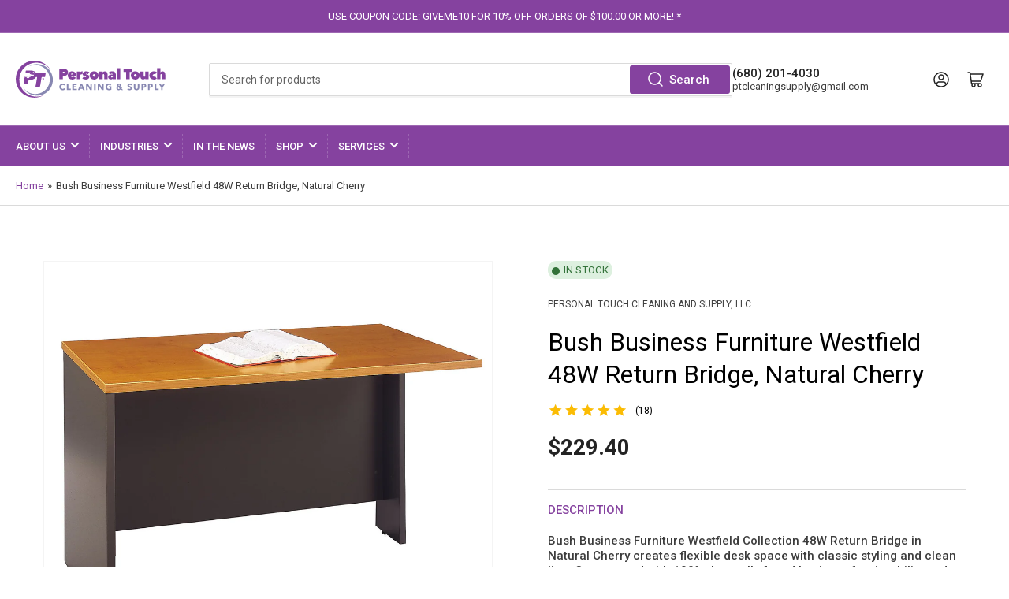

--- FILE ---
content_type: text/html; charset=utf-8
request_url: https://ptcleaningsupply.com/products/bush-business-furniture-westfield-48w-return-bridge-natural-cherry
body_size: 38783
content:
<!doctype html>
<html class="no-js" lang="en">
<head>
	<meta charset="utf-8">

	<title>
		Bush Business Furniture Westfield 48W Return Bridge, Natural Cherry
 &ndash; Personal Touch Cleaning and Supply, LLC. </title>

	
		<meta name="description" content="Bush Business Furniture Westfield Collection 48W Return Bridge in Natural Cherry creates flexible desk space with classic styling and clean line. Constructed with 100% thermally fused laminate for durability and superior resistance to scratches and stains. The Bush Business Furniture Westfield 48W Return Bridge connect">
	

	


<meta property="og:site_name" content="Personal Touch Cleaning and Supply, LLC. ">
<meta property="og:url" content="https://ptcleaningsupply.com/products/bush-business-furniture-westfield-48w-return-bridge-natural-cherry">
<meta property="og:title" content="Bush Business Furniture Westfield 48W Return Bridge, Natural Cherry">
<meta property="og:type" content="product">
<meta property="og:description" content="Bush Business Furniture Westfield Collection 48W Return Bridge in Natural Cherry creates flexible desk space with classic styling and clean line. Constructed with 100% thermally fused laminate for durability and superior resistance to scratches and stains. The Bush Business Furniture Westfield 48W Return Bridge connect"><meta property="og:image" content="http://ptcleaningsupply.com/cdn/shop/files/bush-business-furniture-westfield-48w-return-bridge-natural-cherry-1.jpg?v=1714691683">
	<meta property="og:image:secure_url" content="https://ptcleaningsupply.com/cdn/shop/files/bush-business-furniture-westfield-48w-return-bridge-natural-cherry-1.jpg?v=1714691683">
	<meta property="og:image:width" content="2000">
	<meta property="og:image:height" content="2000"><meta property="og:price:amount" content="229.40">
	<meta property="og:price:currency" content="USD"><meta name="twitter:card" content="summary_large_image">
<meta name="twitter:title" content="Bush Business Furniture Westfield 48W Return Bridge, Natural Cherry">
<meta name="twitter:description" content="Bush Business Furniture Westfield Collection 48W Return Bridge in Natural Cherry creates flexible desk space with classic styling and clean line. Constructed with 100% thermally fused laminate for durability and superior resistance to scratches and stains. The Bush Business Furniture Westfield 48W Return Bridge connect">


	<meta name="viewport" content="width=device-width, initial-scale=1">
	<link rel="canonical" href="https://ptcleaningsupply.com/products/bush-business-furniture-westfield-48w-return-bridge-natural-cherry">

	<link rel="preconnect" href="//cdn.shopify.com" crossorigin>

	
		<link rel="preconnect" href="//fonts.shopifycdn.com" crossorigin>
	

	
	
		<link rel="preload" as="font" href="//ptcleaningsupply.com/cdn/fonts/roboto/roboto_n4.2019d890f07b1852f56ce63ba45b2db45d852cba.woff2" type="font/woff2" crossorigin>
	
	
		<link rel="preload" as="font" href="//ptcleaningsupply.com/cdn/fonts/rubik/rubik_n5.46f1bf0063ef6b3840ba0b9b71e86033a15b4466.woff2" type="font/woff2" crossorigin>
	
	

	



<style data-shopify>
	@font-face {
  font-family: Roboto;
  font-weight: 400;
  font-style: normal;
  font-display: swap;
  src: url("//ptcleaningsupply.com/cdn/fonts/roboto/roboto_n4.2019d890f07b1852f56ce63ba45b2db45d852cba.woff2") format("woff2"),
       url("//ptcleaningsupply.com/cdn/fonts/roboto/roboto_n4.238690e0007583582327135619c5f7971652fa9d.woff") format("woff");
}

	@font-face {
  font-family: Roboto;
  font-weight: 700;
  font-style: normal;
  font-display: swap;
  src: url("//ptcleaningsupply.com/cdn/fonts/roboto/roboto_n7.f38007a10afbbde8976c4056bfe890710d51dec2.woff2") format("woff2"),
       url("//ptcleaningsupply.com/cdn/fonts/roboto/roboto_n7.94bfdd3e80c7be00e128703d245c207769d763f9.woff") format("woff");
}

	@font-face {
  font-family: Roboto;
  font-weight: 400;
  font-style: italic;
  font-display: swap;
  src: url("//ptcleaningsupply.com/cdn/fonts/roboto/roboto_i4.57ce898ccda22ee84f49e6b57ae302250655e2d4.woff2") format("woff2"),
       url("//ptcleaningsupply.com/cdn/fonts/roboto/roboto_i4.b21f3bd061cbcb83b824ae8c7671a82587b264bf.woff") format("woff");
}

	@font-face {
  font-family: Roboto;
  font-weight: 700;
  font-style: italic;
  font-display: swap;
  src: url("//ptcleaningsupply.com/cdn/fonts/roboto/roboto_i7.7ccaf9410746f2c53340607c42c43f90a9005937.woff2") format("woff2"),
       url("//ptcleaningsupply.com/cdn/fonts/roboto/roboto_i7.49ec21cdd7148292bffea74c62c0df6e93551516.woff") format("woff");
}

	@font-face {
  font-family: Rubik;
  font-weight: 500;
  font-style: normal;
  font-display: swap;
  src: url("//ptcleaningsupply.com/cdn/fonts/rubik/rubik_n5.46f1bf0063ef6b3840ba0b9b71e86033a15b4466.woff2") format("woff2"),
       url("//ptcleaningsupply.com/cdn/fonts/rubik/rubik_n5.c73c6e4dcc7dfb4852265eb6e0e59860278f8b84.woff") format("woff");
}

	@font-face {
  font-family: Rubik;
  font-weight: 700;
  font-style: normal;
  font-display: swap;
  src: url("//ptcleaningsupply.com/cdn/fonts/rubik/rubik_n7.9ddb1ff19ac4667369e1c444a6663062e115e651.woff2") format("woff2"),
       url("//ptcleaningsupply.com/cdn/fonts/rubik/rubik_n7.2f2815a4763d5118fdb49ad25ccceea3eafcae92.woff") format("woff");
}

	@font-face {
  font-family: Rubik;
  font-weight: 500;
  font-style: italic;
  font-display: swap;
  src: url("//ptcleaningsupply.com/cdn/fonts/rubik/rubik_i5.19a99c8c803a7eb25104a980b664bd43b48a64b8.woff2") format("woff2"),
       url("//ptcleaningsupply.com/cdn/fonts/rubik/rubik_i5.db4b713e0bbf7f5de357c310adbf9d63fefcef30.woff") format("woff");
}

	@font-face {
  font-family: Rubik;
  font-weight: 700;
  font-style: italic;
  font-display: swap;
  src: url("//ptcleaningsupply.com/cdn/fonts/rubik/rubik_i7.e37585fef76596b7b87ec84ca28db2ef5e3df433.woff2") format("woff2"),
       url("//ptcleaningsupply.com/cdn/fonts/rubik/rubik_i7.a18d51774424b841c335ca3a15ab66cba9fce8c1.woff") format("woff");
}

@font-face {
  font-family: Roboto;
  font-weight: 500;
  font-style: normal;
  font-display: swap;
  src: url("//ptcleaningsupply.com/cdn/fonts/roboto/roboto_n5.250d51708d76acbac296b0e21ede8f81de4e37aa.woff2") format("woff2"),
       url("//ptcleaningsupply.com/cdn/fonts/roboto/roboto_n5.535e8c56f4cbbdea416167af50ab0ff1360a3949.woff") format("woff");
}

:root {
		--page-width: 146rem;
		--spacing-base-1: 2rem;

		--grid-desktop-horizontal-spacing: 20px;
		--grid-desktop-vertical-spacing: 20px;
		--grid-mobile-horizontal-spacing: 15px;
		--grid-mobile-vertical-spacing: 15px;

		--border-radius-base: 2px;
		--buttons-radius: 2px;
		--inputs-radius: 2px;
		--inputs-border-width: 1px;
		--inputs-border-opacity: .2;

		--color-base-white: #fff;
		--color-product-review-star: #ffc700;
		--color-base-text: 61, 61, 61;
		--color-base-text-alt: 35, 35, 35;
		--color-base-border: 218, 218, 218;
		--color-base-background-1: 255, 255, 255;
		--color-base-background-2: 248, 248, 248;
		--color-base-accent-1: 133, 66, 159;
		--color-base-accent-1-text: 255, 255, 255;
		--color-base-accent-2: 133, 66, 159;
		--color-base-accent-2-text: 255, 255, 255;
		--color-base-accent-3: 38, 38, 38;
		--color-base-accent-3-text: 255, 255, 255;

		
		--color-buttons-primary-background: 133, 66, 159;
		
		
		--color-buttons-primary-text: 255, 255, 255;
		
		
		--color-buttons-secondary-background: 133, 66, 159;
		
		
		--color-buttons-secondary-text: 255, 255, 255;
		

		--color-sale: rgba(202, 65, 65, 1.0);
		--color-sale-background: #f1cdcd;
		--color-error: rgba(146, 44, 44, 1.0);
		--color-error-background: #f7e5e5;
		--color-success: rgba(51, 114, 57, 1.0);
		--color-success-background: #ddf0df;
		--color-warning: rgba(189, 107, 27, 1.0);
		--color-warning-background: #f8e1cb;
		--color-preorder: rgba(11, 108, 255, 1.0);
		--color-preorder-background: #d2e4ff;
		--color-backorder: rgba(51, 114, 57, 1.0);
		--color-backorder-background: #ddf0df;
		--color-price: 35, 35, 35, 1.0;
		--color-price-discounted: 103, 103, 103, 1.0;

		--font-body-family: Roboto, sans-serif;
		--font-body-style: normal;
		--font-body-weight: 400;
		--font-bolder-weight: 500;

		--font-heading-family: Rubik, sans-serif;
		--font-heading-style: normal;
		--font-heading-weight: 500;

		--font-body-scale: 1.0;
		--font-heading-scale: 1.0;
		--font-product-price-scale: 1.0;
		--font-product-price-grid-scale: 1.0;

		--font-buttons-family: Roboto,sans-serif;
	}
</style>


	<link href="//ptcleaningsupply.com/cdn/shop/t/3/assets/base.css?v=30079704649427021601713368068" rel="stylesheet" type="text/css" media="all" />

	<script src="//ptcleaningsupply.com/cdn/shop/t/3/assets/pubsub.js?v=70720523140183578841706732552" defer="defer"></script>
	<script src="//ptcleaningsupply.com/cdn/shop/t/3/assets/scripts.js?v=76871871380711181931706732551" defer="defer"></script>

	
		<link rel="icon" type="image/png" href="//ptcleaningsupply.com/cdn/shop/files/PTC_favicon_8b03f83a-8df3-4278-9416-bf3595ce2f47.png?crop=center&height=32&v=1727732477&width=32">
	

	<script>window.performance && window.performance.mark && window.performance.mark('shopify.content_for_header.start');</script><meta name="google-site-verification" content="-ho2P-jlSMTrD3DWOM1w6J97qkgKHJd49-74RKvvkQo">
<meta id="shopify-digital-wallet" name="shopify-digital-wallet" content="/81888641307/digital_wallets/dialog">
<meta name="shopify-checkout-api-token" content="7f498dfabf34f979caed48ea8fbed964">
<meta id="in-context-paypal-metadata" data-shop-id="81888641307" data-venmo-supported="true" data-environment="production" data-locale="en_US" data-paypal-v4="true" data-currency="USD">
<link rel="alternate" type="application/json+oembed" href="https://ptcleaningsupply.com/products/bush-business-furniture-westfield-48w-return-bridge-natural-cherry.oembed">
<script async="async" src="/checkouts/internal/preloads.js?locale=en-US"></script>
<script id="shopify-features" type="application/json">{"accessToken":"7f498dfabf34f979caed48ea8fbed964","betas":["rich-media-storefront-analytics"],"domain":"ptcleaningsupply.com","predictiveSearch":true,"shopId":81888641307,"locale":"en"}</script>
<script>var Shopify = Shopify || {};
Shopify.shop = "48069e-2.myshopify.com";
Shopify.locale = "en";
Shopify.currency = {"active":"USD","rate":"1.0"};
Shopify.country = "US";
Shopify.theme = {"name":"Athens","id":164708843803,"schema_name":"Athens","schema_version":"2.2.0","theme_store_id":1608,"role":"main"};
Shopify.theme.handle = "null";
Shopify.theme.style = {"id":null,"handle":null};
Shopify.cdnHost = "ptcleaningsupply.com/cdn";
Shopify.routes = Shopify.routes || {};
Shopify.routes.root = "/";</script>
<script type="module">!function(o){(o.Shopify=o.Shopify||{}).modules=!0}(window);</script>
<script>!function(o){function n(){var o=[];function n(){o.push(Array.prototype.slice.apply(arguments))}return n.q=o,n}var t=o.Shopify=o.Shopify||{};t.loadFeatures=n(),t.autoloadFeatures=n()}(window);</script>
<script id="shop-js-analytics" type="application/json">{"pageType":"product"}</script>
<script defer="defer" async type="module" src="//ptcleaningsupply.com/cdn/shopifycloud/shop-js/modules/v2/client.init-shop-cart-sync_BN7fPSNr.en.esm.js"></script>
<script defer="defer" async type="module" src="//ptcleaningsupply.com/cdn/shopifycloud/shop-js/modules/v2/chunk.common_Cbph3Kss.esm.js"></script>
<script defer="defer" async type="module" src="//ptcleaningsupply.com/cdn/shopifycloud/shop-js/modules/v2/chunk.modal_DKumMAJ1.esm.js"></script>
<script type="module">
  await import("//ptcleaningsupply.com/cdn/shopifycloud/shop-js/modules/v2/client.init-shop-cart-sync_BN7fPSNr.en.esm.js");
await import("//ptcleaningsupply.com/cdn/shopifycloud/shop-js/modules/v2/chunk.common_Cbph3Kss.esm.js");
await import("//ptcleaningsupply.com/cdn/shopifycloud/shop-js/modules/v2/chunk.modal_DKumMAJ1.esm.js");

  window.Shopify.SignInWithShop?.initShopCartSync?.({"fedCMEnabled":true,"windoidEnabled":true});

</script>
<script id="__st">var __st={"a":81888641307,"offset":-18000,"reqid":"c1eb2c7a-1c88-4247-8cf5-a4bfb8a5b86a-1769907106","pageurl":"ptcleaningsupply.com\/products\/bush-business-furniture-westfield-48w-return-bridge-natural-cherry","u":"0c536fd6cdad","p":"product","rtyp":"product","rid":9147420934427};</script>
<script>window.ShopifyPaypalV4VisibilityTracking = true;</script>
<script id="captcha-bootstrap">!function(){'use strict';const t='contact',e='account',n='new_comment',o=[[t,t],['blogs',n],['comments',n],[t,'customer']],c=[[e,'customer_login'],[e,'guest_login'],[e,'recover_customer_password'],[e,'create_customer']],r=t=>t.map((([t,e])=>`form[action*='/${t}']:not([data-nocaptcha='true']) input[name='form_type'][value='${e}']`)).join(','),a=t=>()=>t?[...document.querySelectorAll(t)].map((t=>t.form)):[];function s(){const t=[...o],e=r(t);return a(e)}const i='password',u='form_key',d=['recaptcha-v3-token','g-recaptcha-response','h-captcha-response',i],f=()=>{try{return window.sessionStorage}catch{return}},m='__shopify_v',_=t=>t.elements[u];function p(t,e,n=!1){try{const o=window.sessionStorage,c=JSON.parse(o.getItem(e)),{data:r}=function(t){const{data:e,action:n}=t;return t[m]||n?{data:e,action:n}:{data:t,action:n}}(c);for(const[e,n]of Object.entries(r))t.elements[e]&&(t.elements[e].value=n);n&&o.removeItem(e)}catch(o){console.error('form repopulation failed',{error:o})}}const l='form_type',E='cptcha';function T(t){t.dataset[E]=!0}const w=window,h=w.document,L='Shopify',v='ce_forms',y='captcha';let A=!1;((t,e)=>{const n=(g='f06e6c50-85a8-45c8-87d0-21a2b65856fe',I='https://cdn.shopify.com/shopifycloud/storefront-forms-hcaptcha/ce_storefront_forms_captcha_hcaptcha.v1.5.2.iife.js',D={infoText:'Protected by hCaptcha',privacyText:'Privacy',termsText:'Terms'},(t,e,n)=>{const o=w[L][v],c=o.bindForm;if(c)return c(t,g,e,D).then(n);var r;o.q.push([[t,g,e,D],n]),r=I,A||(h.body.append(Object.assign(h.createElement('script'),{id:'captcha-provider',async:!0,src:r})),A=!0)});var g,I,D;w[L]=w[L]||{},w[L][v]=w[L][v]||{},w[L][v].q=[],w[L][y]=w[L][y]||{},w[L][y].protect=function(t,e){n(t,void 0,e),T(t)},Object.freeze(w[L][y]),function(t,e,n,w,h,L){const[v,y,A,g]=function(t,e,n){const i=e?o:[],u=t?c:[],d=[...i,...u],f=r(d),m=r(i),_=r(d.filter((([t,e])=>n.includes(e))));return[a(f),a(m),a(_),s()]}(w,h,L),I=t=>{const e=t.target;return e instanceof HTMLFormElement?e:e&&e.form},D=t=>v().includes(t);t.addEventListener('submit',(t=>{const e=I(t);if(!e)return;const n=D(e)&&!e.dataset.hcaptchaBound&&!e.dataset.recaptchaBound,o=_(e),c=g().includes(e)&&(!o||!o.value);(n||c)&&t.preventDefault(),c&&!n&&(function(t){try{if(!f())return;!function(t){const e=f();if(!e)return;const n=_(t);if(!n)return;const o=n.value;o&&e.removeItem(o)}(t);const e=Array.from(Array(32),(()=>Math.random().toString(36)[2])).join('');!function(t,e){_(t)||t.append(Object.assign(document.createElement('input'),{type:'hidden',name:u})),t.elements[u].value=e}(t,e),function(t,e){const n=f();if(!n)return;const o=[...t.querySelectorAll(`input[type='${i}']`)].map((({name:t})=>t)),c=[...d,...o],r={};for(const[a,s]of new FormData(t).entries())c.includes(a)||(r[a]=s);n.setItem(e,JSON.stringify({[m]:1,action:t.action,data:r}))}(t,e)}catch(e){console.error('failed to persist form',e)}}(e),e.submit())}));const S=(t,e)=>{t&&!t.dataset[E]&&(n(t,e.some((e=>e===t))),T(t))};for(const o of['focusin','change'])t.addEventListener(o,(t=>{const e=I(t);D(e)&&S(e,y())}));const B=e.get('form_key'),M=e.get(l),P=B&&M;t.addEventListener('DOMContentLoaded',(()=>{const t=y();if(P)for(const e of t)e.elements[l].value===M&&p(e,B);[...new Set([...A(),...v().filter((t=>'true'===t.dataset.shopifyCaptcha))])].forEach((e=>S(e,t)))}))}(h,new URLSearchParams(w.location.search),n,t,e,['guest_login'])})(!0,!0)}();</script>
<script integrity="sha256-4kQ18oKyAcykRKYeNunJcIwy7WH5gtpwJnB7kiuLZ1E=" data-source-attribution="shopify.loadfeatures" defer="defer" src="//ptcleaningsupply.com/cdn/shopifycloud/storefront/assets/storefront/load_feature-a0a9edcb.js" crossorigin="anonymous"></script>
<script data-source-attribution="shopify.dynamic_checkout.dynamic.init">var Shopify=Shopify||{};Shopify.PaymentButton=Shopify.PaymentButton||{isStorefrontPortableWallets:!0,init:function(){window.Shopify.PaymentButton.init=function(){};var t=document.createElement("script");t.src="https://ptcleaningsupply.com/cdn/shopifycloud/portable-wallets/latest/portable-wallets.en.js",t.type="module",document.head.appendChild(t)}};
</script>
<script data-source-attribution="shopify.dynamic_checkout.buyer_consent">
  function portableWalletsHideBuyerConsent(e){var t=document.getElementById("shopify-buyer-consent"),n=document.getElementById("shopify-subscription-policy-button");t&&n&&(t.classList.add("hidden"),t.setAttribute("aria-hidden","true"),n.removeEventListener("click",e))}function portableWalletsShowBuyerConsent(e){var t=document.getElementById("shopify-buyer-consent"),n=document.getElementById("shopify-subscription-policy-button");t&&n&&(t.classList.remove("hidden"),t.removeAttribute("aria-hidden"),n.addEventListener("click",e))}window.Shopify?.PaymentButton&&(window.Shopify.PaymentButton.hideBuyerConsent=portableWalletsHideBuyerConsent,window.Shopify.PaymentButton.showBuyerConsent=portableWalletsShowBuyerConsent);
</script>
<script data-source-attribution="shopify.dynamic_checkout.cart.bootstrap">document.addEventListener("DOMContentLoaded",(function(){function t(){return document.querySelector("shopify-accelerated-checkout-cart, shopify-accelerated-checkout")}if(t())Shopify.PaymentButton.init();else{new MutationObserver((function(e,n){t()&&(Shopify.PaymentButton.init(),n.disconnect())})).observe(document.body,{childList:!0,subtree:!0})}}));
</script>
<link id="shopify-accelerated-checkout-styles" rel="stylesheet" media="screen" href="https://ptcleaningsupply.com/cdn/shopifycloud/portable-wallets/latest/accelerated-checkout-backwards-compat.css" crossorigin="anonymous">
<style id="shopify-accelerated-checkout-cart">
        #shopify-buyer-consent {
  margin-top: 1em;
  display: inline-block;
  width: 100%;
}

#shopify-buyer-consent.hidden {
  display: none;
}

#shopify-subscription-policy-button {
  background: none;
  border: none;
  padding: 0;
  text-decoration: underline;
  font-size: inherit;
  cursor: pointer;
}

#shopify-subscription-policy-button::before {
  box-shadow: none;
}

      </style>

<script>window.performance && window.performance.mark && window.performance.mark('shopify.content_for_header.end');</script>

	<script>
		document.documentElement.className = document.documentElement.className.replace('no-js', 'js');
		if (Shopify.designMode) {
			document.documentElement.classList.add('shopify-design-mode');
		}
	</script>

<!-- PageFly Header Render begins -->
  
  <script>
    window.addEventListener('load', () => {
      // fallback for gtag when not initialized
      if(typeof window.gtag !== 'function') {
        window.gtag = (str1, str2, obj) => {
        }
      }
    }) 
  </script>
  <!-- PageFly begins loading Google fonts --><link rel="preconnect" href="https://fonts.googleapis.com"><link rel="preconnect" href="https://fonts.gstatic.com" crossorigin><link rel="preload" as="style" fetchpriority="low" href="https://fonts.googleapis.com/css2?family=Roboto:wght@400;500;700&family=Rubik:wght@400;600;700&display=block"><link rel="stylesheet" href="https://fonts.googleapis.com/css2?family=Roboto:wght@400;500;700&family=Rubik:wght@400;600;700&display=block" media="(min-width: 640px)"><link rel="stylesheet" href="https://fonts.googleapis.com/css2?family=Roboto:wght@400;500;700&family=Rubik:wght@400;600;700&display=block" media="print" onload="this.onload=null;this.media='all'"><!-- PageFly ends loading Google fonts --><style>.__pf .pf-c-ct,.__pf .pf-c-lt,.__pf .pf-c-rt{align-content:flex-start}.__pf .oh,.pf-sr-only{overflow:hidden}.__pf .pf-ifr,.pf-no-border,.pf-sr-only{border:0}.__pf img,.__pf video{max-width:100%;border:0;vertical-align:middle}.__pf [tabIndex],.__pf button,.__pf input,.__pf select,.__pf textarea{touch-action:manipulation}.__pf :focus-visible{outline:0!important;box-shadow:none!important}.__pf :not(input):not(select):not(textarea):not([data-active=true]):focus-visible{border:none!important}.__pf *,.__pf :after,.__pf :before{box-sizing:border-box}.__pf [disabled],.__pf [readonly]{cursor:default}.__pf [data-href],.__pf button:not([data-pf-id]):hover{cursor:pointer}.__pf [disabled]:not([disabled=false]){pointer-events:none}.__pf [hidden]{display:none!important}.__pf [data-link=inherit]{color:inherit;text-decoration:none}.__pf [data-pf-placeholder]{outline:0;height:auto;display:none;pointer-events:none!important}.__pf .pf-ifr,.__pf [style*="--ratio"] img{height:100%;left:0;top:0;width:100%;position:absolute}.__pf .pf-r,.__pf .pf-r-eh>.pf-c{display:flex}.__pf [style*="--cw"]{padding:0 15px;width:100%;margin:auto;max-width:var(--cw)}.__pf .pf-bg-lazy{background-image:none!important}.__pf .pf-r{flex-wrap:wrap}.__pf .pf-r-dg{display:grid}.__pf [style*="--c-xs"]{max-width:calc(100%/12*var(--c-xs));flex-basis:calc(100%/12*var(--c-xs))}.__pf [style*="--s-xs"]{margin:0 calc(-1 * var(--s-xs))}.__pf [style*="--s-xs"]>.pf-c{padding:var(--s-xs)}.__pf .pf-r-ew>.pf-c{flex-grow:1;flex-basis:0}.__pf [style*="--ew-xs"]>.pf-c{flex-basis:calc(100% / var(--ew-xs));max-width:calc(100% / var(--ew-xs))}.__pf [style*="--ratio"]{position:relative;padding-bottom:var(--ratio)}.main-content{padding:0}.footer-section,.site-footer,.site-footer-wrapper,main .accent-background+.shopify-section{margin:0}@media (max-width:767.4999px){.__pf .pf-hide{display:none!important}}@media (max-width:1024.4999px) and (min-width:767.5px){.__pf .pf-sm-hide{display:none!important}}@media (max-width:1199.4999px) and (min-width:1024.5px){.__pf .pf-md-hide{display:none!important}}@media (min-width:767.5px){.__pf [style*="--s-sm"]{margin:0 calc(-1 * var(--s-sm))}.__pf [style*="--c-sm"]{max-width:calc(100%/12*var(--c-sm));flex-basis:calc(100%/12*var(--c-sm))}.__pf [style*="--s-sm"]>.pf-c{padding:var(--s-sm)}.__pf [style*="--ew-sm"]>.pf-c{flex-basis:calc(100% / var(--ew-sm));max-width:calc(100% / var(--ew-sm))}}@media (min-width:1024.5px){.__pf [style*="--s-md"]{margin:0 calc(-1 * var(--s-md))}.__pf [style*="--c-md"]{max-width:calc(100%/12*var(--c-md));flex-basis:calc(100%/12*var(--c-md))}.__pf [style*="--s-md"]>.pf-c{padding:var(--s-md)}.__pf [style*="--ew-md"]>.pf-c{flex-basis:calc(100% / var(--ew-md));max-width:calc(100% / var(--ew-md))}}@media (min-width:1199.5px){.__pf [style*="--s-lg"]{margin:0 calc(-1 * var(--s-lg))}.__pf [style*="--c-lg"]{max-width:calc(100%/12*var(--c-lg));flex-basis:calc(100%/12*var(--c-lg))}.__pf [style*="--s-lg"]>.pf-c{padding:var(--s-lg)}.__pf [style*="--ew-lg"]>.pf-c{flex-basis:calc(100% / var(--ew-lg));max-width:calc(100% / var(--ew-lg))}.__pf .pf-lg-hide{display:none!important}}.__pf .pf-r-eh>.pf-c>div{width:100%}.__pf .pf-c-lt{justify-content:flex-start;align-items:flex-start}.__pf .pf-c-ct{justify-content:center;align-items:flex-start}.__pf .pf-c-rt{justify-content:flex-end;align-items:flex-start}.__pf .pf-c-lm{justify-content:flex-start;align-items:center;align-content:center}.__pf .pf-c-cm{justify-content:center;align-items:center;align-content:center}.__pf .pf-c-rm{justify-content:flex-end;align-items:center;align-content:center}.__pf .pf-c-cb,.__pf .pf-c-lb,.__pf .pf-c-rb{align-content:flex-end}.__pf .pf-c-lb{justify-content:flex-start;align-items:flex-end}.__pf .pf-c-cb{justify-content:center;align-items:flex-end}.__pf .pf-c-rb{justify-content:flex-end;align-items:flex-end}.pf-sr-only{position:absolute;width:1px;height:1px;padding:0;clip:rect(0,0,0,0);white-space:nowrap;clip-path:inset(50%)}.pf-visibility-hidden{visibility:hidden}</style>
<style></style>
<style>.pf-color-scheme-1,.pf-color-scheme-2{--pf-scheme-btn-text-color:rgb(255, 255, 255);background-color:var(--pf-scheme-bg-color);background-image:var(--pf-scheme-bg-gradient-color);border-color:var(--pf-scheme-border-color);color:var(--pf-scheme-text-color)}.pf-color-scheme-1{--pf-scheme-bg-color:rgba(255, 255, 255, 0);--pf-scheme-text-color:rgb(0, 0, 0);--pf-scheme-btn-bg-color:rgb(145, 157, 169);--pf-scheme-border-color:rgba(0, 0, 0);--pf-scheme-shadow-color:rgb(0, 0, 0, 0.25)}.pf-color-scheme-2,.pf-color-scheme-3{--pf-scheme-text-color:rgb(18, 18, 18);--pf-scheme-btn-bg-color:rgb(18, 18, 18);--pf-scheme-border-color:rgb(18, 18, 18)}.pf-color-scheme-2{--pf-scheme-bg-color:rgb(255, 255, 255);--pf-scheme-shadow-color:rgb(18, 18, 18)}.pf-color-scheme-3{--pf-scheme-bg-color:rgb(243, 243, 243);--pf-scheme-btn-text-color:rgb(243, 243, 243);--pf-scheme-shadow-color:rgb(18, 18, 18);background-color:var(--pf-scheme-bg-color);background-image:var(--pf-scheme-bg-gradient-color);border-color:var(--pf-scheme-border-color);color:var(--pf-scheme-text-color)}.pf-color-scheme-4,.pf-color-scheme-5,.pf-color-scheme-6{--pf-scheme-text-color:rgb(255, 255, 255);--pf-scheme-btn-bg-color:rgb(255, 255, 255);--pf-scheme-border-color:rgb(255, 255, 255);--pf-scheme-shadow-color:rgb(18, 18, 18);background-color:var(--pf-scheme-bg-color);background-image:var(--pf-scheme-bg-gradient-color);border-color:var(--pf-scheme-border-color);color:var(--pf-scheme-text-color)}.pf-color-scheme-4{--pf-scheme-bg-color:rgb(36, 40, 51);--pf-scheme-btn-text-color:rgb(0, 0, 0)}.pf-color-scheme-5{--pf-scheme-bg-color:rgb(18, 18, 18);--pf-scheme-btn-text-color:rgb(18, 18, 18)}.pf-color-scheme-6{--pf-scheme-bg-color:rgb(51, 79, 180);--pf-scheme-btn-text-color:rgb(51, 79, 180)}[data-pf-type^=Button]{background-color:var(--pf-scheme-btn-bg-color);background-image:var(--pf-scheme-btn-bg-gradient-color);color:var(--pf-scheme-btn-text-color)}@media all{.__pf .pf-field-1,.__pf .pf-field-2,.__pf .pf-field-3,.__pf .pf-field-4,.__pf .pf-field-5,.__pf .pf-field-6{background-color:#fdfdfd;border:.66px solid #8a8a8a;border-radius:8px;padding:6px 12px}}</style>
<style id="pf-shopify-font">div.__pf {--pf-shopify-font-family-typography-headings: Rubik, sans-serif;
        --pf-shopify-font-style-typography-headings: normal;
        --pf-shopify-font-weight-typography-headings: 500;
--pf-shopify-font-family-typography-body: Roboto, sans-serif;
        --pf-shopify-font-style-typography-body: normal;
        --pf-shopify-font-weight-typography-body: 400;}</style>
<link rel="stylesheet" href="//ptcleaningsupply.com/cdn/shop/t/3/assets/pagefly-animation.css?v=35569424405882025761736172224" media="print" onload="this.media='all'">



<style>.fKAhXU,.kDEWUq{position:relative}.bbuFtR,.dTaGCs,.kiFxKU{outline:0;line-height:1}.gIkzjG[data-pf-type=ProductText].no-product,.kiFxKU{text-decoration:none}.JwXjS,.cRUcMA,.jSrmZa{max-width:100%}.AFIKa .pf-mask.pf-hidden,.kDEWUq.xs-hidden-pag .pf-cmIldm,.ldOUMR .js-qty .js-qty__adjust,.ldOUMR .js-qty button{display:none}.bsGuBU{--pf-sample-color:#5d6b82;--pf-border-color:#d1d5db}.fKAhXU{display:flex!important;align-items:center;padding:16px 0;font-size:2px}.jSrmZa,.kiFxKU{display:inline-block}.fKAhXU:after,.fKAhXU:before{content:'';width:100%;border-top:1em solid}.fKAhXU>span{padding:0 16px;flex:1 0 auto;display:flex;line-height:1}.kRKCTs{white-space:pre-line;user-select:text}.kRKCTs span{vertical-align:baseline!important}.bbuFtR i,.dTaGCs i,.dTaGCs svg,.kRKCTs i,.kRKCTs svg,.kiFxKU svg{margin-right:5px}.kiFxKU{padding:12px 20px;text-align:center;cursor:pointer}.kiFxKU span{color:inherit}.kDEWUq{overflow:hidden}.kDEWUq .pf-slider{display:flex;overflow-x:auto;overflow-y:hidden;scroll-behavior:smooth;scroll-snap-type:x mandatory;transition:height 250ms ease-in-out}.kDEWUq .pf-slider:not([class*=pf-c-]){align-items:inherit}.JwXjS .pf-media-slider:not(.-show-scroll-bar),.JwXjS .pf-slider:not(.-show-scroll-bar),.kDEWUq .pf-slider:not(.-show-scroll-bar){scrollbar-width:none;-ms-overflow-style:none}.kDEWUq .pf-slider:not(.-show-scroll-bar)::-webkit-scrollbar{display:none}.kDEWUq .pf-slide{align-items:center;display:flex;flex:0 0 auto;flex-direction:column;justify-content:flex-start;max-width:none;scroll-snap-align:start;overflow:hidden}.kDEWUq .pf-slide>div{width:100%;word-break:break-word}.kDEWUq .pf-slider-next,.kDEWUq .pf-slider-prev{width:40px;height:40px;position:absolute;font-size:20px;top:calc(50% - 20px);border:none;cursor:pointer;transition:.35s;line-height:1}.JwXjS .pf-slider-next:after,.JwXjS .pf-slider-next:before,.JwXjS .pf-slider-prev:after,.JwXjS .pf-slider-prev:before,.kDEWUq .pf-slider-next:after,.kDEWUq .pf-slider-next:before,.kDEWUq .pf-slider-prev:after,.kDEWUq .pf-slider-prev:before{content:'';position:absolute;background:#fff}.kDEWUq .pf-slider-prev{left:20px;transform:rotate(180deg)}.kDEWUq .pf-slider-next{right:20px}.kDEWUq .nav-style-1{border-radius:50%;background:rgba(0,0,0,.4);padding:0;margin:0}.AFIKa .pagination-style-1 button.active,.AFIKa .pagination-style-1 button:hover,.JwXjS .nav-style-1:hover,.kDEWUq .nav-style-1:hover,.kDEWUq .pagination-style-1 button.active,.kDEWUq .pagination-style-1 button:hover{background:#000}.JwXjS .nav-style-1:after,.JwXjS .nav-style-1:before,.kDEWUq .nav-style-1:after,.kDEWUq .nav-style-1:before{width:1px;height:8px}.kDEWUq .nav-style-1:before{transform:rotate(45deg);top:19px}.kDEWUq .nav-style-1:after{transform:rotate(-45deg);top:14px}.kDEWUq .pf-slider-nav{position:absolute;bottom:0;display:flex;justify-content:center;width:100%}.dOpZdJ,.eSvBWp,.hGBDJL .pf-vs-label,.hGBDJL .pf-vs-square,.jiNKHe,.jkZSPz .pf-loading,.kqZxIZ,.lkXRGS{position:relative}.kDEWUq .pf-slider-nav button{border:none;margin:0 5px;cursor:pointer;padding:0}.AFIKa .pagination-style-1 button,.kDEWUq .pagination-style-1 button{width:20px;height:5px;background:rgba(0,0,0,.4)}.kDEWUq[style*='--s-xs']>.pf-slider>.pf-slide{padding:var(--s-xs)}.kDEWUq .pf-slider{flex-wrap:wrap;scroll-padding-left:calc((var(--ws-xs,1)/ (var(--ss-xs,1) + (var(--ws-xs,0) * 0.01))) * 1% / 2)}.kDEWUq .pf-slide{flex:0 0 calc(100% / var(--ss-xs,1))}@media (min-width:767.5px){.kDEWUq .pf-slider{flex-wrap:wrap;scroll-padding-left:calc((var(--ws-sm,1)/ (var(--ss-sm,1) + (var(--ws-sm,0) * 0.01))) * 1% / 2)}.kDEWUq .pf-slide{flex:0 0 calc(100% / var(--ss-sm,1))}.kDEWUq.sm-hidden-pag .pf-cmIldm{display:none}.kDEWUq[style*="--s-sm"]>.pf-slider>.pf-slide{padding:var(--s-sm)}}@media (min-width:1024.5px){.kDEWUq .pf-slider{flex-wrap:wrap;scroll-padding-left:calc((var(--ws-md,1)/ (var(--ss-md,1) + (var(--ws-md,0) * 0.01))) * 1% / 2)}.kDEWUq .pf-slide{flex:0 0 calc(100% / var(--ss-md,1))}.kDEWUq.md-hidden-pag .pf-cmIldm{display:none}}.kwfxZQ .pf-r-eh{align-items:stretch!important}@media (max-width:767.4999px){.kwfxZQ .pf-slide{justify-content:flex-start}.JwXjS.pf-xs-hide-list{display:flex!important;flex-direction:column!important}.JwXjS.pf-xs-list-position-b .pf-list-media .pf-media-slider{width:100%}.JwXjS.pf-xs-list-position-b .pf-slider-prev{left:min(12px,5%)}.JwXjS.pf-xs-list-position-b .pf-slider-next{right:min(12px,5%)}}@media (min-width:767.5px) and (max-width:1024.4999px){.kwfxZQ .pf-slide{justify-content:flex-start}.JwXjS.pf-sm-hide-list{display:flex!important;flex-direction:column!important}.JwXjS.pf-sm-list-position-b .pf-list-media .pf-media-slider{width:100%}.JwXjS.pf-sm-list-position-b .pf-slider-prev{left:min(12px,5%)}.JwXjS.pf-sm-list-position-b .pf-slider-next{right:min(12px,5%)}}@media (min-width:1024.5px) and (max-width:1199.4999px){.kwfxZQ .pf-slide{justify-content:flex-start}.JwXjS.pf-md-hide-list{display:flex!important;flex-direction:column!important}.JwXjS.pf-md-list-position-b .pf-list-media .pf-media-slider{width:100%}.JwXjS.pf-md-list-position-b .pf-slider-prev{left:min(12px,5%)}.JwXjS.pf-md-list-position-b .pf-slider-next{right:min(12px,5%)}}.eaBAJp{height:28px;width:auto;fill:currentColor;vertical-align:middle;box-sizing:content-box!important;pointer-events:auto}.eaBAJp path,.jkZSPz .pf-loading .pf-cmIpgn{pointer-events:none}.jSrmZa{height:auto}.AFIKa [data-action='2'],.jSrmZa [data-href]{cursor:pointer}.eSvBWp:empty{display:initial}.dOpZdJ{padding:20px 0}.jkZSPz .pf-loading:before{content:'';position:absolute;border:3px solid #f3f3f3;border-top:3px solid #000;border-radius:50%;width:32px;height:32px;animation:2s linear infinite pf-spin;z-index:1;top:calc(50% - 46px);left:calc(50% - 16px)}.jkZSPz .pf-loading>.pf-slide .pf-c{opacity:.6}@keyframes pf-spin{0%{transform:rotate(0)}100%{transform:rotate(360deg)}}.hGBDJL,.jkZSPz [data-pf-type=ProductBox],.jkZSPz div[data-pf-type=ProductBox] .pf-product-form{display:flex;flex-direction:column}@media (max-width:767px){.jkZSPz .pf-slide{justify-content:unset}}@media (min-width:768px) and (max-width:1024px){.jkZSPz .pf-slide{justify-content:unset}}@media (min-width:1025px) and (max-width:1199px){.jkZSPz .pf-slide{justify-content:unset}}@media (min-width:1200px){.jkZSPz .pf-slide{justify-content:unset}}.bbuFtR,.dTaGCs{border:none;padding:14.5px 20px;vertical-align:bottom}.bbuFtR[disabled],.dTaGCs[disabled]{opacity:.7;pointer-events:none}.AbjDj form{margin:0;height:100%}.gIkzjG{overflow-wrap:break-word}.AFIKa,.cRUcMA{overflow:hidden}.hNLwyh{position:absolute;width:min(50%,24px);height:min(50%,24px);z-index:2;background:#fff;border:1px solid #d9d9d9;border-radius:2px;display:flex;justify-content:center;align-items:center}.gUYvgb{opacity:1;height:62px;transition:height .5s,opacity .5s}.gUYvgb.pf-ar-btn-hidden{opacity:0;height:0}.gUYvgb .pf-ar-btn{width:100%;padding:8px 16px;background:#e9eaec;border:1px solid #d9d9d9;border-radius:2px;margin:10px 0;display:flex;justify-content:center;align-items:center;font-size:16px;line-height:24px;color:rgba(0,0,0,.85)}.gUYvgb .pf-ar-btn svg{margin-right:13px}.cRUcMA{user-select:none}.hOzWLg{position:relative;width:100%;display:flex;align-items:flex-start;justify-content:center}.hOzWLg span{top:8px;right:8px}.JwXjS{display:flex;flex-direction:column}.JwXjS .pf-main-media div{border-radius:inherit}.JwXjS .pf-main-media img{border-radius:0}.JwXjS .pf-media-slider{display:flex;overflow-x:auto;flex-wrap:nowrap;overflow-y:hidden;scroll-behavior:auto;transition:height 250ms ease-in-out}.JwXjS .pf-media-slider:not(.-show-scroll-bar)::-webkit-scrollbar{display:none}.JwXjS .pf-slide-list-media,.JwXjS .pf-slide-main-media{align-items:center;display:flex;flex:0 0 auto;flex-direction:column;justify-content:center;max-width:none;scroll-snap-align:start;padding:0}.JwXjS .pf-slider-next,.JwXjS .pf-slider-prev{width:40px;height:40px;position:absolute;font-size:20px;top:50%;border:none;cursor:pointer;transition:.35s;line-height:1}.JwXjS .pf-slider-prev{left:min(12px,5%);transform:translateY(-100%) rotate(180deg)}.JwXjS .pf-slider-next{right:min(12px,5%);transform:translateY(-100%)}.AFIKa .pf-mask,.AFIKa span,.gqtDuz span,.ldOUMR svg{transform:translate(-50%,-50%)}.JwXjS .nav-style-1{border-radius:50%;background:rgba(0,0,0,.4)}.JwXjS .nav-style-1:before{transform:rotate(45deg);top:calc(50% - 1.5px)}.JwXjS .nav-style-1:after{transform:translateY(-100%) rotate(-45deg);top:calc(50% + 1.5px)}.AFIKa .pf-mask,.AFIKa .pf-mask span{justify-content:center;position:absolute}.AFIKa{container:main-media/inline-size;width:inherit}.AFIKa .disabled{display:none!important}.AFIKa .pf-slide-main-media:not([data-media-type=image]){background-image:none!important}.AFIKa .video-wrapper{height:unset!important}.AFIKa .pf-mask-iframe,.AFIKa .pf-media-wrapper>:first-child{position:absolute;top:0;left:0;width:100%;height:100%}.AFIKa .pf-mask-iframe{display:block}.AFIKa span,.gqtDuz span{top:50%;left:50%}.AFIKa .pf-mask{top:50%;left:50%;width:100%;height:100%;display:flex;align-items:center}.AFIKa .pf-mask span{background:#fff;display:flex;align-items:center;width:50px;height:50px;border:1px solid #ddd}.AFIKa .pf-mask span svg{width:24px;height:24px}.AFIKa .pf-slider-nav{width:fit-content;position:absolute;bottom:max(20px,min(32px,12%))!important;display:flex;justify-content:center;align-items:center;left:50%;transform:translate(-50%,50%)}.AFIKa .pf-slider-nav button{border:none;margin:0 5px;cursor:pointer}.gqtDuz img,.hDJhuB{height:auto;border-radius:inherit;max-width:100%}@container main-media (min-width:245px) and (max-width:271px){.AFIKa .pf-slider-next,.AFIKa .pf-slider-prev{width:36px!important;height:36px!important}}@container main-media (max-width:244px){.AFIKa .pf-slider-next,.AFIKa .pf-slider-prev{width:18px!important;height:18px!important}}.jiNKHe .pf-slider-next,.jiNKHe .pf-slider-prev,.lkXRGS .pf-slider-next,.lkXRGS .pf-slider-prev{scale:50%;z-index:4}.jiNKHe [style*='--gap-xs'],.lkXRGS [style*='--gap-xs']{gap:var(--gap-xs)}@media (max-width:767.4999px){.AFIKa .pf-media-wrapper{width:100%}.jiNKHe [style*='--dpi-xs'].pf-media-slider,.lkXRGS [style*='--dpi-xs'].pf-media-slider{scroll-padding-left:var(--dpi-xs)}.jiNKHe .pf-slide-list-media{width:calc((100% - 0% - 40px)/ 5)}.jiNKHe .pf-media-slider,.lkXRGS .pf-media-slider{flex-wrap:nowrap;flex-direction:row}.jiNKHe .pf-media-slider .pf-slider-next,.jiNKHe .pf-media-slider .pf-slider-prev,.lkXRGS .pf-media-slider .pf-slider-next,.lkXRGS .pf-media-slider .pf-slider-prev{display:block}.lkXRGS .pf-slide-list-media{width:calc((100% - 24% - 40px)/ 5)}}@media (min-width:767.5px) and (max-width:1024.4999px){.jiNKHe [style*='--dpi-sm'].pf-media-slider,.lkXRGS [style*='--dpi-sm'].pf-media-slider{scroll-padding-left:var(--dpi-sm)}.jiNKHe .pf-slide-list-media{width:calc((100% - 0% - 40px)/ 5)}.jiNKHe .pf-media-slider,.lkXRGS .pf-media-slider{flex-wrap:nowrap;flex-direction:row}.jiNKHe .pf-media-slider .pf-slider-next,.jiNKHe .pf-media-slider .pf-slider-prev,.lkXRGS .pf-media-slider .pf-slider-next,.lkXRGS .pf-media-slider .pf-slider-prev{display:block}.lkXRGS .pf-slide-list-media{width:calc((100% - 20% - 40px)/ 5)}}@media (min-width:1024.5px) and (max-width:1199.4999px){.jiNKHe [style*='--dpi-md'].pf-media-slider,.lkXRGS [style*='--dpi-md'].pf-media-slider{scroll-padding-left:var(--dpi-md)}.jiNKHe .pf-slide-list-media{width:calc((100% - 0% - 40px)/ 5)}.jiNKHe .pf-media-slider,.lkXRGS .pf-media-slider{flex-wrap:nowrap;flex-direction:row}.jiNKHe .pf-media-slider .pf-slider-next,.jiNKHe .pf-media-slider .pf-slider-prev,.lkXRGS .pf-media-slider .pf-slider-next,.lkXRGS .pf-media-slider .pf-slider-prev{display:block}.lkXRGS .pf-slide-list-media{width:calc((100% - 8% - 40px)/ 5)}}.hDJhuB{width:100%;object-fit:cover;display:inline-block;object-position:center center}.kqZxIZ .pf-slide-main-media{width:100%;position:relative}.kqZxIZ .pf-media-wrapper[style*='--r-lg']{padding-bottom:var(--r-lg);position:relative;width:100%}.gqtDuz{position:relative;cursor:pointer}.gqtDuz img{position:absolute;left:0;top:0;width:100%;object-fit:contain;aspect-ratio:1/1}.ldOUMR button,.ldOUMR input{padding:0;outline:0;height:45px;position:relative}.gqtDuz:after{content:'';display:block;padding-bottom:100%}.bxEIUe{padding-right:8px}.ldOUMR{display:inline-flex;font-size:14px;line-height:1em;position:relative}.gfAGhE,.kPUuwP,.ldOUMR>*{font-size:inherit;font-weight:inherit;text-decoration:inherit;font-family:inherit}.ldOUMR input{width:60px;line-height:inherit;text-align:center;border:1px solid var(--pf-border-color);margin:0 4px;border-radius:4px}.ldOUMR input[data-hidespinner=true]{-moz-appearance:textfield}.ldOUMR input[data-hidespinner=true]::-webkit-inner-spin-button,.ldOUMR input[data-hidespinner=true]::-webkit-outer-spin-button{-webkit-appearance:none}.ldOUMR input[data-hidespinner=false]::-webkit-inner-spin-button{position:absolute;height:50%;top:50%;right:0;transform:translateY(-50%)}.ldOUMR input:invalid{--pf-border-color:#fa541c}.ldOUMR button{border:0;width:45px;cursor:pointer;line-height:1}.ldOUMR button[disabled]{opacity:.2}.ldOUMR svg{width:auto;height:calc(1% * var(--h-xs));position:absolute;top:50%;left:50%}.ldOUMR>*{vertical-align:middle}@media (min-width:1199.5px){.kDEWUq .pf-slider{flex-wrap:wrap;scroll-padding-left:calc((var(--ws-lg,1)/ (var(--ss-lg,1) + (var(--ws-lg,0) * 0.01))) * 1% / 2)}.kDEWUq .pf-slide{flex:0 0 calc(100% / var(--ss-lg,1))}.kDEWUq.lg-hidden-pag .pf-cmIldm{display:none}.kwfxZQ .pf-slide{justify-content:flex-start}.JwXjS.pf-lg-hide-list{display:flex!important;flex-direction:column!important}.JwXjS.pf-lg-list-position-b .pf-list-media .pf-media-slider{width:100%}.JwXjS.pf-lg-list-position-b .pf-slider-prev{left:min(12px,5%)}.JwXjS.pf-lg-list-position-b .pf-slider-next{right:min(12px,5%)}.jiNKHe .pf-slide-list-media{width:calc((100% - 0% - 40px)/ 5)}.jiNKHe .pf-media-slider,.lkXRGS .pf-media-slider{flex-wrap:nowrap;flex-direction:row}.jiNKHe .pf-media-slider .pf-slider-next,.jiNKHe .pf-media-slider .pf-slider-prev,.lkXRGS .pf-media-slider .pf-slider-next,.lkXRGS .pf-media-slider .pf-slider-prev{display:block}.lkXRGS .pf-slide-list-media{width:calc((100% - 8% - 40px)/ 5)}.ldOUMR [style*='--h-lg']{height:calc(1% * var(--h-lg))}}.ldOUMR .js-qty{margin:0 4px;height:inherit}.gfAGhE{position:relative}.kPUuwP:invalid{--pf-border-color:#fa541c}.hGBDJL .pf-variant-label{margin:0 0 8px;font-size:80%;display:block;width:fit-content}.hGBDJL .pf-variant-select{min-height:30px;appearance:none;cursor:pointer;border:1px solid var(--pf-border-color);width:100%;max-width:100%;display:inline-block;padding:6px 28px 6px 12px;border-radius:4px;font-size:16px;font-family:inherit;color:inherit;background-color:transparent;background-image:linear-gradient(45deg,transparent 50%,var(--pf-sample-color) 50%),linear-gradient(135deg,var(--pf-sample-color) 50%,transparent 50%);background-position:calc(100% - 13px) calc(.7em + 3px),calc(100% - 8px) calc(.7em + 3px),calc(100% - .5em) .5em;background-size:5px 5px,5px 5px,1px 1.5em;background-repeat:no-repeat}.hGBDJL .pf-option-swatches{display:flex;flex-wrap:wrap}.hGBDJL .pf-option-swatches div{display:flex;align-items:center}.hGBDJL .pf-option-swatches div input{margin:0}.hGBDJL .pf-option-swatches input[type=radio]:disabled+label,.hGBDJL .pf-vs-square>input[type=radio]:disabled+label{opacity:.4}.hGBDJL .pf-option-swatches input+label>span{display:inline-block}.hGBDJL[style*='--g-xs'] .pf-option-swatches{gap:calc(2 * var(--g-xs))}.hGBDJL [data-pf-type=Swatch]{width:fit-content}.hGBDJL .pf-vs-radio>label{margin-left:8px}.hGBDJL .pf-vs-label>label{line-height:22px;padding:2px 8px;border:1px solid #d9d9d9;box-shadow:0 2px 0 rgba(0,0,0,.016)}.hGBDJL .pf-vs-label>input,.hGBDJL .pf-vs-square>input{position:absolute;opacity:0}.hGBDJL .pf-vs-label>input[type=radio]:checked+label,.hGBDJL .pf-vs-square>input[type=radio]:checked+label{border:2px solid rgba(0,0,0,.85)}.hGBDJL .pf-vs-label>input[type=radio]:disabled+label{opacity:.6;color:rgba(0,0,0,.25);background-color:#f5f5f5}.hGBDJL .pf-vs-square>label{font-size:0}.hGBDJL .pf-vs-color>label{width:40px;height:40px}.hGBDJL .pf-vs-color>label>span{background:var(--bg);width:100%;height:100%}.hGBDJL .pf-vs-image>label{width:64px;height:64px}.hGBDJL .pf-vs-image>label>span{background:var(--bg);width:100%;height:100%;background-position:center;background-size:cover}.hGBDJL .pf-th{display:grid;grid-template-columns:1fr}.hGBDJL .pf-tv.show-label [data-pf-type=OptionLabel]{grid-area:1/auto}.hGBDJL[style*='--o-xs'] .pf-th .pf-option-swatches:not(:last-child){margin-bottom:var(--o-xs)}@media (min-width:1024.5px){.AFIKa .pf-mask-iframe{display:none}.hGBDJL[style*='--g-md'] .pf-option-swatches{gap:calc(2 * var(--g-md))}.hGBDJL[style*='--o-md'] .pf-th .pf-option-swatches:not(:last-child){margin-bottom:var(--o-md)}}.iiEfxD{width:100%;height:100%}@media all{.__pf.__pf_jQFZv6xF .pf-64_,.__pf.__pf_jQFZv6xF .rid-3{border-radius:4px;border-style:none;border-image:initial}.__pf.__pf_jQFZv6xF .pf-7_{background-color:#fff;padding-top:40px;padding-bottom:40px}.__pf.__pf_jQFZv6xF .pf-53_{background-color:#fff}.__pf.__pf_jQFZv6xF .pf-56_{font-family:Roboto!important;font-weight:400!important;font-size:42px!important;margin:0!important;color:#000!important}.__pf.__pf_jQFZv6xF .pf-58_{text-align:right}.__pf.__pf_jQFZv6xF .pf-59_{background-color:#fff!important;color:#000!important;font-family:Rubik!important;font-weight:600!important;font-size:16px!important;letter-spacing:1.5px!important;padding:0!important;text-decoration-line:underline!important}.__pf.__pf_jQFZv6xF .pf-63_{padding-bottom:15px}.__pf.__pf_jQFZv6xF .pf-79_{background-color:#85429f;padding-top:60px;padding-bottom:60px}.__pf.__pf_jQFZv6xF .pf-80_{color:#fff;font-size:32px}.__pf.__pf_jQFZv6xF .pf-82_,.__pf.__pf_jQFZv6xF .rid-9{font-family:Rubik!important;font-weight:700!important;color:#fff!important}.__pf.__pf_jQFZv6xF .pf-82_{font-size:32px!important;margin:0!important;text-align:center!important}.__pf.__pf_jQFZv6xF .pf-86_,.__pf.__pf_jQFZv6xF .rid-3{padding:0}.__pf.__pf_jQFZv6xF .rid-5{text-align:center}.__pf.__pf_jQFZv6xF .rid-9{font-size:15px!important;line-height:20px!important;margin-left:50px!important;margin-right:50px!important;margin-bottom:0!important}.__pf.__pf_jQFZv6xF .pf-64_{text-align:center;height:100%}.__pf.__pf_jQFZv6xF .pf-13_{padding:0;border-style:none;border-image:initial;opacity:1}.__pf.__pf_jQFZv6xF .pf-14_{height:auto;border:1px solid rgba(218,218,218,.3);box-shadow:rgba(0,0,0,.25) 4px 0 0}.__pf.__pf_jQFZv6xF .pf-14_>div img{object-fit:cover;object-position:center center;height:auto;aspect-ratio:1/1}.__pf.__pf_jQFZv6xF .pf-15_{background-color:rgba(0,0,0,0);margin-top:20px}.__pf.__pf_jQFZv6xF .pf-16_{border:1px solid #85429f}.__pf.__pf_jQFZv6xF .pf-18_{margin-left:40px}.__pf.__pf_jQFZv6xF .pf-19_{background:#ddf0df;border-radius:100px;color:#337239;font-family:var(--pf-shopify-font-family-typography-body);font-weight:var(--pf-shopify-font-weight-typography-body);font-style:var(--pf-shopify-font-style-typography-body);width:unset;padding:5px;margin-right:170px;margin-bottom:5px}.__pf.__pf_jQFZv6xF .pf-20_,.__pf.__pf_jQFZv6xF .pf-73_{height:10px}.__pf.__pf_jQFZv6xF .pf-21_{color:#3d3d3d;font-family:Roboto;font-weight:400;font-size:12px;margin-top:20px}.__pf.__pf_jQFZv6xF .pf-23_{font-size:32px;margin-top:0;margin-bottom:15px;font-family:Roboto;font-weight:400;color:#000}.__pf.__pf_jQFZv6xF .pf-24_{margin-bottom:15px!important;display:flex!important;align-items:center!important;place-content:center flex-start!important;flex-flow:row!important}.__pf.__pf_jQFZv6xF .pf-25_{width:101px;object-fit:cover;object-position:center center;height:auto}.__pf.__pf_jQFZv6xF .pf-26_{color:#000;font-family:Roboto;font-weight:400;font-size:12px;margin:0 0 0 10px}.__pf.__pf_jQFZv6xF .pf-28_{font-size:28px;margin-bottom:15px;display:flex}.__pf.__pf_jQFZv6xF .pf-29_{color:#232323!important;font-family:Roboto!important;font-weight:700!important;font-size:28px!important}.__pf.__pf_jQFZv6xF .pf-31_,.__pf.__pf_jQFZv6xF .pf-38_{font-size:1px;color:#dadada}.__pf.__pf_jQFZv6xF .pf-35_,.__pf.__pf_jQFZv6xF .pf-37_{font-size:15px!important;font-family:Roboto!important;font-weight:500!important}.__pf.__pf_jQFZv6xF .pf-35_{color:#85429f!important}.__pf.__pf_jQFZv6xF .pf-37_{line-height:19px!important;margin-bottom:15px!important;color:#3d3d3d!important}.__pf.__pf_jQFZv6xF .pf-42_{margin-bottom:40px}.__pf.__pf_jQFZv6xF .pf-42_ [data-pf-type=OptionLabel]{color:#3d3d3d;font-family:Roboto;font-weight:400;font-size:15px}.__pf.__pf_jQFZv6xF .pf-45_{margin-bottom:15px;display:flex;flex-direction:column}.__pf.__pf_jQFZv6xF .pf-46_ [data-pf-type=QuantityButton]{background-color:rgba(93,107,130,0);border-radius:4px;color:#232323;border:3px solid #dadada}.__pf.__pf_jQFZv6xF .pf-48_{font-family:Roboto;font-weight:400;font-size:16px}.__pf.__pf_jQFZv6xF .pf-50_{background-color:#85429f!important;border-radius:2px!important;color:#fff!important;font-size:16px!important;margin-left:0!important;margin-top:20px!important;font-family:Roboto!important;font-weight:500!important}.__pf.__pf_jQFZv6xF .pf-72_,.__pf.__pf_jQFZv6xF .pf-74_{font-family:var(--pf-shopify-font-family-typography-body);font-weight:var(--pf-shopify-font-weight-typography-body);font-style:var(--pf-shopify-font-style-typography-body)}.__pf.__pf_jQFZv6xF .pf-16_:hover{border-style:solid;border-color:#9b9b9b}.__pf.__pf_jQFZv6xF .pf-16_[data-active=true]{border-style:solid;border-color:#85429f}.__pf.__pf_jQFZv6xF .pf-19_[disabled=true]{color:#000;background-color:#efbfbf}.__pf.__pf_jQFZv6xF .pf-42_ [data-option-name=Size]{font-family:Roboto!important;font-weight:500!important;color:#3d3d3d!important;font-size:15px!important;border:1px solid #dadada!important;border-radius:3px!important}.__pf.__pf_jQFZv6xF .pf-42_ [data-option-name=Size]>input[type=radio]:checked+label{color:#fff;background-color:#85429f}.__pf.__pf_jQFZv6xF .pf-42_ [data-option-name=Size]>label{border-radius:0;border-width:0;text-align:center}.__pf.__pf_jQFZv6xF .pf-42_ [data-option-name=Size]:hover>label{border-width:0}.__pf.__pf_jQFZv6xF .pf-65_{height:100%}.__pf.__pf_jQFZv6xF .pf-66_{display:flex;flex-direction:column;height:100%;border-style:none}.__pf.__pf_jQFZv6xF .pf-67_{margin-bottom:15px}.__pf.__pf_jQFZv6xF .pf-68_{border-style:none;height:auto}.__pf.__pf_jQFZv6xF .pf-68_>div img{object-fit:cover;object-position:center center;height:auto;aspect-ratio:1/1}.__pf.__pf_jQFZv6xF .pf-72_{background:#ddf0df;border-radius:100px;color:#337239;width:unset;padding:5px;margin-right:170px}.__pf.__pf_jQFZv6xF .pf-74_{color:#8888b2;text-align:left;margin-bottom:0;margin-top:20px}.__pf.__pf_jQFZv6xF .pf-75_{font-size:16px!important;margin-top:20px!important;margin-bottom:15px!important;text-transform:initial!important;text-align:left!important;font-family:Roboto!important;font-weight:400!important;color:#000!important}.__pf.__pf_jQFZv6xF .pf-76_{margin-bottom:15px;font-size:16px;flex:1 1 0%;display:flex;justify-content:center;flex-flow:column;align-items:flex-start}.__pf.__pf_jQFZv6xF .pf-77_{color:#393939!important;font-family:Roboto!important;font-weight:700!important;font-size:18px!important}.__pf.__pf_jQFZv6xF .pf-72_[disabled=true]{background-color:#efc5c5;color:#000}.__pf.__pf_jQFZv6xF .pf-127_{padding-top:40px;padding-bottom:40px;background-color:#fff}.__pf.__pf_jQFZv6xF .pf-121_{font-family:Rubik!important;font-weight:700!important;font-size:27px!important;margin:0!important;text-align:center!important;color:#000!important}.__pf.__pf_jQFZv6xF .pf-124_{width:100%}}@media (min-width:1024.5px) and (max-width:1199.4999px){.__pf.__pf_jQFZv6xF .pf-127_,.__pf.__pf_jQFZv6xF .pf-53_,.__pf.__pf_jQFZv6xF .pf-79_,.__pf.__pf_jQFZv6xF .pf-7_{padding-left:40px;padding-right:40px}.__pf.__pf_jQFZv6xF .rid-9{margin:20px 20px 0!important}.__pf.__pf_jQFZv6xF .pf-42_ [data-option-name=Size]:hover>label,.__pf.__pf_jQFZv6xF .pf-42_ [data-option-name=Size]>input[type=radio]:checked+label,.__pf.__pf_jQFZv6xF .pf-42_ [data-option-name=Size]>label{border-width:0}.__pf.__pf_jQFZv6xF .pf-72_{margin-right:136px;font-size:8px}}@media (min-width:767.5px) and (max-width:1024.4999px){.__pf.__pf_jQFZv6xF .pf-53_,.__pf.__pf_jQFZv6xF .pf-79_,.__pf.__pf_jQFZv6xF .pf-7_{padding-left:30px;padding-right:30px}.__pf.__pf_jQFZv6xF .pf-56_{font-size:32px!important}.__pf.__pf_jQFZv6xF .rid-9{font-size:14px!important;margin-left:0!important;margin-right:0!important}.__pf.__pf_jQFZv6xF .pf-23_{font-size:28px}.__pf.__pf_jQFZv6xF .pf-50_{margin-left:0!important;margin-top:15px!important}.__pf.__pf_jQFZv6xF .pf-18_{margin-left:20px}.__pf.__pf_jQFZv6xF .pf-73_{height:8px}.__pf.__pf_jQFZv6xF .pf-72_{margin-right:61px;font-size:12px}.__pf.__pf_jQFZv6xF .pf-127_{padding-left:40px;padding-right:40px}}@media (max-width:767.4999px){.hGBDJL .pf-vs-color>label{position:relative}.hGBDJL .pf-vs-color>label>span{position:absolute;width:200%;height:200%;top:-50%;left:-50%}.__pf.__pf_jQFZv6xF .pf-56_{font-size:32px!important;text-align:center!important}.__pf.__pf_jQFZv6xF .pf-58_{text-align:center}.__pf.__pf_jQFZv6xF .pf-79_{padding-top:40px;padding-bottom:40px}.__pf.__pf_jQFZv6xF .pf-23_{font-size:28px}.__pf.__pf_jQFZv6xF .pf-42_{display:flex}.__pf.__pf_jQFZv6xF .pf-46_{display:flex;align-items:center;place-content:center}.__pf.__pf_jQFZv6xF .pf-50_{margin-left:0!important;margin-top:15px!important}.__pf.__pf_jQFZv6xF .pf-18_{margin-left:0;margin-top:10px}.__pf.__pf_jQFZv6xF .pf-72_{margin-right:75px;font-size:8px}.__pf.__pf_jQFZv6xF .pf-127_{padding-top:0}}</style><!-- PageFly Header Render ends --><!-- BEGIN app block: shopify://apps/pagefly-page-builder/blocks/app-embed/83e179f7-59a0-4589-8c66-c0dddf959200 -->

<!-- BEGIN app snippet: pagefly-cro-ab-testing-main -->







<script>
  ;(function () {
    const url = new URL(window.location)
    const viewParam = url.searchParams.get('view')
    if (viewParam && viewParam.includes('variant-pf-')) {
      url.searchParams.set('pf_v', viewParam)
      url.searchParams.delete('view')
      window.history.replaceState({}, '', url)
    }
  })()
</script>



<script type='module'>
  
  window.PAGEFLY_CRO = window.PAGEFLY_CRO || {}

  window.PAGEFLY_CRO['data_debug'] = {
    original_template_suffix: "all_products",
    allow_ab_test: false,
    ab_test_start_time: 0,
    ab_test_end_time: 0,
    today_date_time: 1769907106000,
  }
  window.PAGEFLY_CRO['GA4'] = { enabled: false}
</script>

<!-- END app snippet -->








  <script src='https://cdn.shopify.com/extensions/019bf883-1122-7445-9dca-5d60e681c2c8/pagefly-page-builder-216/assets/pagefly-helper.js' defer='defer'></script>

  <script src='https://cdn.shopify.com/extensions/019bf883-1122-7445-9dca-5d60e681c2c8/pagefly-page-builder-216/assets/pagefly-general-helper.js' defer='defer'></script>

  <script src='https://cdn.shopify.com/extensions/019bf883-1122-7445-9dca-5d60e681c2c8/pagefly-page-builder-216/assets/pagefly-snap-slider.js' defer='defer'></script>

  <script src='https://cdn.shopify.com/extensions/019bf883-1122-7445-9dca-5d60e681c2c8/pagefly-page-builder-216/assets/pagefly-slideshow-v3.js' defer='defer'></script>

  <script src='https://cdn.shopify.com/extensions/019bf883-1122-7445-9dca-5d60e681c2c8/pagefly-page-builder-216/assets/pagefly-slideshow-v4.js' defer='defer'></script>

  <script src='https://cdn.shopify.com/extensions/019bf883-1122-7445-9dca-5d60e681c2c8/pagefly-page-builder-216/assets/pagefly-glider.js' defer='defer'></script>

  <script src='https://cdn.shopify.com/extensions/019bf883-1122-7445-9dca-5d60e681c2c8/pagefly-page-builder-216/assets/pagefly-slideshow-v1-v2.js' defer='defer'></script>

  <script src='https://cdn.shopify.com/extensions/019bf883-1122-7445-9dca-5d60e681c2c8/pagefly-page-builder-216/assets/pagefly-product-media.js' defer='defer'></script>

  <script src='https://cdn.shopify.com/extensions/019bf883-1122-7445-9dca-5d60e681c2c8/pagefly-page-builder-216/assets/pagefly-product.js' defer='defer'></script>


<script id='pagefly-helper-data' type='application/json'>
  {
    "page_optimization": {
      "assets_prefetching": false
    },
    "elements_asset_mapper": {
      "Accordion": "https://cdn.shopify.com/extensions/019bf883-1122-7445-9dca-5d60e681c2c8/pagefly-page-builder-216/assets/pagefly-accordion.js",
      "Accordion3": "https://cdn.shopify.com/extensions/019bf883-1122-7445-9dca-5d60e681c2c8/pagefly-page-builder-216/assets/pagefly-accordion3.js",
      "CountDown": "https://cdn.shopify.com/extensions/019bf883-1122-7445-9dca-5d60e681c2c8/pagefly-page-builder-216/assets/pagefly-countdown.js",
      "GMap1": "https://cdn.shopify.com/extensions/019bf883-1122-7445-9dca-5d60e681c2c8/pagefly-page-builder-216/assets/pagefly-gmap.js",
      "GMap2": "https://cdn.shopify.com/extensions/019bf883-1122-7445-9dca-5d60e681c2c8/pagefly-page-builder-216/assets/pagefly-gmap.js",
      "GMapBasicV2": "https://cdn.shopify.com/extensions/019bf883-1122-7445-9dca-5d60e681c2c8/pagefly-page-builder-216/assets/pagefly-gmap.js",
      "GMapAdvancedV2": "https://cdn.shopify.com/extensions/019bf883-1122-7445-9dca-5d60e681c2c8/pagefly-page-builder-216/assets/pagefly-gmap.js",
      "HTML.Video": "https://cdn.shopify.com/extensions/019bf883-1122-7445-9dca-5d60e681c2c8/pagefly-page-builder-216/assets/pagefly-htmlvideo.js",
      "HTML.Video2": "https://cdn.shopify.com/extensions/019bf883-1122-7445-9dca-5d60e681c2c8/pagefly-page-builder-216/assets/pagefly-htmlvideo2.js",
      "HTML.Video3": "https://cdn.shopify.com/extensions/019bf883-1122-7445-9dca-5d60e681c2c8/pagefly-page-builder-216/assets/pagefly-htmlvideo2.js",
      "BackgroundVideo": "https://cdn.shopify.com/extensions/019bf883-1122-7445-9dca-5d60e681c2c8/pagefly-page-builder-216/assets/pagefly-htmlvideo2.js",
      "Instagram": "https://cdn.shopify.com/extensions/019bf883-1122-7445-9dca-5d60e681c2c8/pagefly-page-builder-216/assets/pagefly-instagram.js",
      "Instagram2": "https://cdn.shopify.com/extensions/019bf883-1122-7445-9dca-5d60e681c2c8/pagefly-page-builder-216/assets/pagefly-instagram.js",
      "Insta3": "https://cdn.shopify.com/extensions/019bf883-1122-7445-9dca-5d60e681c2c8/pagefly-page-builder-216/assets/pagefly-instagram3.js",
      "Tabs": "https://cdn.shopify.com/extensions/019bf883-1122-7445-9dca-5d60e681c2c8/pagefly-page-builder-216/assets/pagefly-tab.js",
      "Tabs3": "https://cdn.shopify.com/extensions/019bf883-1122-7445-9dca-5d60e681c2c8/pagefly-page-builder-216/assets/pagefly-tab3.js",
      "ProductBox": "https://cdn.shopify.com/extensions/019bf883-1122-7445-9dca-5d60e681c2c8/pagefly-page-builder-216/assets/pagefly-cart.js",
      "FBPageBox2": "https://cdn.shopify.com/extensions/019bf883-1122-7445-9dca-5d60e681c2c8/pagefly-page-builder-216/assets/pagefly-facebook.js",
      "FBLikeButton2": "https://cdn.shopify.com/extensions/019bf883-1122-7445-9dca-5d60e681c2c8/pagefly-page-builder-216/assets/pagefly-facebook.js",
      "TwitterFeed2": "https://cdn.shopify.com/extensions/019bf883-1122-7445-9dca-5d60e681c2c8/pagefly-page-builder-216/assets/pagefly-twitter.js",
      "Paragraph4": "https://cdn.shopify.com/extensions/019bf883-1122-7445-9dca-5d60e681c2c8/pagefly-page-builder-216/assets/pagefly-paragraph4.js",

      "AliReviews": "https://cdn.shopify.com/extensions/019bf883-1122-7445-9dca-5d60e681c2c8/pagefly-page-builder-216/assets/pagefly-3rd-elements.js",
      "BackInStock": "https://cdn.shopify.com/extensions/019bf883-1122-7445-9dca-5d60e681c2c8/pagefly-page-builder-216/assets/pagefly-3rd-elements.js",
      "GloboBackInStock": "https://cdn.shopify.com/extensions/019bf883-1122-7445-9dca-5d60e681c2c8/pagefly-page-builder-216/assets/pagefly-3rd-elements.js",
      "GrowaveWishlist": "https://cdn.shopify.com/extensions/019bf883-1122-7445-9dca-5d60e681c2c8/pagefly-page-builder-216/assets/pagefly-3rd-elements.js",
      "InfiniteOptionsShopPad": "https://cdn.shopify.com/extensions/019bf883-1122-7445-9dca-5d60e681c2c8/pagefly-page-builder-216/assets/pagefly-3rd-elements.js",
      "InkybayProductPersonalizer": "https://cdn.shopify.com/extensions/019bf883-1122-7445-9dca-5d60e681c2c8/pagefly-page-builder-216/assets/pagefly-3rd-elements.js",
      "LimeSpot": "https://cdn.shopify.com/extensions/019bf883-1122-7445-9dca-5d60e681c2c8/pagefly-page-builder-216/assets/pagefly-3rd-elements.js",
      "Loox": "https://cdn.shopify.com/extensions/019bf883-1122-7445-9dca-5d60e681c2c8/pagefly-page-builder-216/assets/pagefly-3rd-elements.js",
      "Opinew": "https://cdn.shopify.com/extensions/019bf883-1122-7445-9dca-5d60e681c2c8/pagefly-page-builder-216/assets/pagefly-3rd-elements.js",
      "Powr": "https://cdn.shopify.com/extensions/019bf883-1122-7445-9dca-5d60e681c2c8/pagefly-page-builder-216/assets/pagefly-3rd-elements.js",
      "ProductReviews": "https://cdn.shopify.com/extensions/019bf883-1122-7445-9dca-5d60e681c2c8/pagefly-page-builder-216/assets/pagefly-3rd-elements.js",
      "PushOwl": "https://cdn.shopify.com/extensions/019bf883-1122-7445-9dca-5d60e681c2c8/pagefly-page-builder-216/assets/pagefly-3rd-elements.js",
      "ReCharge": "https://cdn.shopify.com/extensions/019bf883-1122-7445-9dca-5d60e681c2c8/pagefly-page-builder-216/assets/pagefly-3rd-elements.js",
      "Rivyo": "https://cdn.shopify.com/extensions/019bf883-1122-7445-9dca-5d60e681c2c8/pagefly-page-builder-216/assets/pagefly-3rd-elements.js",
      "TrackingMore": "https://cdn.shopify.com/extensions/019bf883-1122-7445-9dca-5d60e681c2c8/pagefly-page-builder-216/assets/pagefly-3rd-elements.js",
      "Vitals": "https://cdn.shopify.com/extensions/019bf883-1122-7445-9dca-5d60e681c2c8/pagefly-page-builder-216/assets/pagefly-3rd-elements.js",
      "Wiser": "https://cdn.shopify.com/extensions/019bf883-1122-7445-9dca-5d60e681c2c8/pagefly-page-builder-216/assets/pagefly-3rd-elements.js"
    },
    "custom_elements_mapper": {
      "pf-click-action-element": "https://cdn.shopify.com/extensions/019bf883-1122-7445-9dca-5d60e681c2c8/pagefly-page-builder-216/assets/pagefly-click-action-element.js",
      "pf-dialog-element": "https://cdn.shopify.com/extensions/019bf883-1122-7445-9dca-5d60e681c2c8/pagefly-page-builder-216/assets/pagefly-dialog-element.js"
    }
  }
</script>


<!-- END app block --><link href="https://monorail-edge.shopifysvc.com" rel="dns-prefetch">
<script>(function(){if ("sendBeacon" in navigator && "performance" in window) {try {var session_token_from_headers = performance.getEntriesByType('navigation')[0].serverTiming.find(x => x.name == '_s').description;} catch {var session_token_from_headers = undefined;}var session_cookie_matches = document.cookie.match(/_shopify_s=([^;]*)/);var session_token_from_cookie = session_cookie_matches && session_cookie_matches.length === 2 ? session_cookie_matches[1] : "";var session_token = session_token_from_headers || session_token_from_cookie || "";function handle_abandonment_event(e) {var entries = performance.getEntries().filter(function(entry) {return /monorail-edge.shopifysvc.com/.test(entry.name);});if (!window.abandonment_tracked && entries.length === 0) {window.abandonment_tracked = true;var currentMs = Date.now();var navigation_start = performance.timing.navigationStart;var payload = {shop_id: 81888641307,url: window.location.href,navigation_start,duration: currentMs - navigation_start,session_token,page_type: "product"};window.navigator.sendBeacon("https://monorail-edge.shopifysvc.com/v1/produce", JSON.stringify({schema_id: "online_store_buyer_site_abandonment/1.1",payload: payload,metadata: {event_created_at_ms: currentMs,event_sent_at_ms: currentMs}}));}}window.addEventListener('pagehide', handle_abandonment_event);}}());</script>
<script id="web-pixels-manager-setup">(function e(e,d,r,n,o){if(void 0===o&&(o={}),!Boolean(null===(a=null===(i=window.Shopify)||void 0===i?void 0:i.analytics)||void 0===a?void 0:a.replayQueue)){var i,a;window.Shopify=window.Shopify||{};var t=window.Shopify;t.analytics=t.analytics||{};var s=t.analytics;s.replayQueue=[],s.publish=function(e,d,r){return s.replayQueue.push([e,d,r]),!0};try{self.performance.mark("wpm:start")}catch(e){}var l=function(){var e={modern:/Edge?\/(1{2}[4-9]|1[2-9]\d|[2-9]\d{2}|\d{4,})\.\d+(\.\d+|)|Firefox\/(1{2}[4-9]|1[2-9]\d|[2-9]\d{2}|\d{4,})\.\d+(\.\d+|)|Chrom(ium|e)\/(9{2}|\d{3,})\.\d+(\.\d+|)|(Maci|X1{2}).+ Version\/(15\.\d+|(1[6-9]|[2-9]\d|\d{3,})\.\d+)([,.]\d+|)( \(\w+\)|)( Mobile\/\w+|) Safari\/|Chrome.+OPR\/(9{2}|\d{3,})\.\d+\.\d+|(CPU[ +]OS|iPhone[ +]OS|CPU[ +]iPhone|CPU IPhone OS|CPU iPad OS)[ +]+(15[._]\d+|(1[6-9]|[2-9]\d|\d{3,})[._]\d+)([._]\d+|)|Android:?[ /-](13[3-9]|1[4-9]\d|[2-9]\d{2}|\d{4,})(\.\d+|)(\.\d+|)|Android.+Firefox\/(13[5-9]|1[4-9]\d|[2-9]\d{2}|\d{4,})\.\d+(\.\d+|)|Android.+Chrom(ium|e)\/(13[3-9]|1[4-9]\d|[2-9]\d{2}|\d{4,})\.\d+(\.\d+|)|SamsungBrowser\/([2-9]\d|\d{3,})\.\d+/,legacy:/Edge?\/(1[6-9]|[2-9]\d|\d{3,})\.\d+(\.\d+|)|Firefox\/(5[4-9]|[6-9]\d|\d{3,})\.\d+(\.\d+|)|Chrom(ium|e)\/(5[1-9]|[6-9]\d|\d{3,})\.\d+(\.\d+|)([\d.]+$|.*Safari\/(?![\d.]+ Edge\/[\d.]+$))|(Maci|X1{2}).+ Version\/(10\.\d+|(1[1-9]|[2-9]\d|\d{3,})\.\d+)([,.]\d+|)( \(\w+\)|)( Mobile\/\w+|) Safari\/|Chrome.+OPR\/(3[89]|[4-9]\d|\d{3,})\.\d+\.\d+|(CPU[ +]OS|iPhone[ +]OS|CPU[ +]iPhone|CPU IPhone OS|CPU iPad OS)[ +]+(10[._]\d+|(1[1-9]|[2-9]\d|\d{3,})[._]\d+)([._]\d+|)|Android:?[ /-](13[3-9]|1[4-9]\d|[2-9]\d{2}|\d{4,})(\.\d+|)(\.\d+|)|Mobile Safari.+OPR\/([89]\d|\d{3,})\.\d+\.\d+|Android.+Firefox\/(13[5-9]|1[4-9]\d|[2-9]\d{2}|\d{4,})\.\d+(\.\d+|)|Android.+Chrom(ium|e)\/(13[3-9]|1[4-9]\d|[2-9]\d{2}|\d{4,})\.\d+(\.\d+|)|Android.+(UC? ?Browser|UCWEB|U3)[ /]?(15\.([5-9]|\d{2,})|(1[6-9]|[2-9]\d|\d{3,})\.\d+)\.\d+|SamsungBrowser\/(5\.\d+|([6-9]|\d{2,})\.\d+)|Android.+MQ{2}Browser\/(14(\.(9|\d{2,})|)|(1[5-9]|[2-9]\d|\d{3,})(\.\d+|))(\.\d+|)|K[Aa][Ii]OS\/(3\.\d+|([4-9]|\d{2,})\.\d+)(\.\d+|)/},d=e.modern,r=e.legacy,n=navigator.userAgent;return n.match(d)?"modern":n.match(r)?"legacy":"unknown"}(),u="modern"===l?"modern":"legacy",c=(null!=n?n:{modern:"",legacy:""})[u],f=function(e){return[e.baseUrl,"/wpm","/b",e.hashVersion,"modern"===e.buildTarget?"m":"l",".js"].join("")}({baseUrl:d,hashVersion:r,buildTarget:u}),m=function(e){var d=e.version,r=e.bundleTarget,n=e.surface,o=e.pageUrl,i=e.monorailEndpoint;return{emit:function(e){var a=e.status,t=e.errorMsg,s=(new Date).getTime(),l=JSON.stringify({metadata:{event_sent_at_ms:s},events:[{schema_id:"web_pixels_manager_load/3.1",payload:{version:d,bundle_target:r,page_url:o,status:a,surface:n,error_msg:t},metadata:{event_created_at_ms:s}}]});if(!i)return console&&console.warn&&console.warn("[Web Pixels Manager] No Monorail endpoint provided, skipping logging."),!1;try{return self.navigator.sendBeacon.bind(self.navigator)(i,l)}catch(e){}var u=new XMLHttpRequest;try{return u.open("POST",i,!0),u.setRequestHeader("Content-Type","text/plain"),u.send(l),!0}catch(e){return console&&console.warn&&console.warn("[Web Pixels Manager] Got an unhandled error while logging to Monorail."),!1}}}}({version:r,bundleTarget:l,surface:e.surface,pageUrl:self.location.href,monorailEndpoint:e.monorailEndpoint});try{o.browserTarget=l,function(e){var d=e.src,r=e.async,n=void 0===r||r,o=e.onload,i=e.onerror,a=e.sri,t=e.scriptDataAttributes,s=void 0===t?{}:t,l=document.createElement("script"),u=document.querySelector("head"),c=document.querySelector("body");if(l.async=n,l.src=d,a&&(l.integrity=a,l.crossOrigin="anonymous"),s)for(var f in s)if(Object.prototype.hasOwnProperty.call(s,f))try{l.dataset[f]=s[f]}catch(e){}if(o&&l.addEventListener("load",o),i&&l.addEventListener("error",i),u)u.appendChild(l);else{if(!c)throw new Error("Did not find a head or body element to append the script");c.appendChild(l)}}({src:f,async:!0,onload:function(){if(!function(){var e,d;return Boolean(null===(d=null===(e=window.Shopify)||void 0===e?void 0:e.analytics)||void 0===d?void 0:d.initialized)}()){var d=window.webPixelsManager.init(e)||void 0;if(d){var r=window.Shopify.analytics;r.replayQueue.forEach((function(e){var r=e[0],n=e[1],o=e[2];d.publishCustomEvent(r,n,o)})),r.replayQueue=[],r.publish=d.publishCustomEvent,r.visitor=d.visitor,r.initialized=!0}}},onerror:function(){return m.emit({status:"failed",errorMsg:"".concat(f," has failed to load")})},sri:function(e){var d=/^sha384-[A-Za-z0-9+/=]+$/;return"string"==typeof e&&d.test(e)}(c)?c:"",scriptDataAttributes:o}),m.emit({status:"loading"})}catch(e){m.emit({status:"failed",errorMsg:(null==e?void 0:e.message)||"Unknown error"})}}})({shopId: 81888641307,storefrontBaseUrl: "https://ptcleaningsupply.com",extensionsBaseUrl: "https://extensions.shopifycdn.com/cdn/shopifycloud/web-pixels-manager",monorailEndpoint: "https://monorail-edge.shopifysvc.com/unstable/produce_batch",surface: "storefront-renderer",enabledBetaFlags: ["2dca8a86"],webPixelsConfigList: [{"id":"785285403","configuration":"{\"config\":\"{\\\"pixel_id\\\":\\\"G-ZD9NKVK3SC\\\",\\\"target_country\\\":\\\"US\\\",\\\"gtag_events\\\":[{\\\"type\\\":\\\"begin_checkout\\\",\\\"action_label\\\":\\\"G-ZD9NKVK3SC\\\"},{\\\"type\\\":\\\"search\\\",\\\"action_label\\\":\\\"G-ZD9NKVK3SC\\\"},{\\\"type\\\":\\\"view_item\\\",\\\"action_label\\\":[\\\"G-ZD9NKVK3SC\\\",\\\"MC-GVSKHMPW5R\\\"]},{\\\"type\\\":\\\"purchase\\\",\\\"action_label\\\":[\\\"G-ZD9NKVK3SC\\\",\\\"MC-GVSKHMPW5R\\\"]},{\\\"type\\\":\\\"page_view\\\",\\\"action_label\\\":[\\\"G-ZD9NKVK3SC\\\",\\\"MC-GVSKHMPW5R\\\"]},{\\\"type\\\":\\\"add_payment_info\\\",\\\"action_label\\\":\\\"G-ZD9NKVK3SC\\\"},{\\\"type\\\":\\\"add_to_cart\\\",\\\"action_label\\\":\\\"G-ZD9NKVK3SC\\\"}],\\\"enable_monitoring_mode\\\":false}\"}","eventPayloadVersion":"v1","runtimeContext":"OPEN","scriptVersion":"b2a88bafab3e21179ed38636efcd8a93","type":"APP","apiClientId":1780363,"privacyPurposes":[],"dataSharingAdjustments":{"protectedCustomerApprovalScopes":["read_customer_address","read_customer_email","read_customer_name","read_customer_personal_data","read_customer_phone"]}},{"id":"shopify-app-pixel","configuration":"{}","eventPayloadVersion":"v1","runtimeContext":"STRICT","scriptVersion":"0450","apiClientId":"shopify-pixel","type":"APP","privacyPurposes":["ANALYTICS","MARKETING"]},{"id":"shopify-custom-pixel","eventPayloadVersion":"v1","runtimeContext":"LAX","scriptVersion":"0450","apiClientId":"shopify-pixel","type":"CUSTOM","privacyPurposes":["ANALYTICS","MARKETING"]}],isMerchantRequest: false,initData: {"shop":{"name":"Personal Touch Cleaning and Supply, LLC. ","paymentSettings":{"currencyCode":"USD"},"myshopifyDomain":"48069e-2.myshopify.com","countryCode":"US","storefrontUrl":"https:\/\/ptcleaningsupply.com"},"customer":null,"cart":null,"checkout":null,"productVariants":[{"price":{"amount":229.4,"currencyCode":"USD"},"product":{"title":"Bush Business Furniture Westfield 48W Return Bridge, Natural Cherry","vendor":"Bush Business Furniture","id":"9147420934427","untranslatedTitle":"Bush Business Furniture Westfield 48W Return Bridge, Natural Cherry","url":"\/products\/bush-business-furniture-westfield-48w-return-bridge-natural-cherry","type":"Desks, Desk Components \u0026 Hutches, Desk Components"},"id":"49051545010459","image":{"src":"\/\/ptcleaningsupply.com\/cdn\/shop\/files\/bush-business-furniture-westfield-48w-return-bridge-natural-cherry-1.jpg?v=1714691683"},"sku":"BSHWC72424","title":"Default Title","untranslatedTitle":"Default Title"}],"purchasingCompany":null},},"https://ptcleaningsupply.com/cdn","1d2a099fw23dfb22ep557258f5m7a2edbae",{"modern":"","legacy":""},{"shopId":"81888641307","storefrontBaseUrl":"https:\/\/ptcleaningsupply.com","extensionBaseUrl":"https:\/\/extensions.shopifycdn.com\/cdn\/shopifycloud\/web-pixels-manager","surface":"storefront-renderer","enabledBetaFlags":"[\"2dca8a86\"]","isMerchantRequest":"false","hashVersion":"1d2a099fw23dfb22ep557258f5m7a2edbae","publish":"custom","events":"[[\"page_viewed\",{}],[\"product_viewed\",{\"productVariant\":{\"price\":{\"amount\":229.4,\"currencyCode\":\"USD\"},\"product\":{\"title\":\"Bush Business Furniture Westfield 48W Return Bridge, Natural Cherry\",\"vendor\":\"Bush Business Furniture\",\"id\":\"9147420934427\",\"untranslatedTitle\":\"Bush Business Furniture Westfield 48W Return Bridge, Natural Cherry\",\"url\":\"\/products\/bush-business-furniture-westfield-48w-return-bridge-natural-cherry\",\"type\":\"Desks, Desk Components \u0026 Hutches, Desk Components\"},\"id\":\"49051545010459\",\"image\":{\"src\":\"\/\/ptcleaningsupply.com\/cdn\/shop\/files\/bush-business-furniture-westfield-48w-return-bridge-natural-cherry-1.jpg?v=1714691683\"},\"sku\":\"BSHWC72424\",\"title\":\"Default Title\",\"untranslatedTitle\":\"Default Title\"}}]]"});</script><script>
  window.ShopifyAnalytics = window.ShopifyAnalytics || {};
  window.ShopifyAnalytics.meta = window.ShopifyAnalytics.meta || {};
  window.ShopifyAnalytics.meta.currency = 'USD';
  var meta = {"product":{"id":9147420934427,"gid":"gid:\/\/shopify\/Product\/9147420934427","vendor":"Bush Business Furniture","type":"Desks, Desk Components \u0026 Hutches, Desk Components","handle":"bush-business-furniture-westfield-48w-return-bridge-natural-cherry","variants":[{"id":49051545010459,"price":22940,"name":"Bush Business Furniture Westfield 48W Return Bridge, Natural Cherry","public_title":null,"sku":"BSHWC72424"}],"remote":false},"page":{"pageType":"product","resourceType":"product","resourceId":9147420934427,"requestId":"c1eb2c7a-1c88-4247-8cf5-a4bfb8a5b86a-1769907106"}};
  for (var attr in meta) {
    window.ShopifyAnalytics.meta[attr] = meta[attr];
  }
</script>
<script class="analytics">
  (function () {
    var customDocumentWrite = function(content) {
      var jquery = null;

      if (window.jQuery) {
        jquery = window.jQuery;
      } else if (window.Checkout && window.Checkout.$) {
        jquery = window.Checkout.$;
      }

      if (jquery) {
        jquery('body').append(content);
      }
    };

    var hasLoggedConversion = function(token) {
      if (token) {
        return document.cookie.indexOf('loggedConversion=' + token) !== -1;
      }
      return false;
    }

    var setCookieIfConversion = function(token) {
      if (token) {
        var twoMonthsFromNow = new Date(Date.now());
        twoMonthsFromNow.setMonth(twoMonthsFromNow.getMonth() + 2);

        document.cookie = 'loggedConversion=' + token + '; expires=' + twoMonthsFromNow;
      }
    }

    var trekkie = window.ShopifyAnalytics.lib = window.trekkie = window.trekkie || [];
    if (trekkie.integrations) {
      return;
    }
    trekkie.methods = [
      'identify',
      'page',
      'ready',
      'track',
      'trackForm',
      'trackLink'
    ];
    trekkie.factory = function(method) {
      return function() {
        var args = Array.prototype.slice.call(arguments);
        args.unshift(method);
        trekkie.push(args);
        return trekkie;
      };
    };
    for (var i = 0; i < trekkie.methods.length; i++) {
      var key = trekkie.methods[i];
      trekkie[key] = trekkie.factory(key);
    }
    trekkie.load = function(config) {
      trekkie.config = config || {};
      trekkie.config.initialDocumentCookie = document.cookie;
      var first = document.getElementsByTagName('script')[0];
      var script = document.createElement('script');
      script.type = 'text/javascript';
      script.onerror = function(e) {
        var scriptFallback = document.createElement('script');
        scriptFallback.type = 'text/javascript';
        scriptFallback.onerror = function(error) {
                var Monorail = {
      produce: function produce(monorailDomain, schemaId, payload) {
        var currentMs = new Date().getTime();
        var event = {
          schema_id: schemaId,
          payload: payload,
          metadata: {
            event_created_at_ms: currentMs,
            event_sent_at_ms: currentMs
          }
        };
        return Monorail.sendRequest("https://" + monorailDomain + "/v1/produce", JSON.stringify(event));
      },
      sendRequest: function sendRequest(endpointUrl, payload) {
        // Try the sendBeacon API
        if (window && window.navigator && typeof window.navigator.sendBeacon === 'function' && typeof window.Blob === 'function' && !Monorail.isIos12()) {
          var blobData = new window.Blob([payload], {
            type: 'text/plain'
          });

          if (window.navigator.sendBeacon(endpointUrl, blobData)) {
            return true;
          } // sendBeacon was not successful

        } // XHR beacon

        var xhr = new XMLHttpRequest();

        try {
          xhr.open('POST', endpointUrl);
          xhr.setRequestHeader('Content-Type', 'text/plain');
          xhr.send(payload);
        } catch (e) {
          console.log(e);
        }

        return false;
      },
      isIos12: function isIos12() {
        return window.navigator.userAgent.lastIndexOf('iPhone; CPU iPhone OS 12_') !== -1 || window.navigator.userAgent.lastIndexOf('iPad; CPU OS 12_') !== -1;
      }
    };
    Monorail.produce('monorail-edge.shopifysvc.com',
      'trekkie_storefront_load_errors/1.1',
      {shop_id: 81888641307,
      theme_id: 164708843803,
      app_name: "storefront",
      context_url: window.location.href,
      source_url: "//ptcleaningsupply.com/cdn/s/trekkie.storefront.c59ea00e0474b293ae6629561379568a2d7c4bba.min.js"});

        };
        scriptFallback.async = true;
        scriptFallback.src = '//ptcleaningsupply.com/cdn/s/trekkie.storefront.c59ea00e0474b293ae6629561379568a2d7c4bba.min.js';
        first.parentNode.insertBefore(scriptFallback, first);
      };
      script.async = true;
      script.src = '//ptcleaningsupply.com/cdn/s/trekkie.storefront.c59ea00e0474b293ae6629561379568a2d7c4bba.min.js';
      first.parentNode.insertBefore(script, first);
    };
    trekkie.load(
      {"Trekkie":{"appName":"storefront","development":false,"defaultAttributes":{"shopId":81888641307,"isMerchantRequest":null,"themeId":164708843803,"themeCityHash":"8651870513924767873","contentLanguage":"en","currency":"USD","eventMetadataId":"fdf882a7-db23-492e-a6b9-7aa58250aa96"},"isServerSideCookieWritingEnabled":true,"monorailRegion":"shop_domain","enabledBetaFlags":["65f19447","b5387b81"]},"Session Attribution":{},"S2S":{"facebookCapiEnabled":false,"source":"trekkie-storefront-renderer","apiClientId":580111}}
    );

    var loaded = false;
    trekkie.ready(function() {
      if (loaded) return;
      loaded = true;

      window.ShopifyAnalytics.lib = window.trekkie;

      var originalDocumentWrite = document.write;
      document.write = customDocumentWrite;
      try { window.ShopifyAnalytics.merchantGoogleAnalytics.call(this); } catch(error) {};
      document.write = originalDocumentWrite;

      window.ShopifyAnalytics.lib.page(null,{"pageType":"product","resourceType":"product","resourceId":9147420934427,"requestId":"c1eb2c7a-1c88-4247-8cf5-a4bfb8a5b86a-1769907106","shopifyEmitted":true});

      var match = window.location.pathname.match(/checkouts\/(.+)\/(thank_you|post_purchase)/)
      var token = match? match[1]: undefined;
      if (!hasLoggedConversion(token)) {
        setCookieIfConversion(token);
        window.ShopifyAnalytics.lib.track("Viewed Product",{"currency":"USD","variantId":49051545010459,"productId":9147420934427,"productGid":"gid:\/\/shopify\/Product\/9147420934427","name":"Bush Business Furniture Westfield 48W Return Bridge, Natural Cherry","price":"229.40","sku":"BSHWC72424","brand":"Bush Business Furniture","variant":null,"category":"Desks, Desk Components \u0026 Hutches, Desk Components","nonInteraction":true,"remote":false},undefined,undefined,{"shopifyEmitted":true});
      window.ShopifyAnalytics.lib.track("monorail:\/\/trekkie_storefront_viewed_product\/1.1",{"currency":"USD","variantId":49051545010459,"productId":9147420934427,"productGid":"gid:\/\/shopify\/Product\/9147420934427","name":"Bush Business Furniture Westfield 48W Return Bridge, Natural Cherry","price":"229.40","sku":"BSHWC72424","brand":"Bush Business Furniture","variant":null,"category":"Desks, Desk Components \u0026 Hutches, Desk Components","nonInteraction":true,"remote":false,"referer":"https:\/\/ptcleaningsupply.com\/products\/bush-business-furniture-westfield-48w-return-bridge-natural-cherry"});
      }
    });


        var eventsListenerScript = document.createElement('script');
        eventsListenerScript.async = true;
        eventsListenerScript.src = "//ptcleaningsupply.com/cdn/shopifycloud/storefront/assets/shop_events_listener-3da45d37.js";
        document.getElementsByTagName('head')[0].appendChild(eventsListenerScript);

})();</script>
<script
  defer
  src="https://ptcleaningsupply.com/cdn/shopifycloud/perf-kit/shopify-perf-kit-3.1.0.min.js"
  data-application="storefront-renderer"
  data-shop-id="81888641307"
  data-render-region="gcp-us-central1"
  data-page-type="product"
  data-theme-instance-id="164708843803"
  data-theme-name="Athens"
  data-theme-version="2.2.0"
  data-monorail-region="shop_domain"
  data-resource-timing-sampling-rate="10"
  data-shs="true"
  data-shs-beacon="true"
  data-shs-export-with-fetch="true"
  data-shs-logs-sample-rate="1"
  data-shs-beacon-endpoint="https://ptcleaningsupply.com/api/collect"
></script>
</head>

<body class="template-product setting-buttons-solid settings-remove-ribbons-false">

<a class="skip-link visually-hidden visually-hidden-focusable" href="#MainContent">Skip to the content</a>

<!-- BEGIN sections: header-group -->
<div id="shopify-section-sections--21993188163867__announcement-bar" class="shopify-section shopify-section-group-header-group"><style>
	@media (min-width: 990px) {
		.announcement-bar {
			padding-top: 1.3rem;
			padding-bottom: 1.3rem;
		}
	}
</style><div class="announcement-bar-wrapper color-accent-1 ">
		<div class="container">
			<div class="announcement-bar announcement-bar-single-col">
				<div class="announcement-bar-left">USE COUPON CODE: GIVEME10 FOR 10% OFF ORDERS OF $100.00 OR MORE! *
</div>

				<div class="announcement-bar-right">
				</div>
			</div>
		</div>
	</div>
</div><div id="shopify-section-sections--21993188163867__header" class="shopify-section shopify-section-group-header-group section-header">
<link rel="stylesheet" href="//ptcleaningsupply.com/cdn/shop/t/3/assets/component-predictive-search.css?v=38374083376046812161706732550" media="print" onload="this.media='all'">
	<link rel="stylesheet" href="//ptcleaningsupply.com/cdn/shop/t/3/assets/component-price.css?v=84531878148218427781706732550" media="print" onload="this.media='all'"><script src="//ptcleaningsupply.com/cdn/shop/t/3/assets/sticky-header.js?v=75613398338839282401706732551" defer="defer"></script>
	<script src="//ptcleaningsupply.com/cdn/shop/t/3/assets/product-form.js?v=171905317623353660581706732550" defer="defer"></script><script src="//ptcleaningsupply.com/cdn/shop/t/3/assets/details-disclosure.js?v=93827620636443844781706732552" defer="defer"></script>
<script>
window.shopUrl = 'https://ptcleaningsupply.com'

window.routes = {
	cart_add_url: '/cart/add',
	cart_change_url: '/cart/change',
	cart_update_url: '/cart/update',
	predictive_search_url: '/search/suggest'
};

window.accessibilityStrings = {
	shareSuccess: `Link copied to clipboard`
}

window.cartStrings = {
	error: `There was an error while updating your cart. Please try again.`,
	quantityError: `You can only add [quantity] of this item to your cart.`
}

window.variantStrings = {
	outOfStock: `Out of stock`,inStock: `In stock`,alwaysInStock: `In stock`,
	numberLeft: `Only [quantity] left`,
	numberAvailable: `[quantity] items available`,
	addToCart: `Add to cart`,
	unavailable: `Unavailable`
}

window.themeSettings = {
	showItemsInStock: false,
	redirectToCart: false
}

window.productsStrings = {
	facetsShowMore: `Show More`,
	facetsShowLess: `Show Less`
}
</script>

<style>
	.header-heading img,
	.header-heading svg {
		width: 190px;
	}

	@media (min-width: 750px) {
		.header-heading img,
		.header-heading svg {
			max-width: 190px;
		}
	}

	@media (min-width: 990px) {
		.head-mast {
			padding-top: 3.5rem;
			padding-bottom: 3.5rem;
		}
	}
</style>

<svg class="visually-hidden">
	<linearGradient id="rating-star-gradient-half">
		<stop offset="50%" stop-color="var(--color-product-review-star)" />
		<stop offset="50%" stop-color="rgba(var(--color-foreground), .5)" stop-opacity="0.5" />
	</linearGradient>
</svg>

<sticky-header>
	<header id="header" class="header ">
		<div class="color-background-1">
			<div class="container">
				<div class="head-mast">

					<div class="head-slot head-slot-start">
						<span class="head-slot-item header-heading h2 "><a href="/"><img
											src="//ptcleaningsupply.com/cdn/shop/files/PTC_logo2.svg?v=1727732629&width=190"
											srcset="//ptcleaningsupply.com/cdn/shop/files/PTC_logo2.svg?v=1727732629&width=190 1x, //ptcleaningsupply.com/cdn/shop/files/PTC_logo2.svg?v=1727732629&width=380 2x"
											alt="Personal Touch Cleaning and Supply, LLC. "
											width="331"
											height="82"
										></a>
						</span>
					
					</div>

					<div class="head-slot head-slot-mid">
						

<div class="head-slot-item header-search-global"><predictive-search class="header-search-global-component"
			data-loading-text="Loading..."
			data-limit="4"
			data-limit-scope="each"
			data-unavailable="last"
			data-types="product,query,collection,article,page"
		><form action="/search" method="get" role="search" class="search header-search-global-form color-background-1"><input
				type="search"
				id="header-global-search-input"
				name="q"
				value=""
				placeholder="Search for products"
				class="header-global-search-input"
				
					role="combobox"
					aria-expanded="false"
					aria-owns="predictive-search-results-list"
					aria-controls="predictive-search-results-list"
					aria-haspopup="listbox"
					aria-autocomplete="list"
					autocorrect="off"
					autocomplete="off"
					autocapitalize="off"
					spellcheck="false"
				
			>
			<label for="header-global-search-input" class="visually-hidden">Search for products</label>
			<input type="hidden" name="options[prefix]" value="last">
			<button type="submit" class="button icon-left">
				<svg width="24" height="24" viewBox="0 0 24 24" fill="none" xmlns="http://www.w3.org/2000/svg">
					<path d="M19.4697 20.5303C19.7626 20.8232 20.2374 20.8232 20.5303 20.5303C20.8232 20.2374 20.8232 19.7626 20.5303 19.4697L19.4697 20.5303ZM16.3336 15.273C16.0407 14.9801 15.5659 14.9801 15.273 15.273C14.9801 15.5659 14.9801 16.0408 15.273 16.3336L16.3336 15.273ZM10.5 17.25C6.77208 17.25 3.75 14.2279 3.75 10.5H2.25C2.25 15.0563 5.94365 18.75 10.5 18.75V17.25ZM3.75 10.5C3.75 6.77208 6.77208 3.75 10.5 3.75V2.25C5.94365 2.25 2.25 5.94365 2.25 10.5H3.75ZM10.5 3.75C14.2279 3.75 17.25 6.77208 17.25 10.5H18.75C18.75 5.94365 15.0563 2.25 10.5 2.25V3.75ZM17.25 10.5C17.25 14.2279 14.2279 17.25 10.5 17.25V18.75C15.0563 18.75 18.75 15.0563 18.75 10.5H17.25ZM20.5303 19.4697L16.3336 15.273L15.273 16.3336L19.4697 20.5303L20.5303 19.4697Z"/>
				</svg>
				Search
			</button><div class="predictive-search predictive-search-header color-background-1" tabindex="-1" data-predictive-search>
					<div class="predictive-search-loading-state">
						<span class="spinner-sm"></span>
					</div>
				</div>

				<span class="predictive-search-status visually-hidden" role="status" aria-hidden="true"></span></form></predictive-search></div>

<div class="head-slot-item header-brand-info"><div>(680) 201-4030</div><div class="rte"><p>ptcleaningsupply@gmail.com</p></div></div></div>

					<div class="head-slot head-slot-end"><div class="head-slot-item head-slot-item-icons"><a href="https://shopify.com/81888641307/account?locale=en&region_country=US"
									class="head-slot-nav-link">
									<span class="visually-hidden">Log in
</span>
									
<svg width="24" height="24" viewBox="0 0 24 24" fill="none" xmlns="http://www.w3.org/2000/svg">
  <path d="M9 15L8.99998 15.75H9V15ZM15 15V15.75H15L15 15ZM3.75 12C3.75 7.44365 7.44365 3.75 12 3.75V2.25C6.61522 2.25 2.25 6.61522 2.25 12H3.75ZM12 3.75C16.5563 3.75 20.25 7.44365 20.25 12H21.75C21.75 6.61522 17.3848 2.25 12 2.25V3.75ZM12 20.25C7.44365 20.25 3.75 16.5563 3.75 12H2.25C2.25 17.3848 6.61522 21.75 12 21.75V20.25ZM20.25 12C20.25 16.5563 16.5563 20.25 12 20.25V21.75C17.3848 21.75 21.75 17.3848 21.75 12H20.25ZM14.25 9C14.25 10.2426 13.2426 11.25 12 11.25V12.75C14.0711 12.75 15.75 11.0711 15.75 9H14.25ZM12 11.25C10.7574 11.25 9.75 10.2426 9.75 9H8.25C8.25 11.0711 9.92893 12.75 12 12.75V11.25ZM9.75 9C9.75 7.75736 10.7574 6.75 12 6.75V5.25C9.92893 5.25 8.25 6.92893 8.25 9H9.75ZM12 6.75C13.2426 6.75 14.25 7.75736 14.25 9H15.75C15.75 6.92893 14.0711 5.25 12 5.25V6.75ZM9 15.75H15V14.25H9V15.75ZM15 15.75C15.6008 15.75 16.1482 16.0891 16.5769 16.6848C17.0089 17.2852 17.25 18.0598 17.25 18.7083H18.75C18.75 17.7371 18.4052 16.6575 17.7944 15.8086C17.1801 14.9551 16.2275 14.25 15 14.25L15 15.75ZM6.75 18.7083C6.75 18.0598 6.99109 17.2852 7.42315 16.6848C7.85183 16.0891 8.39919 15.75 8.99998 15.75L9.00002 14.25C7.77253 14.25 6.81989 14.9551 6.20564 15.8086C5.59477 16.6575 5.25 17.7371 5.25 18.7083H6.75Z" fill="#001A72"/>
</svg>

								</a>
								<drawer-toggle id="mini-cart-toggle" for="HeaderMiniCart" >
									<a href="/cart" class="head-slot-nav-link head-slot-cart-link">
										<span class="visually-hidden">Open mini cart</span>
										

			<svg width="24" height="24" viewBox="0 0 24 24" fill="none" xmlns="http://www.w3.org/2000/svg">
				<path d="M4.5 3L5.24246 2.89393C5.18968 2.52445 4.87324 2.25 4.5 2.25V3ZM2 2.25C1.58579 2.25 1.25 2.58579 1.25 3C1.25 3.41421 1.58579 3.75 2 3.75V2.25ZM6.5 17L5.75754 17.1061C5.81032 17.4756 6.12676 17.75 6.5 17.75V17ZM21 5L21.7115 5.23717C21.7877 5.00846 21.7494 4.75704 21.6084 4.56147C21.4675 4.36589 21.2411 4.25 21 4.25V5ZM18 14V14.75C18.3228 14.75 18.6094 14.5434 18.7115 14.2372L18 14ZM6.07142 13.25C5.65721 13.25 5.32142 13.5858 5.32142 14C5.32142 14.4142 5.65721 14.75 6.07142 14.75V13.25ZM4.78571 4.25C4.37149 4.25 4.03571 4.58579 4.03571 5C4.03571 5.41421 4.37149 5.75 4.78571 5.75V4.25ZM4.5 2.25H2V3.75H4.5V2.25ZM6.5 17.75H17V16.25H6.5V17.75ZM7.24246 16.8939L5.24246 2.89393L3.75754 3.10607L5.75754 17.1061L7.24246 16.8939ZM20.2885 4.76283L17.2885 13.7628L18.7115 14.2372L21.7115 5.23717L20.2885 4.76283ZM18 13.25H6.07142V14.75H18V13.25ZM4.78571 5.75H21V4.25H4.78571V5.75ZM10.25 19C10.25 19.6904 9.69036 20.25 9 20.25V21.75C10.5188 21.75 11.75 20.5188 11.75 19H10.25ZM9 20.25C8.30964 20.25 7.75 19.6904 7.75 19H6.25C6.25 20.5188 7.48122 21.75 9 21.75V20.25ZM7.75 19C7.75 18.3096 8.30964 17.75 9 17.75V16.25C7.48122 16.25 6.25 17.4812 6.25 19H7.75ZM9 17.75C9.69036 17.75 10.25 18.3096 10.25 19H11.75C11.75 17.4812 10.5188 16.25 9 16.25V17.75ZM18.25 19C18.25 19.6904 17.6904 20.25 17 20.25V21.75C18.5188 21.75 19.75 20.5188 19.75 19H18.25ZM17 20.25C16.3096 20.25 15.75 19.6904 15.75 19H14.25C14.25 20.5188 15.4812 21.75 17 21.75V20.25ZM15.75 19C15.75 18.3096 16.3096 17.75 17 17.75V16.25C15.4812 16.25 14.25 17.4812 14.25 19H15.75ZM17 17.75C17.6904 17.75 18.25 18.3096 18.25 19H19.75C19.75 17.4812 18.5188 16.25 17 16.25V17.75Z" fill="#001A72"/>
			</svg>
		

</a>
								</drawer-toggle>
							

							


	<div class="head-slot-nav-mobile-link-wrapper">
		<button
			class="head-slot-nav-link head-slot-nav-mobile-link"
			aria-expanded="false"
			aria-haspopup="true"
			aria-controls="mobile-menu"
			aria-label="Open menu"
		>
			<span class="icon-state-primary">
				
<svg width="24" height="24" viewBox="0 0 24 24" fill="none" xmlns="http://www.w3.org/2000/svg">
  <path d="M4 16.25C3.58579 16.25 3.25 16.5858 3.25 17C3.25 17.4142 3.58579 17.75 4 17.75V16.25ZM20 17.75C20.4142 17.75 20.75 17.4142 20.75 17C20.75 16.5858 20.4142 16.25 20 16.25V17.75ZM4 11.25C3.58579 11.25 3.25 11.5858 3.25 12C3.25 12.4142 3.58579 12.75 4 12.75V11.25ZM20 12.75C20.4142 12.75 20.75 12.4142 20.75 12C20.75 11.5858 20.4142 11.25 20 11.25V12.75ZM4 6.25C3.58579 6.25 3.25 6.58579 3.25 7C3.25 7.41421 3.58579 7.75 4 7.75V6.25ZM20 7.75C20.4142 7.75 20.75 7.41421 20.75 7C20.75 6.58579 20.4142 6.25 20 6.25V7.75ZM4 17.75H20V16.25H4V17.75ZM4 12.75H20V11.25H4V12.75ZM4 7.75H20V6.25H4V7.75Z" fill="#001A72"/>
</svg>

			</span>
			<span class="icon-state-secondary">
				
<svg width="24" height="24" viewBox="0 0 24 24" fill="none" xmlns="http://www.w3.org/2000/svg">
  <path d="M19.5303 5.53033C19.8232 5.23744 19.8232 4.76256 19.5303 4.46967C19.2374 4.17678 18.7626 4.17678 18.4697 4.46967L19.5303 5.53033ZM4.46967 18.4697C4.17678 18.7626 4.17678 19.2374 4.46967 19.5303C4.76256 19.8232 5.23744 19.8232 5.53033 19.5303L4.46967 18.4697ZM5.53034 4.46967C5.23745 4.17678 4.76258 4.17678 4.46968 4.46967C4.17679 4.76256 4.17679 5.23744 4.46968 5.53033L5.53034 4.46967ZM18.4697 19.5303C18.7626 19.8232 19.2375 19.8232 19.5304 19.5303C19.8232 19.2374 19.8232 18.7626 19.5304 18.4697L18.4697 19.5303ZM18.4697 4.46967L4.46967 18.4697L5.53033 19.5303L19.5303 5.53033L18.4697 4.46967ZM4.46968 5.53033L18.4697 19.5303L19.5304 18.4697L5.53034 4.46967L4.46968 5.53033Z" fill="#001A72"/>
</svg>

			</span>
		</button>

		<div
			class="mobile-menu color-background-1"
			aria-hidden="true"
			
		>
			<div class="mobile-menu-inner">
				<nav class="navigation-mobile-wrap typography-body" tabindex="-1">
					<ul class="navigation-mobile">
						
							
<li class="navigation-mobile-item">
		<span class="navigation-mobile-item-link">
			<a
				href="/pages/about-us">
				ABOUT US
			</a><button class="navigation-mobile-item-link-expand">
					
<svg focusable="false" class="icon icon-angle" viewBox="0 0 12 8" role="presentation">
  <path stroke="currentColor" stroke-width="2" d="M10 2L6 6 2 2" fill="none" stroke-linecap="square"></path>
</svg>

				</button></span><ul class="navigation-sub-menu"><li class="navigation-mobile-item">
						<span class="navigation-mobile-item-link">
							<a
								href="/pages/our-company">
								Our Company
							</a></span></li><li class="navigation-mobile-item">
						<span class="navigation-mobile-item-link">
							<a
								href="/pages/our-guarantee">
								Our Guarantee
							</a></span></li><li class="navigation-mobile-item">
						<span class="navigation-mobile-item-link">
							<a
								href="/pages/our-locations">
								Our Locations
							</a></span></li><li class="navigation-mobile-item">
						<span class="navigation-mobile-item-link">
							<a
								href="/pages/meet-the-team">
								Our Team
							</a></span></li></ul></li><li class="navigation-mobile-item">
		<span class="navigation-mobile-item-link">
			<a
				href="/pages/industries">
				INDUSTRIES
			</a><button class="navigation-mobile-item-link-expand">
					
<svg focusable="false" class="icon icon-angle" viewBox="0 0 12 8" role="presentation">
  <path stroke="currentColor" stroke-width="2" d="M10 2L6 6 2 2" fill="none" stroke-linecap="square"></path>
</svg>

				</button></span><ul class="navigation-sub-menu"><li class="navigation-mobile-item">
						<span class="navigation-mobile-item-link">
							<a
								href="/pages/commercial">
								Commercial
							</a></span></li><li class="navigation-mobile-item">
						<span class="navigation-mobile-item-link">
							<a
								href="/pages/construction">
								Construction
							</a></span></li><li class="navigation-mobile-item">
						<span class="navigation-mobile-item-link">
							<a
								href="/pages/cleaning-facilities-maintenance">
								Education
							</a></span></li><li class="navigation-mobile-item">
						<span class="navigation-mobile-item-link">
							<a
								href="/pages/cleaning-facilities-maintenance">
								Healthcare
							</a></span></li><li class="navigation-mobile-item">
						<span class="navigation-mobile-item-link">
							<a
								href="/pages/rail">
								Rail and Transportation
							</a></span></li><li class="navigation-mobile-item">
						<span class="navigation-mobile-item-link">
							<a
								href="#">
								Hospitality and Sports
							</a></span></li></ul></li><li class="navigation-mobile-item">
		<span class="navigation-mobile-item-link">
			<a
				href="/pages/blog">
				IN THE NEWS
			</a></span></li><li class="navigation-mobile-item">
		<span class="navigation-mobile-item-link">
			<a
				href="/collections/all">
				SHOP
			</a><button class="navigation-mobile-item-link-expand">
					
<svg focusable="false" class="icon icon-angle" viewBox="0 0 12 8" role="presentation">
  <path stroke="currentColor" stroke-width="2" d="M10 2L6 6 2 2" fill="none" stroke-linecap="square"></path>
</svg>

				</button></span><ul class="navigation-sub-menu"><li class="navigation-mobile-item">
						<span class="navigation-mobile-item-link">
							<a
								href="/collections/office-supplies">
								Office Supplies
							</a></span></li><li class="navigation-mobile-item">
						<span class="navigation-mobile-item-link">
							<a
								href="/collections/paper">
								Paper
							</a></span></li><li class="navigation-mobile-item">
						<span class="navigation-mobile-item-link">
							<a
								href="/collections/ink-toner">
								Ink &amp; Toner
							</a></span></li><li class="navigation-mobile-item">
						<span class="navigation-mobile-item-link">
							<a
								href="/collections/furniture">
								Furniture
							</a></span></li><li class="navigation-mobile-item">
						<span class="navigation-mobile-item-link">
							<a
								href="/collections/computers-accessories">
								Computers &amp; Accessories
							</a></span></li><li class="navigation-mobile-item">
						<span class="navigation-mobile-item-link">
							<a
								href="/collections/printers-scanners">
								Printers &amp; Scanners
							</a></span></li><li class="navigation-mobile-item">
						<span class="navigation-mobile-item-link">
							<a
								href="/collections/electronics">
								Electronics
							</a></span></li><li class="navigation-mobile-item">
						<span class="navigation-mobile-item-link">
							<a
								href="/collections/food-breakroom">
								Food &amp; Breakroom
							</a></span></li><li class="navigation-mobile-item">
						<span class="navigation-mobile-item-link">
							<a
								href="/collections/cleaning-supplies">
								Cleaning Supplies
							</a></span></li><li class="navigation-mobile-item">
						<span class="navigation-mobile-item-link">
							<a
								href="/collections/facilities-maintenance">
								Facilities Maintenance
							</a></span></li><li class="navigation-mobile-item">
						<span class="navigation-mobile-item-link">
							<a
								href="/collections/shipping-supplies">
								Shipping Supplies
							</a></span></li><li class="navigation-mobile-item">
						<span class="navigation-mobile-item-link">
							<a
								href="/collections/safety-supplies">
								Safety Supplies
							</a></span></li><li class="navigation-mobile-item">
						<span class="navigation-mobile-item-link">
							<a
								href="/collections/school-supplies">
								School Supplies
							</a></span></li></ul></li><li class="navigation-mobile-item">
		<span class="navigation-mobile-item-link">
			<a
				href="/pages/services">
				SERVICES
			</a><button class="navigation-mobile-item-link-expand">
					
<svg focusable="false" class="icon icon-angle" viewBox="0 0 12 8" role="presentation">
  <path stroke="currentColor" stroke-width="2" d="M10 2L6 6 2 2" fill="none" stroke-linecap="square"></path>
</svg>

				</button></span><ul class="navigation-sub-menu"><li class="navigation-mobile-item">
						<span class="navigation-mobile-item-link">
							<a
								href="/pages/cleaning-facilities-maintenance">
								Cleaning &amp; Facilities Maintenance
							</a></span></li><li class="navigation-mobile-item">
						<span class="navigation-mobile-item-link">
							<a
								href="/pages/construction-support-services-and-staging">
								Construction Support Services and Staging
							</a></span></li></ul></li>
							

						
					</ul>
				</nav>

				<div class="mobile-menu-utilities"><div class="mobile-menu-utility-section">
						<h5>Need help?</h5>

						<div class="mobile-menu-region-promos"><div>(680) 201-4030</div><div class="rte"><p>ptcleaningsupply@gmail.com</p></div></div>
					</div><div class="mobile-menu-utility-section">
						<div class="mobile-menu-region-currency"></div>
					</div>
				</div>
			</div>
		</div>
	</div>


						</div>
					</div>

				</div>
			</div>
		</div><div class="navigation-wrapper color-accent-1 typography-body ">
				<div class="container">
					<nav class="nav-main">

<ul class="navigation-menu navigation-main " role="list">

		<li class="navigation-item
			
			
			 has-sub-menu "
		>
			<a
				href="/pages/about-us">
				ABOUT US

<svg focusable="false" class="icon icon-angle" viewBox="0 0 12 8" role="presentation">
  <path stroke="currentColor" stroke-width="2" d="M10 2L6 6 2 2" fill="none" stroke-linecap="square"></path>
</svg>

</a>

			
<ul class="navigation-sub-menu color-background-1"><li class="navigation-item ">
								<a
									href="/pages/our-company">
									Our Company
</a></li><li class="navigation-item ">
								<a
									href="/pages/our-guarantee">
									Our Guarantee
</a></li><li class="navigation-item ">
								<a
									href="/pages/our-locations">
									Our Locations
</a></li><li class="navigation-item ">
								<a
									href="/pages/meet-the-team">
									Our Team
</a></li></ul>
		</li>

		<li class="navigation-item
			
			
			 has-sub-menu "
		>
			<a
				href="/pages/industries">
				INDUSTRIES

<svg focusable="false" class="icon icon-angle" viewBox="0 0 12 8" role="presentation">
  <path stroke="currentColor" stroke-width="2" d="M10 2L6 6 2 2" fill="none" stroke-linecap="square"></path>
</svg>

</a>

			
<ul class="navigation-sub-menu color-background-1"><li class="navigation-item ">
								<a
									href="/pages/commercial">
									Commercial
</a></li><li class="navigation-item ">
								<a
									href="/pages/construction">
									Construction
</a></li><li class="navigation-item ">
								<a
									href="/pages/cleaning-facilities-maintenance">
									Education
</a></li><li class="navigation-item ">
								<a
									href="/pages/cleaning-facilities-maintenance">
									Healthcare
</a></li><li class="navigation-item ">
								<a
									href="/pages/rail">
									Rail and Transportation
</a></li><li class="navigation-item ">
								<a
									href="#">
									Hospitality and Sports
</a></li></ul>
		</li>

		<li class="navigation-item
			
			
			"
		>
			<a
				href="/pages/blog">
				IN THE NEWS
</a>

			

		</li>

		<li class="navigation-item
			
			
			 has-sub-menu "
		>
			<a
				href="/collections/all">
				SHOP

<svg focusable="false" class="icon icon-angle" viewBox="0 0 12 8" role="presentation">
  <path stroke="currentColor" stroke-width="2" d="M10 2L6 6 2 2" fill="none" stroke-linecap="square"></path>
</svg>

</a>

			
<ul class="navigation-sub-menu color-background-1"><li class="navigation-item ">
								<a
									href="/collections/office-supplies">
									Office Supplies
</a></li><li class="navigation-item ">
								<a
									href="/collections/paper">
									Paper
</a></li><li class="navigation-item ">
								<a
									href="/collections/ink-toner">
									Ink &amp; Toner
</a></li><li class="navigation-item ">
								<a
									href="/collections/furniture">
									Furniture
</a></li><li class="navigation-item ">
								<a
									href="/collections/computers-accessories">
									Computers &amp; Accessories
</a></li><li class="navigation-item ">
								<a
									href="/collections/printers-scanners">
									Printers &amp; Scanners
</a></li><li class="navigation-item ">
								<a
									href="/collections/electronics">
									Electronics
</a></li><li class="navigation-item ">
								<a
									href="/collections/food-breakroom">
									Food &amp; Breakroom
</a></li><li class="navigation-item ">
								<a
									href="/collections/cleaning-supplies">
									Cleaning Supplies
</a></li><li class="navigation-item ">
								<a
									href="/collections/facilities-maintenance">
									Facilities Maintenance
</a></li><li class="navigation-item ">
								<a
									href="/collections/shipping-supplies">
									Shipping Supplies
</a></li><li class="navigation-item ">
								<a
									href="/collections/safety-supplies">
									Safety Supplies
</a></li><li class="navigation-item ">
								<a
									href="/collections/school-supplies">
									School Supplies
</a></li></ul>
		</li>

		<li class="navigation-item
			
			
			 has-sub-menu "
		>
			<a
				href="/pages/services">
				SERVICES

<svg focusable="false" class="icon icon-angle" viewBox="0 0 12 8" role="presentation">
  <path stroke="currentColor" stroke-width="2" d="M10 2L6 6 2 2" fill="none" stroke-linecap="square"></path>
</svg>

</a>

			
<ul class="navigation-sub-menu color-background-1"><li class="navigation-item ">
								<a
									href="/pages/cleaning-facilities-maintenance">
									Cleaning &amp; Facilities Maintenance
</a></li><li class="navigation-item ">
								<a
									href="/pages/construction-support-services-and-staging">
									Construction Support Services and Staging
</a></li></ul>
		</li></ul>


<ul class="navigation-menu navigation-main  navigation-menu-end " role="list"></ul>
</nav>
				</div>
			</div></header>
</sticky-header>


</div><div id="shopify-section-sections--21993188163867__announcement-bar-secondary" class="shopify-section shopify-section-group-header-group">
</div><div id="shopify-section-sections--21993188163867__header-features" class="shopify-section shopify-section-group-header-group section-features">





</div>
<!-- END sections: header-group -->

<main id="MainContent" class="main" role="main" tabindex="-1">
	
		

	<link href="//ptcleaningsupply.com/cdn/shop/t/3/assets/component-breadcrumb.css?v=82383362575669094751706732550" rel="stylesheet" type="text/css" media="all" />

	<div class="breadcrumb">
		<div class="container">
			<a href="/">Home</a>
			
					

					<span>&raquo;</span>
					Bush Business Furniture Westfield 48W Return Bridge, Natural Cherry

		</div>
	</div>
	<script type="application/ld+json">
		{
			"@context": "https://schema.org",
			"@type": "BreadcrumbList",
			"itemListElement": [
				{
					"@type": "ListItem",
					"position": 1,
					"name": "Home",
					"item": "https:\/\/ptcleaningsupply.com\/"
				},
				
						
							{
								"@type": "ListItem",
								"position": 2,
								"name": "Bush Business Furniture Westfield 48W Return Bridge, Natural Cherry"
							}
						

			]
		}
	</script>
	

	<div id="shopify-section-template--21993187541275__pagefly-product-section" class="shopify-section">
<script>
	window.__pageflyProducts = window.__pageflyProducts || {};
	window.__pageflyProducts["9147420934427"] = {
		id: 9147420934427,
		handle: "bush-business-furniture-westfield-48w-return-bridge-natural-cherry",
		title: "Bush Business Furniture Westfield 48W Return Bridge, Natural Cherry",
		type: "Desks, Desk Components \u0026 Hutches, Desk Components",
		url: "\/products\/bush-business-furniture-westfield-48w-return-bridge-natural-cherry",
		vendor: "Bush Business Furniture",
		variants: [{"id":49051545010459,"title":"Default Title","option1":"Default Title","option2":null,"option3":null,"sku":"BSHWC72424","requires_shipping":true,"taxable":true,"featured_image":null,"available":true,"name":"Bush Business Furniture Westfield 48W Return Bridge, Natural Cherry","public_title":null,"options":["Default Title"],"price":22940,"weight":0,"compare_at_price":null,"inventory_management":"shopify","barcode":null,"requires_selling_plan":false,"selling_plan_allocations":[]}],
		options: ["Title"],
		media: [{"alt":"Bush Business Furniture Westfield 48W Return Bridge, Natural Cherry","id":37735418364187,"position":1,"preview_image":{"aspect_ratio":1.0,"height":2000,"width":2000,"src":"\/\/ptcleaningsupply.com\/cdn\/shop\/files\/bush-business-furniture-westfield-48w-return-bridge-natural-cherry-1.jpg?v=1714691683"},"aspect_ratio":1.0,"height":2000,"media_type":"image","src":"\/\/ptcleaningsupply.com\/cdn\/shop\/files\/bush-business-furniture-westfield-48w-return-bridge-natural-cherry-1.jpg?v=1714691683","width":2000},{"alt":"Bush Business Furniture Westfield 48W Return Bridge, Natural Cherry","id":37735419248923,"position":2,"preview_image":{"aspect_ratio":1.0,"height":2000,"width":2000,"src":"\/\/ptcleaningsupply.com\/cdn\/shop\/files\/bush-business-furniture-westfield-48w-return-bridge-natural-cherry-2.jpg?v=1714691690"},"aspect_ratio":1.0,"height":2000,"media_type":"image","src":"\/\/ptcleaningsupply.com\/cdn\/shop\/files\/bush-business-furniture-westfield-48w-return-bridge-natural-cherry-2.jpg?v=1714691690","width":2000},{"alt":"Bush Business Furniture Westfield 48W Return Bridge, Natural Cherry","id":37735419707675,"position":3,"preview_image":{"aspect_ratio":1.0,"height":2000,"width":2000,"src":"\/\/ptcleaningsupply.com\/cdn\/shop\/files\/bush-business-furniture-westfield-48w-return-bridge-natural-cherry-3.jpg?v=1714691697"},"aspect_ratio":1.0,"height":2000,"media_type":"image","src":"\/\/ptcleaningsupply.com\/cdn\/shop\/files\/bush-business-furniture-westfield-48w-return-bridge-natural-cherry-3.jpg?v=1714691697","width":2000},{"alt":"Bush Business Furniture Westfield 48W Return Bridge, Natural Cherry","id":37735420625179,"position":4,"preview_image":{"aspect_ratio":1.282,"height":1452,"width":1862,"src":"\/\/ptcleaningsupply.com\/cdn\/shop\/files\/bush-business-furniture-westfield-48w-return-bridge-natural-cherry-4.jpg?v=1714691707"},"aspect_ratio":1.282,"height":1452,"media_type":"image","src":"\/\/ptcleaningsupply.com\/cdn\/shop\/files\/bush-business-furniture-westfield-48w-return-bridge-natural-cherry-4.jpg?v=1714691707","width":1862}],
		has_only_default_variant: true,
		options_with_values: [{"name":"Title","position":1,"values":["Default Title"]}],
		selected_variant: null,
		selected_or_first_available_variant: {"id":49051545010459,"title":"Default Title","option1":"Default Title","option2":null,"option3":null,"sku":"BSHWC72424","requires_shipping":true,"taxable":true,"featured_image":null,"available":true,"name":"Bush Business Furniture Westfield 48W Return Bridge, Natural Cherry","public_title":null,"options":["Default Title"],"price":22940,"weight":0,"compare_at_price":null,"inventory_management":"shopify","barcode":null,"requires_selling_plan":false,"selling_plan_allocations":[]},
		tags: [],
		template_suffix: null,
		featured_image: "\/\/ptcleaningsupply.com\/cdn\/shop\/files\/bush-business-furniture-westfield-48w-return-bridge-natural-cherry-1.jpg?v=1714691683",
		featured_media: {"alt":"Bush Business Furniture Westfield 48W Return Bridge, Natural Cherry","id":37735418364187,"position":1,"preview_image":{"aspect_ratio":1.0,"height":2000,"width":2000,"src":"\/\/ptcleaningsupply.com\/cdn\/shop\/files\/bush-business-furniture-westfield-48w-return-bridge-natural-cherry-1.jpg?v=1714691683"},"aspect_ratio":1.0,"height":2000,"media_type":"image","src":"\/\/ptcleaningsupply.com\/cdn\/shop\/files\/bush-business-furniture-westfield-48w-return-bridge-natural-cherry-1.jpg?v=1714691683","width":2000},
		images: ["\/\/ptcleaningsupply.com\/cdn\/shop\/files\/bush-business-furniture-westfield-48w-return-bridge-natural-cherry-1.jpg?v=1714691683","\/\/ptcleaningsupply.com\/cdn\/shop\/files\/bush-business-furniture-westfield-48w-return-bridge-natural-cherry-2.jpg?v=1714691690","\/\/ptcleaningsupply.com\/cdn\/shop\/files\/bush-business-furniture-westfield-48w-return-bridge-natural-cherry-3.jpg?v=1714691697","\/\/ptcleaningsupply.com\/cdn\/shop\/files\/bush-business-furniture-westfield-48w-return-bridge-natural-cherry-4.jpg?v=1714691707"],
		quantity: ["49051545010459:0"]
	};
	</script><script>
	window.__pageflyCollections = window.__pageflyCollections || {};
	window.__pageflyCollections["482345222427"] = {"id":482345222427,"handle":"under-100","title":"Under $100","updated_at":"2026-01-31T07:12:37-05:00","body_html":"","published_at":"2024-05-01T11:54:31-04:00","sort_order":"best-selling","template_suffix":"","disjunctive":true,"rules":[{"column":"variant_price","relation":"less_than","condition":"100.00"}],"published_scope":"global"};
	</script><div class="sc-dtImxT bsGuBU __pf __pf_jQFZv6xF" id="__pf"><div data-pf-type="Body" class="sc-dxcExB boHSLB pf-5_"><div data-pf-type="Layout" class="sc-iapVNj kZpFRP pf-6_"><div data-section-id="pf-c889" data-pf-type="Section" class="sc-fulBNO dOpZdJ pf-7_ pf-color-scheme-1"><div style="--cw:1200px" class="sc-dNsUpz hzCXJT"><div class="sc-jEABJj givtUl pf-8_ pf-r pf-r-eh" style="--s-xs:15px" data-pf-type="Row"><div class="pf-c" style="--c-xs:12;--c-sm:12;--c-md:12;--c-lg:12"><div data-pf-type="Column" class="sc-gvZzpm eSvBWp pf-9_"><div data-product-id="9147420934427" data-pf-type="ProductBox" class="sc-fscnvs AbjDj pf-10_"><form method="post" action="/cart/add" id="product_form_9147420934427" accept-charset="UTF-8" class="pf-product-form" enctype="multipart/form-data" data-productid="9147420934427"><input type="hidden" name="form_type" value="product" /><input type="hidden" name="utf8" value="✓" /><div class="sc-jEABJj givtUl pf-11_ pf-r pf-r-eh" style="--s-xs:15px" data-pf-type="Row"><div class="pf-c" style="--c-xs:12;--c-sm:6;--c-md:6;--c-lg:6"><div data-pf-type="Column" class="sc-gvZzpm eSvBWp pf-12_"><div data-product-id="9147420934427" data-media-id="10665269652" data-pf-type="ProductMedia2" class="sc-bcSJDS cRUcMA pf-13_">
                      
                      
                      
                      
                  <div class="sc-iQbOXA JwXjS  pf-lg-list-position-b pf-md-list-position-b pf-sm-list-position-b pf-xs-list-position-b  product-media2-inner product-media-loading"><div class="sc-jkTopv hOzWLg pmw pf-main-media-wrapper"><div data-pf-type="MediaMain2" class="sc-fIGKkh AFIKa pf-14_ pf-main-media"><div class="sc-ciQpcn kqZxIZ"><div class="pf-media-slider scrollfix" data-id="slider-4947c083-9b3e-4d15-a87c-4a3ffa187ec2"><div class="pf-slide-main-media" data-media-type="image" data-media-id="37735418364187"> 
            
            

            
            
            

            
          <div class="pf-media-wrapper video-wrapper" style="display:none;--r-lg:100%"></div><img alt="Bush Business Furniture Westfield 48W Return Bridge, Natural Cherry" loading="lazy" width="2000" height="2000" style="--pf-image-ratio:1.0" class="sc-fEiJeM hDJhuB active variant-image" src="//ptcleaningsupply.com/cdn/shop/files/bush-business-furniture-westfield-48w-return-bridge-natural-cherry-1.jpg?v=1714691683&width=2048" srcSet="//ptcleaningsupply.com/cdn/shop/files/bush-business-furniture-westfield-48w-return-bridge-natural-cherry-1.jpg?v=1714691683&width=375 375w,//ptcleaningsupply.com/cdn/shop/files/bush-business-furniture-westfield-48w-return-bridge-natural-cherry-1.jpg?v=1714691683&width=550 550w,//ptcleaningsupply.com/cdn/shop/files/bush-business-furniture-westfield-48w-return-bridge-natural-cherry-1.jpg?v=1714691683&width=768 768w,//ptcleaningsupply.com/cdn/shop/files/bush-business-furniture-westfield-48w-return-bridge-natural-cherry-1.jpg?v=1714691683&width=1024 1024w,//ptcleaningsupply.com/cdn/shop/files/bush-business-furniture-westfield-48w-return-bridge-natural-cherry-1.jpg?v=1714691683&width=1280 1280w,//ptcleaningsupply.com/cdn/shop/files/bush-business-furniture-westfield-48w-return-bridge-natural-cherry-1.jpg?v=1714691683&width=1440 1440w,//ptcleaningsupply.com/cdn/shop/files/bush-business-furniture-westfield-48w-return-bridge-natural-cherry-1.jpg?v=1714691683&width=1680 1680w,//ptcleaningsupply.com/cdn/shop/files/bush-business-furniture-westfield-48w-return-bridge-natural-cherry-1.jpg?v=1714691683&width=1800 1800w,//ptcleaningsupply.com/cdn/shop/files/bush-business-furniture-westfield-48w-return-bridge-natural-cherry-1.jpg?v=1714691683&width=1920 1920w,//ptcleaningsupply.com/cdn/shop/files/bush-business-furniture-westfield-48w-return-bridge-natural-cherry-1.jpg?v=1714691683&width=2048 2048w" sizes="75vw" fetchpriority="low" data-action="0" data-media-id="37735418364187" decoding="async"/></div></div></div></div></div><div class="sc-iA-DtKN jiNKHe pf-15_ pf-list-media    " data-pf-type="MediaList2"><div class="pf-media-slider scrollfix " style="--dpi-xs:0%;--gap-xs:10px" data-id="slider-47c0839b-3e5d-45a8-bc4a-3ffa187ec25b">
              <div class="sc-fLvPHi gqtDuz pf-16_ pf-slide-list-media" data-img-id="37735418364187" data-media-type="image" data-pf-type="MediaItem2">
          
          
          
          
          
          
          
        <img alt="Bush Business Furniture Westfield 48W Return Bridge, Natural Cherry" loading="lazy" src="//ptcleaningsupply.com/cdn/shop/files/bush-business-furniture-westfield-48w-return-bridge-natural-cherry-1.jpg?v=1714691683" srcSet="//ptcleaningsupply.com/cdn/shop/files/bush-business-furniture-westfield-48w-return-bridge-natural-cherry-1.jpg?v=1714691683&width=150 150w,//ptcleaningsupply.com/cdn/shop/files/bush-business-furniture-westfield-48w-return-bridge-natural-cherry-1.jpg?v=1714691683&width=250 250w,//ptcleaningsupply.com/cdn/shop/files/bush-business-furniture-westfield-48w-return-bridge-natural-cherry-1.jpg?v=1714691683&width=350 350w,//ptcleaningsupply.com/cdn/shop/files/bush-business-furniture-westfield-48w-return-bridge-natural-cherry-1.jpg?v=1714691683&width=450 450w" fetchPriority="low" decoding="async" sizes="(min-width: 1200px) 20vw, (min-width: 1025px) and (max-width: 1199px) 20vw, (min-width: 768px) and (max-width: 1024px) 20vw, (max-width: 767px) 20vw"/></div>
              <div class="sc-fLvPHi gqtDuz pf-16_ pf-slide-list-media" data-img-id="37735419248923" data-media-type="image" data-pf-type="MediaItem2">
          
          
          
          
          
          
          
        <img alt="Bush Business Furniture Westfield 48W Return Bridge, Natural Cherry" loading="lazy" src="//ptcleaningsupply.com/cdn/shop/files/bush-business-furniture-westfield-48w-return-bridge-natural-cherry-2.jpg?v=1714691690" srcSet="//ptcleaningsupply.com/cdn/shop/files/bush-business-furniture-westfield-48w-return-bridge-natural-cherry-2.jpg?v=1714691690&width=150 150w,//ptcleaningsupply.com/cdn/shop/files/bush-business-furniture-westfield-48w-return-bridge-natural-cherry-2.jpg?v=1714691690&width=250 250w,//ptcleaningsupply.com/cdn/shop/files/bush-business-furniture-westfield-48w-return-bridge-natural-cherry-2.jpg?v=1714691690&width=350 350w,//ptcleaningsupply.com/cdn/shop/files/bush-business-furniture-westfield-48w-return-bridge-natural-cherry-2.jpg?v=1714691690&width=450 450w" fetchPriority="low" decoding="async" sizes="(min-width: 1200px) 20vw, (min-width: 1025px) and (max-width: 1199px) 20vw, (min-width: 768px) and (max-width: 1024px) 20vw, (max-width: 767px) 20vw"/></div>
              <div class="sc-fLvPHi gqtDuz pf-16_ pf-slide-list-media" data-img-id="37735419707675" data-media-type="image" data-pf-type="MediaItem2">
          
          
          
          
          
          
          
        <img alt="Bush Business Furniture Westfield 48W Return Bridge, Natural Cherry" loading="lazy" src="//ptcleaningsupply.com/cdn/shop/files/bush-business-furniture-westfield-48w-return-bridge-natural-cherry-3.jpg?v=1714691697" srcSet="//ptcleaningsupply.com/cdn/shop/files/bush-business-furniture-westfield-48w-return-bridge-natural-cherry-3.jpg?v=1714691697&width=150 150w,//ptcleaningsupply.com/cdn/shop/files/bush-business-furniture-westfield-48w-return-bridge-natural-cherry-3.jpg?v=1714691697&width=250 250w,//ptcleaningsupply.com/cdn/shop/files/bush-business-furniture-westfield-48w-return-bridge-natural-cherry-3.jpg?v=1714691697&width=350 350w,//ptcleaningsupply.com/cdn/shop/files/bush-business-furniture-westfield-48w-return-bridge-natural-cherry-3.jpg?v=1714691697&width=450 450w" fetchPriority="low" decoding="async" sizes="(min-width: 1200px) 20vw, (min-width: 1025px) and (max-width: 1199px) 20vw, (min-width: 768px) and (max-width: 1024px) 20vw, (max-width: 767px) 20vw"/></div>
              <div class="sc-fLvPHi gqtDuz pf-16_ pf-slide-list-media" data-img-id="37735420625179" data-media-type="image" data-pf-type="MediaItem2">
          
          
          
          
          
          
          
        <img alt="Bush Business Furniture Westfield 48W Return Bridge, Natural Cherry" loading="lazy" src="//ptcleaningsupply.com/cdn/shop/files/bush-business-furniture-westfield-48w-return-bridge-natural-cherry-4.jpg?v=1714691707" srcSet="//ptcleaningsupply.com/cdn/shop/files/bush-business-furniture-westfield-48w-return-bridge-natural-cherry-4.jpg?v=1714691707&width=150 150w,//ptcleaningsupply.com/cdn/shop/files/bush-business-furniture-westfield-48w-return-bridge-natural-cherry-4.jpg?v=1714691707&width=250 250w,//ptcleaningsupply.com/cdn/shop/files/bush-business-furniture-westfield-48w-return-bridge-natural-cherry-4.jpg?v=1714691707&width=350 350w,//ptcleaningsupply.com/cdn/shop/files/bush-business-furniture-westfield-48w-return-bridge-natural-cherry-4.jpg?v=1714691707&width=450 450w" fetchPriority="low" decoding="async" sizes="(min-width: 1200px) 20vw, (min-width: 1025px) and (max-width: 1199px) 20vw, (min-width: 768px) and (max-width: 1024px) 20vw, (max-width: 767px) 20vw"/></div></div></div></div></div></div></div><div class="pf-c" style="--c-xs:12;--c-sm:6;--c-md:6;--c-lg:6"><div data-pf-type="Column" class="sc-gvZzpm eSvBWp pf-18_"><button data-product-id="9147420934427" data-checkout="same" data-soldout="OUT OF STOCK" data-adding="Adding..." data-added="Thank you!" name="add" type="button" data-pf-type="ProductATC2" class="sc-dIHSjW dTaGCs pf-19_ pf-button-1"><svg xmlns="http://www.w3.org/2000/svg" viewBox="0 0 512 512" data-pf-type="Icon2" class="sc-dSIJcR eaBAJp pf-20_ pf-icon2-1"><path d="M256 512A256 256 0 1 0 256 0a256 256 0 1 0 0 512z"></path></svg>IN STOCK</button><h3 data-pf-type="Heading2" class="sc-EgOky kRKCTs pf-21_ pf-heading-1-h3">PERSONAL TOUCH CLEANING AND SUPPLY, LLC.</h3><h3 data-product-type="title" data-product-id="9147420934427" data-pf-type="ProductTitle" class="sc-kpKSlO sc-cKXyOM gIkzjG hqyeK pf-23_ pf-heading-1-h3">Bush Business Furniture Westfield 48W Return Bridge, Natural Cherry</h3><div data-pf-type="Block" class="sc-kqGpvY OSjcf pf-24_"><img alt="Frame 48097282.png__PID:a7c92777-7662-4ccb-a3ea-15f8fc4bfc88" src="https://cdn.shopify.com/s/files/1/0676/0284/1652/files/Frame_48097282.png?v=1733335111&width=2048" srcSet="https://cdn.shopify.com/s/files/1/0676/0284/1652/files/Frame_48097282.png?v=1733335111&width=375 375w,https://cdn.shopify.com/s/files/1/0676/0284/1652/files/Frame_48097282.png?v=1733335111&width=550 550w,https://cdn.shopify.com/s/files/1/0676/0284/1652/files/Frame_48097282.png?v=1733335111&width=768 768w,https://cdn.shopify.com/s/files/1/0676/0284/1652/files/Frame_48097282.png?v=1733335111&width=1024 1024w,https://cdn.shopify.com/s/files/1/0676/0284/1652/files/Frame_48097282.png?v=1733335111&width=1280 1280w,https://cdn.shopify.com/s/files/1/0676/0284/1652/files/Frame_48097282.png?v=1733335111&width=1440 1440w,https://cdn.shopify.com/s/files/1/0676/0284/1652/files/Frame_48097282.png?v=1733335111&width=1680 1680w,https://cdn.shopify.com/s/files/1/0676/0284/1652/files/Frame_48097282.png?v=1733335111&width=1800 1800w,https://cdn.shopify.com/s/files/1/0676/0284/1652/files/Frame_48097282.png?v=1733335111&width=1920 1920w,https://cdn.shopify.com/s/files/1/0676/0284/1652/files/Frame_48097282.png?v=1733335111&width=2048 2048w" fetchPriority="low" decoding="async" loading="lazy" style="--pf-image-ratio:5.05" width="101" height="20" sizes="75vw" data-pf-type="Image4" class="sc-cVzzKN jSrmZa pf-25_ pf-image-1" store="[object Object]"/><h3 data-pf-type="Heading2" class="sc-EgOky kRKCTs pf-26_ pf-heading-1-h3">(18)</h3></div><div data-pf-type="ProductPrice2" class="sc-dUWExc fIqMxB pf-28_ pf-text-1"><div data-product-type="price" data-product-id="9147420934427" data-product-price="true" data-pf-type="ProductPrice2Item" class="sc-aNeNJ bxEIUe pf-29_ pf-text-1">$229.40</div></div><div data-pf-type="Divider2" class="sc-fiCwYx fKAhXU pf-31_ pf-divider-1"></div><h3 data-pf-type="Heading2" class="sc-EgOky kRKCTs pf-35_ pf-heading-1-h3">DESCRIPTION</h3><div data-show-button="true" data-more="" data-less="" data-product-type="content" data-product-id="9147420934427" data-pf-type="ProductDescription" class="sc-kpKSlO sc-ijDPxU gIkzjG fJwZAT pf-37_">Bush Business Furniture Westfield Collection 48W Return Bridge in Natural Cherry creates flexible desk space with classic styling and clean line. Constructed with 100% thermally fused laminate for durability and superior resistance to scratches and stains. The Bush Business Furniture Westfield 48W Return Bridge connects two work surfaces for an L or U-configuration. It can attach to a 72W Bow Front Desk Shell, 72W or 66W Desk Shell or Credenza on left or right This unit cannot be used alone. Create affordable elegance within a functional design. Solid construction meets ANSI/BIFMA test standards in place at time of manufacture. The Westfield Collection is backed by the Bush Business Furniture 10-Year Warranty. American made with U.S. and imported parts.<table>
<tr>
<td>Assembly Information:</td> <td>Full Assembly Required</td>
</tr>
<tr>
<td>Brand Name:</td> <td>Bush Business Furniture</td>
</tr>
<tr>
<td>Desk Component Type:</td> <td>Desk Bridge</td>
</tr>
<tr>
<td>Furnishing Color:</td> <td>Cherry</td>
</tr>
<tr>
<td>Furnishing Material:</td> <td>Laminated Wood</td>
</tr>
<tr>
<td>Pack Qty:</td> <td>1</td>
</tr>
<tr>
<td>Series or Collection:</td> <td>Westfield</td>
</tr>
<tr>
<td>True Color:</td> <td>Natural Cherry</td>
</tr>
<tr>
<td>Warranty Information:</td> <td>10 Year</td>
</tr>
<tr>
<td>Width in Inches:</td> <td>47.66</td>
</tr>
</table></div><div data-pf-type="Divider2" class="sc-fiCwYx fKAhXU pf-38_ pf-divider-1"></div><div data-display="radio" data-label="true" data-product-id="9147420934427" style="--o-xs:8px;--o-md:16px;--g-xs:4px;--g-md:8px" data-sw-id="sw10666796810" class="sc-dAFaGQ hGBDJL pf-42_" data-pf-type="ProductVariantSwatches">
          
      <input type="hidden" name="id" data-product-id="9147420934427" value="49051545010459"/></div><div data-pf-type="Block" class="sc-kqGpvY OSjcf pf-45_"><div data-product-id="9147420934427" data-hidespinner="true" data-pf-type="ProductQuantity" class="sc-cQCPqX ldOUMR pf-46_"><button data-quantity-action="decrease" type="button" aria-label="Decrease quantity for Bush Business Furniture Westfield 48W Return Bridge, Natural Cherry" data-pf-type="QuantityButton" class="sc-inyWwX gfAGhE pf-47_ pf-button-1"><svg style="--h-xs:30;--h-lg:40" viewBox="0 0 448 512" fill="currentColor"><path d="M432 256c0 17.7-14.3 32-32 32L48 288c-17.7 0-32-14.3-32-32s14.3-32 32-32l352 0c17.7 0 32 14.3 32 32z"></path></svg></button><input min="1" max="50" type="number" data-hidespinner="true" name="quantity" aria-label="Quantity for Bush Business Furniture Westfield 48W Return Bridge, Natural Cherry" data-variants-continue="49051545010459 " data-pf-type="QuantityField" id="7942e634" class="sc-frelQW kPUuwP pf-48_" value="1"/><button data-quantity-action="increase" type="button" aria-label="Increase quantity for Bush Business Furniture Westfield 48W Return Bridge, Natural Cherry" data-pf-type="QuantityButton" class="sc-inyWwX gfAGhE pf-49_ pf-button-1"><svg style="--h-xs:30;--h-lg:40" viewBox="0 0 448 512" fill="currentColor"><path d="M256 80c0-17.7-14.3-32-32-32s-32 14.3-32 32V224H48c-17.7 0-32 14.3-32 32s14.3 32 32 32H192V432c0 17.7 14.3 32 32 32s32-14.3 32-32V288H400c17.7 0 32-14.3 32-32s-14.3-32-32-32H256V80z"></path></svg></button></div><button data-product-id="9147420934427" data-checkout="same" data-soldout="Sold out" data-adding="Adding..." data-added="Thank you!" type="button" data-pf-type="ProductATC" class="sc-iowYbt bbuFtR pf-50_ pf-button-1"><span data-pf-type="Text" class="sc-dQEsWe LHlFs pf-52_">Add to Cart</span></button></div></div></div></div><input type="hidden" name="product-id" value="9147420934427" /><input type="hidden" name="section-id" value="template--21993187541275__pagefly-product-section" /></form></div></div></div></div></div></div><div data-section-id="pf-5274" data-pf-type="Section" class="sc-fulBNO dOpZdJ pf-53_ pf-color-scheme-1"><div style="--cw:1200px" class="sc-dNsUpz hzCXJT"><div class="sc-jEABJj givtUl pf-54_ pf-r pf-c-cm pf-r-eh" style="--s-xs:8px;--s-sm:15px" data-pf-type="Row"><div class="pf-c" style="--c-xs:12;--c-sm:8;--c-md:6;--c-lg:6"><div data-pf-type="Column" class="sc-gvZzpm eSvBWp pf-55_"><h3 data-pf-type="Heading2" class="sc-EgOky kRKCTs pf-56_ pf-heading-1-h3"><span style="color: rgb(133, 66, 159);"></span><strong><span style="color: rgb(133, 66, 159);"><span style="color: rgb(133, 66, 159);">RELATED </span></span></strong>PRODUCTS</h3></div></div><div class="pf-c" style="--c-xs:12;--c-sm:4;--c-md:6;--c-lg:6"><div data-pf-type="Column" class="sc-gvZzpm eSvBWp pf-58_"><a data-pf-type="Button2" class="sc-hHOBVR kiFxKU pf-59_ pf-button-1">VIEW ALL</a></div></div></div><div class="sc-jEABJj givtUl pf-61_ pf-r pf-r-eh" style="--s-xs:15px" data-pf-type="Row"><div class="pf-c" style="--c-xs:12;--c-sm:12;--c-md:12;--c-lg:12"><div data-pf-type="Column" class="sc-gvZzpm eSvBWp pf-62_"><div style="--s-xs:8px;--s-sm:15px" data-pf-type="ProductList2" class="sc-gdyfxU sc-bOQUxc kDEWUq jkZSPz pf-63_"><div class="pf-slider pf-c-lt" style="--ss-xs:2;--ss-sm:4;--ss-md:4;--ss-lg:4" data-slider="{'navStyle':'nav-style-1','maxHeight':true,'listLayout':{'all':0,'laptop':0,'tablet':0,'mobile':0},'slidesToShow':{'all':4,'laptop':4,'tablet':4,'mobile':2},'slidesToScroll':{'all':4,'laptop':4,'tablet':2,'mobile':2},'paginationStyle':'pagination-style-1','displayPartialItems':{'all':false,'laptop':false,'tablet':false,'mobile':false},'spacing':{'all':'30px','laptop':'30px','tablet':'30px','mobile':'16px'}}">
      
      
      
      
      
      
  <div class="pf-slide pf-c"><script>
				window.__pageflyProducts = window.__pageflyProducts || {};
				window.__pageflyProducts["9728085360923"] = {
					id: 9728085360923,
					handle: "write-bros-ballpoint-pen-stick-medium-1-mm-blue-ink-blue-barrel-dozen",
					title: "Write Bros. Ballpoint Pen, Stick, Medium 1 Mm, Blue Ink, Blue Barrel, Dozen",
					type: "School Supplies",
					url: "\/products\/write-bros-ballpoint-pen-stick-medium-1-mm-blue-ink-blue-barrel-dozen",
					vendor: "Paper Mate®",
					variants: [{"id":49567127142683,"title":"Default Title","option1":"Default Title","option2":null,"option3":null,"sku":"ESPAP3311131C","requires_shipping":true,"taxable":true,"featured_image":{"id":46917142315291,"product_id":9728085360923,"position":1,"created_at":"2024-10-21T20:36:37-04:00","updated_at":"2024-10-21T20:36:37-04:00","alt":null,"width":500,"height":500,"src":"\/\/ptcleaningsupply.com\/cdn\/shop\/files\/ESPAP3311131C.jpg?v=1729557397","variant_ids":[49567127142683]},"available":true,"name":"Write Bros. Ballpoint Pen, Stick, Medium 1 Mm, Blue Ink, Blue Barrel, Dozen","public_title":null,"options":["Default Title"],"price":104,"weight":77,"compare_at_price":null,"inventory_management":"shopify","barcode":"041540331117","featured_media":{"alt":null,"id":39143823769883,"position":1,"preview_image":{"aspect_ratio":1.0,"height":500,"width":500,"src":"\/\/ptcleaningsupply.com\/cdn\/shop\/files\/ESPAP3311131C.jpg?v=1729557397"}},"requires_selling_plan":false,"selling_plan_allocations":[]}],
					options: ["Title"],
					media: [{"alt":null,"id":39143823769883,"position":1,"preview_image":{"aspect_ratio":1.0,"height":500,"width":500,"src":"\/\/ptcleaningsupply.com\/cdn\/shop\/files\/ESPAP3311131C.jpg?v=1729557397"},"aspect_ratio":1.0,"height":500,"media_type":"image","src":"\/\/ptcleaningsupply.com\/cdn\/shop\/files\/ESPAP3311131C.jpg?v=1729557397","width":500},{"alt":null,"id":39143823802651,"position":2,"preview_image":{"aspect_ratio":1.0,"height":500,"width":500,"src":"\/\/ptcleaningsupply.com\/cdn\/shop\/files\/ESPAP3311131C_1.jpg?v=1729557400"},"aspect_ratio":1.0,"height":500,"media_type":"image","src":"\/\/ptcleaningsupply.com\/cdn\/shop\/files\/ESPAP3311131C_1.jpg?v=1729557400","width":500},{"alt":null,"id":39143823835419,"position":3,"preview_image":{"aspect_ratio":1.0,"height":500,"width":500,"src":"\/\/ptcleaningsupply.com\/cdn\/shop\/files\/ESPAP3311131C_1_acebdbaa-19f2-4650-bd92-8f57d4bf0144.jpg?v=1729557402"},"aspect_ratio":1.0,"height":500,"media_type":"image","src":"\/\/ptcleaningsupply.com\/cdn\/shop\/files\/ESPAP3311131C_1_acebdbaa-19f2-4650-bd92-8f57d4bf0144.jpg?v=1729557402","width":500},{"alt":null,"id":39143823868187,"position":4,"preview_image":{"aspect_ratio":1.0,"height":500,"width":500,"src":"\/\/ptcleaningsupply.com\/cdn\/shop\/files\/ESPAP3311131C_2.jpg?v=1729557403"},"aspect_ratio":1.0,"height":500,"media_type":"image","src":"\/\/ptcleaningsupply.com\/cdn\/shop\/files\/ESPAP3311131C_2.jpg?v=1729557403","width":500},{"alt":null,"id":39143823900955,"position":5,"preview_image":{"aspect_ratio":1.0,"height":500,"width":500,"src":"\/\/ptcleaningsupply.com\/cdn\/shop\/files\/ESPAP3311131C_3.jpg?v=1729557405"},"aspect_ratio":1.0,"height":500,"media_type":"image","src":"\/\/ptcleaningsupply.com\/cdn\/shop\/files\/ESPAP3311131C_3.jpg?v=1729557405","width":500},{"alt":null,"id":39143823933723,"position":6,"preview_image":{"aspect_ratio":1.0,"height":500,"width":500,"src":"\/\/ptcleaningsupply.com\/cdn\/shop\/files\/ESPAP3311131C_4.jpg?v=1729557407"},"aspect_ratio":1.0,"height":500,"media_type":"image","src":"\/\/ptcleaningsupply.com\/cdn\/shop\/files\/ESPAP3311131C_4.jpg?v=1729557407","width":500},{"alt":null,"id":39143823966491,"position":7,"preview_image":{"aspect_ratio":1.0,"height":500,"width":500,"src":"\/\/ptcleaningsupply.com\/cdn\/shop\/files\/ESPAP3311131C_5.jpg?v=1729557409"},"aspect_ratio":1.0,"height":500,"media_type":"image","src":"\/\/ptcleaningsupply.com\/cdn\/shop\/files\/ESPAP3311131C_5.jpg?v=1729557409","width":500}],
					has_only_default_variant: true,
					options_with_values: [{"name":"Title","position":1,"values":["Default Title"]}],
					selected_variant: null,
					selected_or_first_available_variant: {"id":49567127142683,"title":"Default Title","option1":"Default Title","option2":null,"option3":null,"sku":"ESPAP3311131C","requires_shipping":true,"taxable":true,"featured_image":{"id":46917142315291,"product_id":9728085360923,"position":1,"created_at":"2024-10-21T20:36:37-04:00","updated_at":"2024-10-21T20:36:37-04:00","alt":null,"width":500,"height":500,"src":"\/\/ptcleaningsupply.com\/cdn\/shop\/files\/ESPAP3311131C.jpg?v=1729557397","variant_ids":[49567127142683]},"available":true,"name":"Write Bros. Ballpoint Pen, Stick, Medium 1 Mm, Blue Ink, Blue Barrel, Dozen","public_title":null,"options":["Default Title"],"price":104,"weight":77,"compare_at_price":null,"inventory_management":"shopify","barcode":"041540331117","featured_media":{"alt":null,"id":39143823769883,"position":1,"preview_image":{"aspect_ratio":1.0,"height":500,"width":500,"src":"\/\/ptcleaningsupply.com\/cdn\/shop\/files\/ESPAP3311131C.jpg?v=1729557397"}},"requires_selling_plan":false,"selling_plan_allocations":[]},
					tags: ["0%","1 mm","Ballpoint Pen","Ballpoint Pens","Blue","Box Tops for Education","Conical","Highlighters \u0026 Markers","M","Medium","No","Pencils","Pens","Smooth","Stick","Write Bros.®","Yes"],
					template_suffix: null,
					featured_image: "\/\/ptcleaningsupply.com\/cdn\/shop\/files\/ESPAP3311131C.jpg?v=1729557397",
					featured_media: {"alt":null,"id":39143823769883,"position":1,"preview_image":{"aspect_ratio":1.0,"height":500,"width":500,"src":"\/\/ptcleaningsupply.com\/cdn\/shop\/files\/ESPAP3311131C.jpg?v=1729557397"},"aspect_ratio":1.0,"height":500,"media_type":"image","src":"\/\/ptcleaningsupply.com\/cdn\/shop\/files\/ESPAP3311131C.jpg?v=1729557397","width":500},
					images: ["\/\/ptcleaningsupply.com\/cdn\/shop\/files\/ESPAP3311131C.jpg?v=1729557397","\/\/ptcleaningsupply.com\/cdn\/shop\/files\/ESPAP3311131C_1.jpg?v=1729557400","\/\/ptcleaningsupply.com\/cdn\/shop\/files\/ESPAP3311131C_1_acebdbaa-19f2-4650-bd92-8f57d4bf0144.jpg?v=1729557402","\/\/ptcleaningsupply.com\/cdn\/shop\/files\/ESPAP3311131C_2.jpg?v=1729557403","\/\/ptcleaningsupply.com\/cdn\/shop\/files\/ESPAP3311131C_3.jpg?v=1729557405","\/\/ptcleaningsupply.com\/cdn\/shop\/files\/ESPAP3311131C_4.jpg?v=1729557407","\/\/ptcleaningsupply.com\/cdn\/shop\/files\/ESPAP3311131C_5.jpg?v=1729557409"],
					quantity: ["49567127142683:11062"]

				};</script><div data-product-id="9728085360923" data-pf-type="ProductBox" class="sc-fscnvs AbjDj pf-64_"><form method="post" action="/cart/add" id="product_form_9728085360923" accept-charset="UTF-8" class="pf-product-form" enctype="multipart/form-data" data-productid="9728085360923"><input type="hidden" name="form_type" value="product" /><input type="hidden" name="utf8" value="✓" /><div class="sc-jEABJj givtUl pf-65_ pf-r pf-r-eh" style="--s-xs:4px;--s-sm:0px" data-pf-type="Row"><div class="pf-c" style="--c-xs:12;--c-sm:12;--c-md:12;--c-lg:12"><div data-pf-type="Column" class="sc-gvZzpm eSvBWp pf-66_"><div data-product-id="9728085360923" data-media-id="10713984772" data-pf-type="ProductMedia2" class="sc-bcSJDS cRUcMA pf-67_">
                      
                      
                      
                      
                  <div class="sc-iQbOXA JwXjS   pf-lg-hide-list pf-md-hide-list pf-sm-hide-list pf-xs-hide-list product-media2-inner product-media-loading"><div class="sc-jkTopv hOzWLg pmw pf-main-media-wrapper"><div data-pf-type="MediaMain2" class="sc-fIGKkh AFIKa pf-68_ pf-main-media" data-href="/products/write-bros-ballpoint-pen-stick-medium-1-mm-blue-ink-blue-barrel-dozen" data-action="url"><div class="sc-ciQpcn kqZxIZ"><div class="pf-media-slider scrollfix" data-id="slider-e783caa2-a595-41b3-8196-80b8ae0c8eb7"> 
                
                
                 <div class="pf-slide-main-media" data-media-type="image" data-media-id="39143823769883">
                
                
                
                
                

                
              <img alt="Write Bros. Ballpoint Pen, Stick, Medium 1 Mm, Blue Ink, Blue Barrel, Dozen" loading="lazy" class="sc-fEiJeM hDJhuB active" data-action="1" style="--pf-image-ratio:1.0" width="500" height="500" src="//ptcleaningsupply.com/cdn/shop/files/ESPAP3311131C.jpg?v=1729557397&width=2048" srcSet="//ptcleaningsupply.com/cdn/shop/files/ESPAP3311131C.jpg?v=1729557397&width=375 375w,//ptcleaningsupply.com/cdn/shop/files/ESPAP3311131C.jpg?v=1729557397&width=550 550w,//ptcleaningsupply.com/cdn/shop/files/ESPAP3311131C.jpg?v=1729557397&width=768 768w,//ptcleaningsupply.com/cdn/shop/files/ESPAP3311131C.jpg?v=1729557397&width=1024 1024w,//ptcleaningsupply.com/cdn/shop/files/ESPAP3311131C.jpg?v=1729557397&width=1280 1280w,//ptcleaningsupply.com/cdn/shop/files/ESPAP3311131C.jpg?v=1729557397&width=1440 1440w,//ptcleaningsupply.com/cdn/shop/files/ESPAP3311131C.jpg?v=1729557397&width=1680 1680w,//ptcleaningsupply.com/cdn/shop/files/ESPAP3311131C.jpg?v=1729557397&width=1800 1800w,//ptcleaningsupply.com/cdn/shop/files/ESPAP3311131C.jpg?v=1729557397&width=1920 1920w,//ptcleaningsupply.com/cdn/shop/files/ESPAP3311131C.jpg?v=1729557397&width=2048 2048w" sizes="(min-width: 1200px) 25vw, (min-width: 1025px) and (max-width: 1199px) 25vw, (min-width: 768px) and (max-width: 1024px) 25vw, (max-width: 767px) 50vw" fetchpriority="low" decoding="async"/></div>
                
                
                 <div class="pf-slide-main-media" data-media-type="image" data-media-id="39143823802651">
                
                
                
                
                

                
              <img alt="Write Bros. Ballpoint Pen, Stick, Medium 1 Mm, Blue Ink, Blue Barrel, Dozen" loading="lazy" class="sc-fEiJeM hDJhuB active" data-action="1" style="--pf-image-ratio:1.0" width="500" height="500" src="//ptcleaningsupply.com/cdn/shop/files/ESPAP3311131C_1.jpg?v=1729557400&width=2048" srcSet="//ptcleaningsupply.com/cdn/shop/files/ESPAP3311131C_1.jpg?v=1729557400&width=375 375w,//ptcleaningsupply.com/cdn/shop/files/ESPAP3311131C_1.jpg?v=1729557400&width=550 550w,//ptcleaningsupply.com/cdn/shop/files/ESPAP3311131C_1.jpg?v=1729557400&width=768 768w,//ptcleaningsupply.com/cdn/shop/files/ESPAP3311131C_1.jpg?v=1729557400&width=1024 1024w,//ptcleaningsupply.com/cdn/shop/files/ESPAP3311131C_1.jpg?v=1729557400&width=1280 1280w,//ptcleaningsupply.com/cdn/shop/files/ESPAP3311131C_1.jpg?v=1729557400&width=1440 1440w,//ptcleaningsupply.com/cdn/shop/files/ESPAP3311131C_1.jpg?v=1729557400&width=1680 1680w,//ptcleaningsupply.com/cdn/shop/files/ESPAP3311131C_1.jpg?v=1729557400&width=1800 1800w,//ptcleaningsupply.com/cdn/shop/files/ESPAP3311131C_1.jpg?v=1729557400&width=1920 1920w,//ptcleaningsupply.com/cdn/shop/files/ESPAP3311131C_1.jpg?v=1729557400&width=2048 2048w" sizes="(min-width: 1200px) 25vw, (min-width: 1025px) and (max-width: 1199px) 25vw, (min-width: 768px) and (max-width: 1024px) 25vw, (max-width: 767px) 50vw" fetchpriority="low" decoding="async"/></div>
                
                
                 <div class="pf-slide-main-media" data-media-type="image" data-media-id="39143823835419">
                
                
                
                
                

                
              <img alt="Write Bros. Ballpoint Pen, Stick, Medium 1 Mm, Blue Ink, Blue Barrel, Dozen" loading="lazy" class="sc-fEiJeM hDJhuB active" data-action="1" style="--pf-image-ratio:1.0" width="500" height="500" src="//ptcleaningsupply.com/cdn/shop/files/ESPAP3311131C_1_acebdbaa-19f2-4650-bd92-8f57d4bf0144.jpg?v=1729557402&width=2048" srcSet="//ptcleaningsupply.com/cdn/shop/files/ESPAP3311131C_1_acebdbaa-19f2-4650-bd92-8f57d4bf0144.jpg?v=1729557402&width=375 375w,//ptcleaningsupply.com/cdn/shop/files/ESPAP3311131C_1_acebdbaa-19f2-4650-bd92-8f57d4bf0144.jpg?v=1729557402&width=550 550w,//ptcleaningsupply.com/cdn/shop/files/ESPAP3311131C_1_acebdbaa-19f2-4650-bd92-8f57d4bf0144.jpg?v=1729557402&width=768 768w,//ptcleaningsupply.com/cdn/shop/files/ESPAP3311131C_1_acebdbaa-19f2-4650-bd92-8f57d4bf0144.jpg?v=1729557402&width=1024 1024w,//ptcleaningsupply.com/cdn/shop/files/ESPAP3311131C_1_acebdbaa-19f2-4650-bd92-8f57d4bf0144.jpg?v=1729557402&width=1280 1280w,//ptcleaningsupply.com/cdn/shop/files/ESPAP3311131C_1_acebdbaa-19f2-4650-bd92-8f57d4bf0144.jpg?v=1729557402&width=1440 1440w,//ptcleaningsupply.com/cdn/shop/files/ESPAP3311131C_1_acebdbaa-19f2-4650-bd92-8f57d4bf0144.jpg?v=1729557402&width=1680 1680w,//ptcleaningsupply.com/cdn/shop/files/ESPAP3311131C_1_acebdbaa-19f2-4650-bd92-8f57d4bf0144.jpg?v=1729557402&width=1800 1800w,//ptcleaningsupply.com/cdn/shop/files/ESPAP3311131C_1_acebdbaa-19f2-4650-bd92-8f57d4bf0144.jpg?v=1729557402&width=1920 1920w,//ptcleaningsupply.com/cdn/shop/files/ESPAP3311131C_1_acebdbaa-19f2-4650-bd92-8f57d4bf0144.jpg?v=1729557402&width=2048 2048w" sizes="(min-width: 1200px) 25vw, (min-width: 1025px) and (max-width: 1199px) 25vw, (min-width: 768px) and (max-width: 1024px) 25vw, (max-width: 767px) 50vw" fetchpriority="low" decoding="async"/></div>
                
                
                 <div class="pf-slide-main-media" data-media-type="image" data-media-id="39143823868187">
                
                
                
                
                

                
              <img alt="Write Bros. Ballpoint Pen, Stick, Medium 1 Mm, Blue Ink, Blue Barrel, Dozen" loading="lazy" class="sc-fEiJeM hDJhuB active" data-action="1" style="--pf-image-ratio:1.0" width="500" height="500" src="//ptcleaningsupply.com/cdn/shop/files/ESPAP3311131C_2.jpg?v=1729557403&width=2048" srcSet="//ptcleaningsupply.com/cdn/shop/files/ESPAP3311131C_2.jpg?v=1729557403&width=375 375w,//ptcleaningsupply.com/cdn/shop/files/ESPAP3311131C_2.jpg?v=1729557403&width=550 550w,//ptcleaningsupply.com/cdn/shop/files/ESPAP3311131C_2.jpg?v=1729557403&width=768 768w,//ptcleaningsupply.com/cdn/shop/files/ESPAP3311131C_2.jpg?v=1729557403&width=1024 1024w,//ptcleaningsupply.com/cdn/shop/files/ESPAP3311131C_2.jpg?v=1729557403&width=1280 1280w,//ptcleaningsupply.com/cdn/shop/files/ESPAP3311131C_2.jpg?v=1729557403&width=1440 1440w,//ptcleaningsupply.com/cdn/shop/files/ESPAP3311131C_2.jpg?v=1729557403&width=1680 1680w,//ptcleaningsupply.com/cdn/shop/files/ESPAP3311131C_2.jpg?v=1729557403&width=1800 1800w,//ptcleaningsupply.com/cdn/shop/files/ESPAP3311131C_2.jpg?v=1729557403&width=1920 1920w,//ptcleaningsupply.com/cdn/shop/files/ESPAP3311131C_2.jpg?v=1729557403&width=2048 2048w" sizes="(min-width: 1200px) 25vw, (min-width: 1025px) and (max-width: 1199px) 25vw, (min-width: 768px) and (max-width: 1024px) 25vw, (max-width: 767px) 50vw" fetchpriority="low" decoding="async"/></div>
                
                
                 <div class="pf-slide-main-media" data-media-type="image" data-media-id="39143823900955">
                
                
                
                
                

                
              <img alt="Write Bros. Ballpoint Pen, Stick, Medium 1 Mm, Blue Ink, Blue Barrel, Dozen" loading="lazy" class="sc-fEiJeM hDJhuB active" data-action="1" style="--pf-image-ratio:1.0" width="500" height="500" src="//ptcleaningsupply.com/cdn/shop/files/ESPAP3311131C_3.jpg?v=1729557405&width=2048" srcSet="//ptcleaningsupply.com/cdn/shop/files/ESPAP3311131C_3.jpg?v=1729557405&width=375 375w,//ptcleaningsupply.com/cdn/shop/files/ESPAP3311131C_3.jpg?v=1729557405&width=550 550w,//ptcleaningsupply.com/cdn/shop/files/ESPAP3311131C_3.jpg?v=1729557405&width=768 768w,//ptcleaningsupply.com/cdn/shop/files/ESPAP3311131C_3.jpg?v=1729557405&width=1024 1024w,//ptcleaningsupply.com/cdn/shop/files/ESPAP3311131C_3.jpg?v=1729557405&width=1280 1280w,//ptcleaningsupply.com/cdn/shop/files/ESPAP3311131C_3.jpg?v=1729557405&width=1440 1440w,//ptcleaningsupply.com/cdn/shop/files/ESPAP3311131C_3.jpg?v=1729557405&width=1680 1680w,//ptcleaningsupply.com/cdn/shop/files/ESPAP3311131C_3.jpg?v=1729557405&width=1800 1800w,//ptcleaningsupply.com/cdn/shop/files/ESPAP3311131C_3.jpg?v=1729557405&width=1920 1920w,//ptcleaningsupply.com/cdn/shop/files/ESPAP3311131C_3.jpg?v=1729557405&width=2048 2048w" sizes="(min-width: 1200px) 25vw, (min-width: 1025px) and (max-width: 1199px) 25vw, (min-width: 768px) and (max-width: 1024px) 25vw, (max-width: 767px) 50vw" fetchpriority="low" decoding="async"/></div>
                
                
                 <div class="pf-slide-main-media" data-media-type="image" data-media-id="39143823933723">
                
                
                
                
                

                
              <img alt="Write Bros. Ballpoint Pen, Stick, Medium 1 Mm, Blue Ink, Blue Barrel, Dozen" loading="lazy" class="sc-fEiJeM hDJhuB active" data-action="1" style="--pf-image-ratio:1.0" width="500" height="500" src="//ptcleaningsupply.com/cdn/shop/files/ESPAP3311131C_4.jpg?v=1729557407&width=2048" srcSet="//ptcleaningsupply.com/cdn/shop/files/ESPAP3311131C_4.jpg?v=1729557407&width=375 375w,//ptcleaningsupply.com/cdn/shop/files/ESPAP3311131C_4.jpg?v=1729557407&width=550 550w,//ptcleaningsupply.com/cdn/shop/files/ESPAP3311131C_4.jpg?v=1729557407&width=768 768w,//ptcleaningsupply.com/cdn/shop/files/ESPAP3311131C_4.jpg?v=1729557407&width=1024 1024w,//ptcleaningsupply.com/cdn/shop/files/ESPAP3311131C_4.jpg?v=1729557407&width=1280 1280w,//ptcleaningsupply.com/cdn/shop/files/ESPAP3311131C_4.jpg?v=1729557407&width=1440 1440w,//ptcleaningsupply.com/cdn/shop/files/ESPAP3311131C_4.jpg?v=1729557407&width=1680 1680w,//ptcleaningsupply.com/cdn/shop/files/ESPAP3311131C_4.jpg?v=1729557407&width=1800 1800w,//ptcleaningsupply.com/cdn/shop/files/ESPAP3311131C_4.jpg?v=1729557407&width=1920 1920w,//ptcleaningsupply.com/cdn/shop/files/ESPAP3311131C_4.jpg?v=1729557407&width=2048 2048w" sizes="(min-width: 1200px) 25vw, (min-width: 1025px) and (max-width: 1199px) 25vw, (min-width: 768px) and (max-width: 1024px) 25vw, (max-width: 767px) 50vw" fetchpriority="low" decoding="async"/></div>
                
                
                 <div class="pf-slide-main-media" data-media-type="image" data-media-id="39143823966491">
                
                
                
                
                

                
              <img alt="Write Bros. Ballpoint Pen, Stick, Medium 1 Mm, Blue Ink, Blue Barrel, Dozen" loading="lazy" class="sc-fEiJeM hDJhuB active" data-action="1" style="--pf-image-ratio:1.0" width="500" height="500" src="//ptcleaningsupply.com/cdn/shop/files/ESPAP3311131C_5.jpg?v=1729557409&width=2048" srcSet="//ptcleaningsupply.com/cdn/shop/files/ESPAP3311131C_5.jpg?v=1729557409&width=375 375w,//ptcleaningsupply.com/cdn/shop/files/ESPAP3311131C_5.jpg?v=1729557409&width=550 550w,//ptcleaningsupply.com/cdn/shop/files/ESPAP3311131C_5.jpg?v=1729557409&width=768 768w,//ptcleaningsupply.com/cdn/shop/files/ESPAP3311131C_5.jpg?v=1729557409&width=1024 1024w,//ptcleaningsupply.com/cdn/shop/files/ESPAP3311131C_5.jpg?v=1729557409&width=1280 1280w,//ptcleaningsupply.com/cdn/shop/files/ESPAP3311131C_5.jpg?v=1729557409&width=1440 1440w,//ptcleaningsupply.com/cdn/shop/files/ESPAP3311131C_5.jpg?v=1729557409&width=1680 1680w,//ptcleaningsupply.com/cdn/shop/files/ESPAP3311131C_5.jpg?v=1729557409&width=1800 1800w,//ptcleaningsupply.com/cdn/shop/files/ESPAP3311131C_5.jpg?v=1729557409&width=1920 1920w,//ptcleaningsupply.com/cdn/shop/files/ESPAP3311131C_5.jpg?v=1729557409&width=2048 2048w" sizes="(min-width: 1200px) 25vw, (min-width: 1025px) and (max-width: 1199px) 25vw, (min-width: 768px) and (max-width: 1024px) 25vw, (max-width: 767px) 50vw" fetchpriority="low" decoding="async"/></div> </div></div></div></div><div class="sc-iA-DtKN lkXRGS pf-69_ pf-list-media pf-hide pf-sm-hide pf-md-hide pf-lg-hide" data-pf-type="MediaList2"><div class="pf-media-slider scrollfix " style="--dpi-xs:24%;--dpi-sm:20%;--dpi-md:8%;--gap-xs:10px" data-id="slider-83caa2a5-95e1-4341-9680-b8ae0c8eb787"><button aria-label="Previous" type="button" class="pf-slider-prev nav-style-1" style="visibility:hidden"></button><button aria-label="Next" type="button" class="pf-slider-next nav-style-1" style="visibility:hidden"></button>
              <div class="sc-fLvPHi gqtDuz pf-70_ pf-slide-list-media" data-img-id="39143823769883" data-media-type="image" data-pf-type="MediaItem2">
          
          
          
          
          
          
          
        <img alt="Write Bros. Ballpoint Pen, Stick, Medium 1 Mm, Blue Ink, Blue Barrel, Dozen" loading="lazy" src="//ptcleaningsupply.com/cdn/shop/files/ESPAP3311131C.jpg?v=1729557397" srcSet="//ptcleaningsupply.com/cdn/shop/files/ESPAP3311131C.jpg?v=1729557397&width=150 150w,//ptcleaningsupply.com/cdn/shop/files/ESPAP3311131C.jpg?v=1729557397&width=250 250w,//ptcleaningsupply.com/cdn/shop/files/ESPAP3311131C.jpg?v=1729557397&width=350 350w,//ptcleaningsupply.com/cdn/shop/files/ESPAP3311131C.jpg?v=1729557397&width=450 450w" fetchPriority="low" decoding="async" sizes="(min-width: 1200px) 20vw, (min-width: 1025px) and (max-width: 1199px) 20vw, (min-width: 768px) and (max-width: 1024px) 20vw, (max-width: 767px) 20vw"/></div>
              <div class="sc-fLvPHi gqtDuz pf-70_ pf-slide-list-media" data-img-id="39143823802651" data-media-type="image" data-pf-type="MediaItem2">
          
          
          
          
          
          
          
        <img alt="Write Bros. Ballpoint Pen, Stick, Medium 1 Mm, Blue Ink, Blue Barrel, Dozen" loading="lazy" src="//ptcleaningsupply.com/cdn/shop/files/ESPAP3311131C_1.jpg?v=1729557400" srcSet="//ptcleaningsupply.com/cdn/shop/files/ESPAP3311131C_1.jpg?v=1729557400&width=150 150w,//ptcleaningsupply.com/cdn/shop/files/ESPAP3311131C_1.jpg?v=1729557400&width=250 250w,//ptcleaningsupply.com/cdn/shop/files/ESPAP3311131C_1.jpg?v=1729557400&width=350 350w,//ptcleaningsupply.com/cdn/shop/files/ESPAP3311131C_1.jpg?v=1729557400&width=450 450w" fetchPriority="low" decoding="async" sizes="(min-width: 1200px) 20vw, (min-width: 1025px) and (max-width: 1199px) 20vw, (min-width: 768px) and (max-width: 1024px) 20vw, (max-width: 767px) 20vw"/></div>
              <div class="sc-fLvPHi gqtDuz pf-70_ pf-slide-list-media" data-img-id="39143823835419" data-media-type="image" data-pf-type="MediaItem2">
          
          
          
          
          
          
          
        <img alt="Write Bros. Ballpoint Pen, Stick, Medium 1 Mm, Blue Ink, Blue Barrel, Dozen" loading="lazy" src="//ptcleaningsupply.com/cdn/shop/files/ESPAP3311131C_1_acebdbaa-19f2-4650-bd92-8f57d4bf0144.jpg?v=1729557402" srcSet="//ptcleaningsupply.com/cdn/shop/files/ESPAP3311131C_1_acebdbaa-19f2-4650-bd92-8f57d4bf0144.jpg?v=1729557402&width=150 150w,//ptcleaningsupply.com/cdn/shop/files/ESPAP3311131C_1_acebdbaa-19f2-4650-bd92-8f57d4bf0144.jpg?v=1729557402&width=250 250w,//ptcleaningsupply.com/cdn/shop/files/ESPAP3311131C_1_acebdbaa-19f2-4650-bd92-8f57d4bf0144.jpg?v=1729557402&width=350 350w,//ptcleaningsupply.com/cdn/shop/files/ESPAP3311131C_1_acebdbaa-19f2-4650-bd92-8f57d4bf0144.jpg?v=1729557402&width=450 450w" fetchPriority="low" decoding="async" sizes="(min-width: 1200px) 20vw, (min-width: 1025px) and (max-width: 1199px) 20vw, (min-width: 768px) and (max-width: 1024px) 20vw, (max-width: 767px) 20vw"/></div>
              <div class="sc-fLvPHi gqtDuz pf-70_ pf-slide-list-media" data-img-id="39143823868187" data-media-type="image" data-pf-type="MediaItem2">
          
          
          
          
          
          
          
        <img alt="Write Bros. Ballpoint Pen, Stick, Medium 1 Mm, Blue Ink, Blue Barrel, Dozen" loading="lazy" src="//ptcleaningsupply.com/cdn/shop/files/ESPAP3311131C_2.jpg?v=1729557403" srcSet="//ptcleaningsupply.com/cdn/shop/files/ESPAP3311131C_2.jpg?v=1729557403&width=150 150w,//ptcleaningsupply.com/cdn/shop/files/ESPAP3311131C_2.jpg?v=1729557403&width=250 250w,//ptcleaningsupply.com/cdn/shop/files/ESPAP3311131C_2.jpg?v=1729557403&width=350 350w,//ptcleaningsupply.com/cdn/shop/files/ESPAP3311131C_2.jpg?v=1729557403&width=450 450w" fetchPriority="low" decoding="async" sizes="(min-width: 1200px) 20vw, (min-width: 1025px) and (max-width: 1199px) 20vw, (min-width: 768px) and (max-width: 1024px) 20vw, (max-width: 767px) 20vw"/></div>
              <div class="sc-fLvPHi gqtDuz pf-70_ pf-slide-list-media" data-img-id="39143823900955" data-media-type="image" data-pf-type="MediaItem2">
          
          
          
          
          
          
          
        <img alt="Write Bros. Ballpoint Pen, Stick, Medium 1 Mm, Blue Ink, Blue Barrel, Dozen" loading="lazy" src="//ptcleaningsupply.com/cdn/shop/files/ESPAP3311131C_3.jpg?v=1729557405" srcSet="//ptcleaningsupply.com/cdn/shop/files/ESPAP3311131C_3.jpg?v=1729557405&width=150 150w,//ptcleaningsupply.com/cdn/shop/files/ESPAP3311131C_3.jpg?v=1729557405&width=250 250w,//ptcleaningsupply.com/cdn/shop/files/ESPAP3311131C_3.jpg?v=1729557405&width=350 350w,//ptcleaningsupply.com/cdn/shop/files/ESPAP3311131C_3.jpg?v=1729557405&width=450 450w" fetchPriority="low" decoding="async" sizes="(min-width: 1200px) 20vw, (min-width: 1025px) and (max-width: 1199px) 20vw, (min-width: 768px) and (max-width: 1024px) 20vw, (max-width: 767px) 20vw"/></div>
              <div class="sc-fLvPHi gqtDuz pf-70_ pf-slide-list-media" data-img-id="39143823933723" data-media-type="image" data-pf-type="MediaItem2">
          
          
          
          
          
          
          
        <img alt="Write Bros. Ballpoint Pen, Stick, Medium 1 Mm, Blue Ink, Blue Barrel, Dozen" loading="lazy" src="//ptcleaningsupply.com/cdn/shop/files/ESPAP3311131C_4.jpg?v=1729557407" srcSet="//ptcleaningsupply.com/cdn/shop/files/ESPAP3311131C_4.jpg?v=1729557407&width=150 150w,//ptcleaningsupply.com/cdn/shop/files/ESPAP3311131C_4.jpg?v=1729557407&width=250 250w,//ptcleaningsupply.com/cdn/shop/files/ESPAP3311131C_4.jpg?v=1729557407&width=350 350w,//ptcleaningsupply.com/cdn/shop/files/ESPAP3311131C_4.jpg?v=1729557407&width=450 450w" fetchPriority="low" decoding="async" sizes="(min-width: 1200px) 20vw, (min-width: 1025px) and (max-width: 1199px) 20vw, (min-width: 768px) and (max-width: 1024px) 20vw, (max-width: 767px) 20vw"/></div>
              <div class="sc-fLvPHi gqtDuz pf-70_ pf-slide-list-media" data-img-id="39143823966491" data-media-type="image" data-pf-type="MediaItem2">
          
          
          
          
          
          
          
        <img alt="Write Bros. Ballpoint Pen, Stick, Medium 1 Mm, Blue Ink, Blue Barrel, Dozen" loading="lazy" src="//ptcleaningsupply.com/cdn/shop/files/ESPAP3311131C_5.jpg?v=1729557409" srcSet="//ptcleaningsupply.com/cdn/shop/files/ESPAP3311131C_5.jpg?v=1729557409&width=150 150w,//ptcleaningsupply.com/cdn/shop/files/ESPAP3311131C_5.jpg?v=1729557409&width=250 250w,//ptcleaningsupply.com/cdn/shop/files/ESPAP3311131C_5.jpg?v=1729557409&width=350 350w,//ptcleaningsupply.com/cdn/shop/files/ESPAP3311131C_5.jpg?v=1729557409&width=450 450w" fetchPriority="low" decoding="async" sizes="(min-width: 1200px) 20vw, (min-width: 1025px) and (max-width: 1199px) 20vw, (min-width: 768px) and (max-width: 1024px) 20vw, (max-width: 767px) 20vw"/></div></div></div></div></div><button data-product-id="9728085360923" data-checkout="same" data-soldout="OUT OF STOCK" data-adding="Adding..." data-added="Thank you!" name="add" type="button" data-pf-type="ProductATC2" class="sc-dIHSjW dTaGCs pf-72_ pf-button-1"><svg xmlns="http://www.w3.org/2000/svg" viewBox="0 0 512 512" data-pf-type="Icon2" class="sc-dSIJcR eaBAJp pf-73_ pf-icon2-1"><path d="M256 512A256 256 0 1 0 256 0a256 256 0 1 0 0 512z"></path></svg>IN STOCK</button><p data-product-type="vendor" data-product-id="9728085360923" data-pf-type="ProductVendor" class="sc-kpKSlO sc-lfYA-dV gIkzjG jRSTjo pf-74_ pf-text-1">Paper Mate®</p><h3 data-product-type="title" data-product-id="9728085360923" data-href="/products/write-bros-ballpoint-pen-stick-medium-1-mm-blue-ink-blue-barrel-dozen" data-pf-type="ProductTitle" class="sc-kpKSlO sc-cKXyOM gIkzjG hqyeK pf-75_ pf-heading-1-h3">Write Bros. Ballpoint Pen, Stick, Medium 1 Mm, Blue Ink, Blue Barrel, Dozen</h3><div data-pf-type="ProductPrice2" class="sc-dUWExc fIqMxB pf-76_ pf-text-1"><div data-product-type="price" data-product-id="9728085360923" data-product-price="true" data-pf-type="ProductPrice2Item" class="sc-aNeNJ bxEIUe pf-77_ pf-text-1">$1.04</div></div></div></div></div><input type="hidden" name="product-id" value="9728085360923" /><input type="hidden" name="section-id" value="template--21993187541275__pagefly-product-section" /></form></div></div><div class="pf-slide pf-c"><script>
				window.__pageflyProducts = window.__pageflyProducts || {};
				window.__pageflyProducts["9170162712859"] = {
					id: 9170162712859,
					handle: "sharpie-oil-based-paint-markers-medium-tip-assorted-5-pack",
					title: "Sharpie Oil-Based Paint Markers, Medium Tip, Assorted, 5\/Pack",
					type: "Arts \u0026 Crafts, Art Supplies, Art \u0026 School Markers",
					url: "\/products\/sharpie-oil-based-paint-markers-medium-tip-assorted-5-pack",
					vendor: "Sharpie",
					variants: [{"id":49499518402843,"title":"Default Title","option1":"Default Title","option2":null,"option3":null,"sku":"34971PP","requires_shipping":true,"taxable":true,"featured_image":null,"available":true,"name":"Sharpie Oil-Based Paint Markers, Medium Tip, Assorted, 5\/Pack","public_title":null,"options":["Default Title"],"price":2595,"weight":0,"compare_at_price":null,"inventory_management":"shopify","barcode":null,"requires_selling_plan":false,"selling_plan_allocations":[]}],
					options: ["Title"],
					media: [{"alt":"Sharpie Oil-Based Paint Markers, Medium Tip, Assorted, 5\/Pack","id":37829064622363,"position":1,"preview_image":{"aspect_ratio":1.333,"height":3000,"width":4000,"src":"\/\/ptcleaningsupply.com\/cdn\/shop\/files\/sharpie-oil-based-paint-markers-medium-tip-assorted-5pack-1.jpg?v=1715508387"},"aspect_ratio":1.333,"height":3000,"media_type":"image","src":"\/\/ptcleaningsupply.com\/cdn\/shop\/files\/sharpie-oil-based-paint-markers-medium-tip-assorted-5pack-1.jpg?v=1715508387","width":4000},{"alt":"Sharpie Oil-Based Paint Markers, Medium Tip, Assorted, 5\/Pack","id":37829064851739,"position":2,"preview_image":{"aspect_ratio":1.333,"height":3000,"width":4000,"src":"\/\/ptcleaningsupply.com\/cdn\/shop\/files\/sharpie-oil-based-paint-markers-medium-tip-assorted-5pack-2.jpg?v=1715508397"},"aspect_ratio":1.333,"height":3000,"media_type":"image","src":"\/\/ptcleaningsupply.com\/cdn\/shop\/files\/sharpie-oil-based-paint-markers-medium-tip-assorted-5pack-2.jpg?v=1715508397","width":4000},{"alt":"Sharpie Oil-Based Paint Markers, Medium Tip, Assorted, 5\/Pack","id":37829065507099,"position":3,"preview_image":{"aspect_ratio":1.333,"height":3000,"width":4000,"src":"\/\/ptcleaningsupply.com\/cdn\/shop\/files\/sharpie-oil-based-paint-markers-medium-tip-assorted-5pack-3.jpg?v=1715508412"},"aspect_ratio":1.333,"height":3000,"media_type":"image","src":"\/\/ptcleaningsupply.com\/cdn\/shop\/files\/sharpie-oil-based-paint-markers-medium-tip-assorted-5pack-3.jpg?v=1715508412","width":4000},{"alt":"Sharpie Oil-Based Paint Markers, Medium Tip, Assorted, 5\/Pack","id":37829065834779,"position":4,"preview_image":{"aspect_ratio":1.333,"height":3000,"width":4000,"src":"\/\/ptcleaningsupply.com\/cdn\/shop\/files\/sharpie-oil-based-paint-markers-medium-tip-assorted-5pack-4.jpg?v=1715508420"},"aspect_ratio":1.333,"height":3000,"media_type":"image","src":"\/\/ptcleaningsupply.com\/cdn\/shop\/files\/sharpie-oil-based-paint-markers-medium-tip-assorted-5pack-4.jpg?v=1715508420","width":4000}],
					has_only_default_variant: true,
					options_with_values: [{"name":"Title","position":1,"values":["Default Title"]}],
					selected_variant: null,
					selected_or_first_available_variant: {"id":49499518402843,"title":"Default Title","option1":"Default Title","option2":null,"option3":null,"sku":"34971PP","requires_shipping":true,"taxable":true,"featured_image":null,"available":true,"name":"Sharpie Oil-Based Paint Markers, Medium Tip, Assorted, 5\/Pack","public_title":null,"options":["Default Title"],"price":2595,"weight":0,"compare_at_price":null,"inventory_management":"shopify","barcode":null,"requires_selling_plan":false,"selling_plan_allocations":[]},
					tags: [],
					template_suffix: null,
					featured_image: "\/\/ptcleaningsupply.com\/cdn\/shop\/files\/sharpie-oil-based-paint-markers-medium-tip-assorted-5pack-1.jpg?v=1715508387",
					featured_media: {"alt":"Sharpie Oil-Based Paint Markers, Medium Tip, Assorted, 5\/Pack","id":37829064622363,"position":1,"preview_image":{"aspect_ratio":1.333,"height":3000,"width":4000,"src":"\/\/ptcleaningsupply.com\/cdn\/shop\/files\/sharpie-oil-based-paint-markers-medium-tip-assorted-5pack-1.jpg?v=1715508387"},"aspect_ratio":1.333,"height":3000,"media_type":"image","src":"\/\/ptcleaningsupply.com\/cdn\/shop\/files\/sharpie-oil-based-paint-markers-medium-tip-assorted-5pack-1.jpg?v=1715508387","width":4000},
					images: ["\/\/ptcleaningsupply.com\/cdn\/shop\/files\/sharpie-oil-based-paint-markers-medium-tip-assorted-5pack-1.jpg?v=1715508387","\/\/ptcleaningsupply.com\/cdn\/shop\/files\/sharpie-oil-based-paint-markers-medium-tip-assorted-5pack-2.jpg?v=1715508397","\/\/ptcleaningsupply.com\/cdn\/shop\/files\/sharpie-oil-based-paint-markers-medium-tip-assorted-5pack-3.jpg?v=1715508412","\/\/ptcleaningsupply.com\/cdn\/shop\/files\/sharpie-oil-based-paint-markers-medium-tip-assorted-5pack-4.jpg?v=1715508420"],
					quantity: ["49499518402843:-98"]

				};</script><div data-product-id="9170162712859" data-pf-type="ProductBox" class="sc-fscnvs AbjDj pf-64_"><form method="post" action="/cart/add" id="product_form_9170162712859" accept-charset="UTF-8" class="pf-product-form" enctype="multipart/form-data" data-productid="9170162712859"><input type="hidden" name="form_type" value="product" /><input type="hidden" name="utf8" value="✓" /><div class="sc-jEABJj givtUl pf-65_ pf-r pf-r-eh" style="--s-xs:4px;--s-sm:0px" data-pf-type="Row"><div class="pf-c" style="--c-xs:12;--c-sm:12;--c-md:12;--c-lg:12"><div data-pf-type="Column" class="sc-gvZzpm eSvBWp pf-66_"><div data-product-id="9170162712859" data-media-id="10716639676" data-pf-type="ProductMedia2" class="sc-bcSJDS cRUcMA pf-67_">
                      
                      
                      
                      
                  <div class="sc-iQbOXA JwXjS   pf-lg-hide-list pf-md-hide-list pf-sm-hide-list pf-xs-hide-list product-media2-inner product-media-loading"><div class="sc-jkTopv hOzWLg pmw pf-main-media-wrapper"><div data-pf-type="MediaMain2" class="sc-fIGKkh AFIKa pf-68_ pf-main-media" data-href="/products/sharpie-oil-based-paint-markers-medium-tip-assorted-5-pack" data-action="url"><div class="sc-ciQpcn kqZxIZ"><div class="pf-media-slider scrollfix" data-id="slider-e783caa2-a595-41b3-8196-80b8ae0c8eb7"> 
                
                
                 <div class="pf-slide-main-media" data-media-type="image" data-media-id="37829064622363">
                
                
                
                
                

                
              <img alt="Sharpie Oil-Based Paint Markers, Medium Tip, Assorted, 5/Pack" loading="lazy" class="sc-fEiJeM hDJhuB active" data-action="1" style="--pf-image-ratio:1.3333333333333333" width="4000" height="3000" src="//ptcleaningsupply.com/cdn/shop/files/sharpie-oil-based-paint-markers-medium-tip-assorted-5pack-1.jpg?v=1715508387&width=2048" srcSet="//ptcleaningsupply.com/cdn/shop/files/sharpie-oil-based-paint-markers-medium-tip-assorted-5pack-1.jpg?v=1715508387&width=375 375w,//ptcleaningsupply.com/cdn/shop/files/sharpie-oil-based-paint-markers-medium-tip-assorted-5pack-1.jpg?v=1715508387&width=550 550w,//ptcleaningsupply.com/cdn/shop/files/sharpie-oil-based-paint-markers-medium-tip-assorted-5pack-1.jpg?v=1715508387&width=768 768w,//ptcleaningsupply.com/cdn/shop/files/sharpie-oil-based-paint-markers-medium-tip-assorted-5pack-1.jpg?v=1715508387&width=1024 1024w,//ptcleaningsupply.com/cdn/shop/files/sharpie-oil-based-paint-markers-medium-tip-assorted-5pack-1.jpg?v=1715508387&width=1280 1280w,//ptcleaningsupply.com/cdn/shop/files/sharpie-oil-based-paint-markers-medium-tip-assorted-5pack-1.jpg?v=1715508387&width=1440 1440w,//ptcleaningsupply.com/cdn/shop/files/sharpie-oil-based-paint-markers-medium-tip-assorted-5pack-1.jpg?v=1715508387&width=1680 1680w,//ptcleaningsupply.com/cdn/shop/files/sharpie-oil-based-paint-markers-medium-tip-assorted-5pack-1.jpg?v=1715508387&width=1800 1800w,//ptcleaningsupply.com/cdn/shop/files/sharpie-oil-based-paint-markers-medium-tip-assorted-5pack-1.jpg?v=1715508387&width=1920 1920w,//ptcleaningsupply.com/cdn/shop/files/sharpie-oil-based-paint-markers-medium-tip-assorted-5pack-1.jpg?v=1715508387&width=2048 2048w" sizes="(min-width: 1200px) 25vw, (min-width: 1025px) and (max-width: 1199px) 25vw, (min-width: 768px) and (max-width: 1024px) 25vw, (max-width: 767px) 50vw" fetchpriority="low" decoding="async"/></div>
                
                
                 <div class="pf-slide-main-media" data-media-type="image" data-media-id="37829064851739">
                
                
                
                
                

                
              <img alt="Sharpie Oil-Based Paint Markers, Medium Tip, Assorted, 5/Pack" loading="lazy" class="sc-fEiJeM hDJhuB active" data-action="1" style="--pf-image-ratio:1.3333333333333333" width="4000" height="3000" src="//ptcleaningsupply.com/cdn/shop/files/sharpie-oil-based-paint-markers-medium-tip-assorted-5pack-2.jpg?v=1715508397&width=2048" srcSet="//ptcleaningsupply.com/cdn/shop/files/sharpie-oil-based-paint-markers-medium-tip-assorted-5pack-2.jpg?v=1715508397&width=375 375w,//ptcleaningsupply.com/cdn/shop/files/sharpie-oil-based-paint-markers-medium-tip-assorted-5pack-2.jpg?v=1715508397&width=550 550w,//ptcleaningsupply.com/cdn/shop/files/sharpie-oil-based-paint-markers-medium-tip-assorted-5pack-2.jpg?v=1715508397&width=768 768w,//ptcleaningsupply.com/cdn/shop/files/sharpie-oil-based-paint-markers-medium-tip-assorted-5pack-2.jpg?v=1715508397&width=1024 1024w,//ptcleaningsupply.com/cdn/shop/files/sharpie-oil-based-paint-markers-medium-tip-assorted-5pack-2.jpg?v=1715508397&width=1280 1280w,//ptcleaningsupply.com/cdn/shop/files/sharpie-oil-based-paint-markers-medium-tip-assorted-5pack-2.jpg?v=1715508397&width=1440 1440w,//ptcleaningsupply.com/cdn/shop/files/sharpie-oil-based-paint-markers-medium-tip-assorted-5pack-2.jpg?v=1715508397&width=1680 1680w,//ptcleaningsupply.com/cdn/shop/files/sharpie-oil-based-paint-markers-medium-tip-assorted-5pack-2.jpg?v=1715508397&width=1800 1800w,//ptcleaningsupply.com/cdn/shop/files/sharpie-oil-based-paint-markers-medium-tip-assorted-5pack-2.jpg?v=1715508397&width=1920 1920w,//ptcleaningsupply.com/cdn/shop/files/sharpie-oil-based-paint-markers-medium-tip-assorted-5pack-2.jpg?v=1715508397&width=2048 2048w" sizes="(min-width: 1200px) 25vw, (min-width: 1025px) and (max-width: 1199px) 25vw, (min-width: 768px) and (max-width: 1024px) 25vw, (max-width: 767px) 50vw" fetchpriority="low" decoding="async"/></div>
                
                
                 <div class="pf-slide-main-media" data-media-type="image" data-media-id="37829065507099">
                
                
                
                
                

                
              <img alt="Sharpie Oil-Based Paint Markers, Medium Tip, Assorted, 5/Pack" loading="lazy" class="sc-fEiJeM hDJhuB active" data-action="1" style="--pf-image-ratio:1.3333333333333333" width="4000" height="3000" src="//ptcleaningsupply.com/cdn/shop/files/sharpie-oil-based-paint-markers-medium-tip-assorted-5pack-3.jpg?v=1715508412&width=2048" srcSet="//ptcleaningsupply.com/cdn/shop/files/sharpie-oil-based-paint-markers-medium-tip-assorted-5pack-3.jpg?v=1715508412&width=375 375w,//ptcleaningsupply.com/cdn/shop/files/sharpie-oil-based-paint-markers-medium-tip-assorted-5pack-3.jpg?v=1715508412&width=550 550w,//ptcleaningsupply.com/cdn/shop/files/sharpie-oil-based-paint-markers-medium-tip-assorted-5pack-3.jpg?v=1715508412&width=768 768w,//ptcleaningsupply.com/cdn/shop/files/sharpie-oil-based-paint-markers-medium-tip-assorted-5pack-3.jpg?v=1715508412&width=1024 1024w,//ptcleaningsupply.com/cdn/shop/files/sharpie-oil-based-paint-markers-medium-tip-assorted-5pack-3.jpg?v=1715508412&width=1280 1280w,//ptcleaningsupply.com/cdn/shop/files/sharpie-oil-based-paint-markers-medium-tip-assorted-5pack-3.jpg?v=1715508412&width=1440 1440w,//ptcleaningsupply.com/cdn/shop/files/sharpie-oil-based-paint-markers-medium-tip-assorted-5pack-3.jpg?v=1715508412&width=1680 1680w,//ptcleaningsupply.com/cdn/shop/files/sharpie-oil-based-paint-markers-medium-tip-assorted-5pack-3.jpg?v=1715508412&width=1800 1800w,//ptcleaningsupply.com/cdn/shop/files/sharpie-oil-based-paint-markers-medium-tip-assorted-5pack-3.jpg?v=1715508412&width=1920 1920w,//ptcleaningsupply.com/cdn/shop/files/sharpie-oil-based-paint-markers-medium-tip-assorted-5pack-3.jpg?v=1715508412&width=2048 2048w" sizes="(min-width: 1200px) 25vw, (min-width: 1025px) and (max-width: 1199px) 25vw, (min-width: 768px) and (max-width: 1024px) 25vw, (max-width: 767px) 50vw" fetchpriority="low" decoding="async"/></div>
                
                
                 <div class="pf-slide-main-media" data-media-type="image" data-media-id="37829065834779">
                
                
                
                
                

                
              <img alt="Sharpie Oil-Based Paint Markers, Medium Tip, Assorted, 5/Pack" loading="lazy" class="sc-fEiJeM hDJhuB active" data-action="1" style="--pf-image-ratio:1.3333333333333333" width="4000" height="3000" src="//ptcleaningsupply.com/cdn/shop/files/sharpie-oil-based-paint-markers-medium-tip-assorted-5pack-4.jpg?v=1715508420&width=2048" srcSet="//ptcleaningsupply.com/cdn/shop/files/sharpie-oil-based-paint-markers-medium-tip-assorted-5pack-4.jpg?v=1715508420&width=375 375w,//ptcleaningsupply.com/cdn/shop/files/sharpie-oil-based-paint-markers-medium-tip-assorted-5pack-4.jpg?v=1715508420&width=550 550w,//ptcleaningsupply.com/cdn/shop/files/sharpie-oil-based-paint-markers-medium-tip-assorted-5pack-4.jpg?v=1715508420&width=768 768w,//ptcleaningsupply.com/cdn/shop/files/sharpie-oil-based-paint-markers-medium-tip-assorted-5pack-4.jpg?v=1715508420&width=1024 1024w,//ptcleaningsupply.com/cdn/shop/files/sharpie-oil-based-paint-markers-medium-tip-assorted-5pack-4.jpg?v=1715508420&width=1280 1280w,//ptcleaningsupply.com/cdn/shop/files/sharpie-oil-based-paint-markers-medium-tip-assorted-5pack-4.jpg?v=1715508420&width=1440 1440w,//ptcleaningsupply.com/cdn/shop/files/sharpie-oil-based-paint-markers-medium-tip-assorted-5pack-4.jpg?v=1715508420&width=1680 1680w,//ptcleaningsupply.com/cdn/shop/files/sharpie-oil-based-paint-markers-medium-tip-assorted-5pack-4.jpg?v=1715508420&width=1800 1800w,//ptcleaningsupply.com/cdn/shop/files/sharpie-oil-based-paint-markers-medium-tip-assorted-5pack-4.jpg?v=1715508420&width=1920 1920w,//ptcleaningsupply.com/cdn/shop/files/sharpie-oil-based-paint-markers-medium-tip-assorted-5pack-4.jpg?v=1715508420&width=2048 2048w" sizes="(min-width: 1200px) 25vw, (min-width: 1025px) and (max-width: 1199px) 25vw, (min-width: 768px) and (max-width: 1024px) 25vw, (max-width: 767px) 50vw" fetchpriority="low" decoding="async"/></div> </div></div></div></div><div class="sc-iA-DtKN lkXRGS pf-69_ pf-list-media pf-hide pf-sm-hide pf-md-hide pf-lg-hide" data-pf-type="MediaList2"><div class="pf-media-slider scrollfix " style="--dpi-xs:24%;--dpi-sm:20%;--dpi-md:8%;--gap-xs:10px" data-id="slider-83caa2a5-95e1-4341-9680-b8ae0c8eb787"><button aria-label="Previous" type="button" class="pf-slider-prev nav-style-1" style="visibility:hidden"></button><button aria-label="Next" type="button" class="pf-slider-next nav-style-1" style="visibility:hidden"></button>
              <div class="sc-fLvPHi gqtDuz pf-70_ pf-slide-list-media" data-img-id="37829064622363" data-media-type="image" data-pf-type="MediaItem2">
          
          
          
          
          
          
          
        <img alt="Sharpie Oil-Based Paint Markers, Medium Tip, Assorted, 5/Pack" loading="lazy" src="//ptcleaningsupply.com/cdn/shop/files/sharpie-oil-based-paint-markers-medium-tip-assorted-5pack-1.jpg?v=1715508387" srcSet="//ptcleaningsupply.com/cdn/shop/files/sharpie-oil-based-paint-markers-medium-tip-assorted-5pack-1.jpg?v=1715508387&width=150 150w,//ptcleaningsupply.com/cdn/shop/files/sharpie-oil-based-paint-markers-medium-tip-assorted-5pack-1.jpg?v=1715508387&width=250 250w,//ptcleaningsupply.com/cdn/shop/files/sharpie-oil-based-paint-markers-medium-tip-assorted-5pack-1.jpg?v=1715508387&width=350 350w,//ptcleaningsupply.com/cdn/shop/files/sharpie-oil-based-paint-markers-medium-tip-assorted-5pack-1.jpg?v=1715508387&width=450 450w" fetchPriority="low" decoding="async" sizes="(min-width: 1200px) 20vw, (min-width: 1025px) and (max-width: 1199px) 20vw, (min-width: 768px) and (max-width: 1024px) 20vw, (max-width: 767px) 20vw"/></div>
              <div class="sc-fLvPHi gqtDuz pf-70_ pf-slide-list-media" data-img-id="37829064851739" data-media-type="image" data-pf-type="MediaItem2">
          
          
          
          
          
          
          
        <img alt="Sharpie Oil-Based Paint Markers, Medium Tip, Assorted, 5/Pack" loading="lazy" src="//ptcleaningsupply.com/cdn/shop/files/sharpie-oil-based-paint-markers-medium-tip-assorted-5pack-2.jpg?v=1715508397" srcSet="//ptcleaningsupply.com/cdn/shop/files/sharpie-oil-based-paint-markers-medium-tip-assorted-5pack-2.jpg?v=1715508397&width=150 150w,//ptcleaningsupply.com/cdn/shop/files/sharpie-oil-based-paint-markers-medium-tip-assorted-5pack-2.jpg?v=1715508397&width=250 250w,//ptcleaningsupply.com/cdn/shop/files/sharpie-oil-based-paint-markers-medium-tip-assorted-5pack-2.jpg?v=1715508397&width=350 350w,//ptcleaningsupply.com/cdn/shop/files/sharpie-oil-based-paint-markers-medium-tip-assorted-5pack-2.jpg?v=1715508397&width=450 450w" fetchPriority="low" decoding="async" sizes="(min-width: 1200px) 20vw, (min-width: 1025px) and (max-width: 1199px) 20vw, (min-width: 768px) and (max-width: 1024px) 20vw, (max-width: 767px) 20vw"/></div>
              <div class="sc-fLvPHi gqtDuz pf-70_ pf-slide-list-media" data-img-id="37829065507099" data-media-type="image" data-pf-type="MediaItem2">
          
          
          
          
          
          
          
        <img alt="Sharpie Oil-Based Paint Markers, Medium Tip, Assorted, 5/Pack" loading="lazy" src="//ptcleaningsupply.com/cdn/shop/files/sharpie-oil-based-paint-markers-medium-tip-assorted-5pack-3.jpg?v=1715508412" srcSet="//ptcleaningsupply.com/cdn/shop/files/sharpie-oil-based-paint-markers-medium-tip-assorted-5pack-3.jpg?v=1715508412&width=150 150w,//ptcleaningsupply.com/cdn/shop/files/sharpie-oil-based-paint-markers-medium-tip-assorted-5pack-3.jpg?v=1715508412&width=250 250w,//ptcleaningsupply.com/cdn/shop/files/sharpie-oil-based-paint-markers-medium-tip-assorted-5pack-3.jpg?v=1715508412&width=350 350w,//ptcleaningsupply.com/cdn/shop/files/sharpie-oil-based-paint-markers-medium-tip-assorted-5pack-3.jpg?v=1715508412&width=450 450w" fetchPriority="low" decoding="async" sizes="(min-width: 1200px) 20vw, (min-width: 1025px) and (max-width: 1199px) 20vw, (min-width: 768px) and (max-width: 1024px) 20vw, (max-width: 767px) 20vw"/></div>
              <div class="sc-fLvPHi gqtDuz pf-70_ pf-slide-list-media" data-img-id="37829065834779" data-media-type="image" data-pf-type="MediaItem2">
          
          
          
          
          
          
          
        <img alt="Sharpie Oil-Based Paint Markers, Medium Tip, Assorted, 5/Pack" loading="lazy" src="//ptcleaningsupply.com/cdn/shop/files/sharpie-oil-based-paint-markers-medium-tip-assorted-5pack-4.jpg?v=1715508420" srcSet="//ptcleaningsupply.com/cdn/shop/files/sharpie-oil-based-paint-markers-medium-tip-assorted-5pack-4.jpg?v=1715508420&width=150 150w,//ptcleaningsupply.com/cdn/shop/files/sharpie-oil-based-paint-markers-medium-tip-assorted-5pack-4.jpg?v=1715508420&width=250 250w,//ptcleaningsupply.com/cdn/shop/files/sharpie-oil-based-paint-markers-medium-tip-assorted-5pack-4.jpg?v=1715508420&width=350 350w,//ptcleaningsupply.com/cdn/shop/files/sharpie-oil-based-paint-markers-medium-tip-assorted-5pack-4.jpg?v=1715508420&width=450 450w" fetchPriority="low" decoding="async" sizes="(min-width: 1200px) 20vw, (min-width: 1025px) and (max-width: 1199px) 20vw, (min-width: 768px) and (max-width: 1024px) 20vw, (max-width: 767px) 20vw"/></div></div></div></div></div><button data-product-id="9170162712859" data-checkout="same" data-soldout="OUT OF STOCK" data-adding="Adding..." data-added="Thank you!" name="add" type="button" data-pf-type="ProductATC2" class="sc-dIHSjW dTaGCs pf-72_ pf-button-1"><svg xmlns="http://www.w3.org/2000/svg" viewBox="0 0 512 512" data-pf-type="Icon2" class="sc-dSIJcR eaBAJp pf-73_ pf-icon2-1"><path d="M256 512A256 256 0 1 0 256 0a256 256 0 1 0 0 512z"></path></svg>IN STOCK</button><p data-product-type="vendor" data-product-id="9170162712859" data-pf-type="ProductVendor" class="sc-kpKSlO sc-lfYA-dV gIkzjG jRSTjo pf-74_ pf-text-1">Sharpie</p><h3 data-product-type="title" data-product-id="9170162712859" data-href="/products/sharpie-oil-based-paint-markers-medium-tip-assorted-5-pack" data-pf-type="ProductTitle" class="sc-kpKSlO sc-cKXyOM gIkzjG hqyeK pf-75_ pf-heading-1-h3">Sharpie Oil-Based Paint Markers, Medium Tip, Assorted, 5/Pack</h3><div data-pf-type="ProductPrice2" class="sc-dUWExc fIqMxB pf-76_ pf-text-1"><div data-product-type="price" data-product-id="9170162712859" data-product-price="true" data-pf-type="ProductPrice2Item" class="sc-aNeNJ bxEIUe pf-77_ pf-text-1">$25.95</div></div></div></div></div><input type="hidden" name="product-id" value="9170162712859" /><input type="hidden" name="section-id" value="template--21993187541275__pagefly-product-section" /></form></div></div><div class="pf-slide pf-c"><script>
				window.__pageflyProducts = window.__pageflyProducts || {};
				window.__pageflyProducts["9147170521371"] = {
					id: 9147170521371,
					handle: "diversey-j512-test-paper",
					title: "Diversey J512 Test Paper",
					type: "Cleaning Chemicals \u0026 Wipes, Dilution Control Systems \u0026 Chemicals, Dilution Control System \u0026 Accessories",
					url: "\/products\/diversey-j512-test-paper",
					vendor: "Diversey",
					variants: [{"id":49051509457179,"title":"Default Title","option1":"Default Title","option2":null,"option3":null,"sku":"950034","requires_shipping":true,"taxable":true,"featured_image":null,"available":true,"name":"Diversey J512 Test Paper","public_title":null,"options":["Default Title"],"price":2859,"weight":0,"compare_at_price":null,"inventory_management":"shopify","barcode":null,"requires_selling_plan":false,"selling_plan_allocations":[]}],
					options: ["Title"],
					media: [{"alt":"Diversey J512 Test Paper","id":37733909725467,"position":1,"preview_image":{"aspect_ratio":1.333,"height":1960,"width":2613,"src":"\/\/ptcleaningsupply.com\/cdn\/shop\/files\/diversey-j512-test-paper-1.jpg?v=1714681966"},"aspect_ratio":1.333,"height":1960,"media_type":"image","src":"\/\/ptcleaningsupply.com\/cdn\/shop\/files\/diversey-j512-test-paper-1.jpg?v=1714681966","width":2613}],
					has_only_default_variant: true,
					options_with_values: [{"name":"Title","position":1,"values":["Default Title"]}],
					selected_variant: null,
					selected_or_first_available_variant: {"id":49051509457179,"title":"Default Title","option1":"Default Title","option2":null,"option3":null,"sku":"950034","requires_shipping":true,"taxable":true,"featured_image":null,"available":true,"name":"Diversey J512 Test Paper","public_title":null,"options":["Default Title"],"price":2859,"weight":0,"compare_at_price":null,"inventory_management":"shopify","barcode":null,"requires_selling_plan":false,"selling_plan_allocations":[]},
					tags: [],
					template_suffix: null,
					featured_image: "\/\/ptcleaningsupply.com\/cdn\/shop\/files\/diversey-j512-test-paper-1.jpg?v=1714681966",
					featured_media: {"alt":"Diversey J512 Test Paper","id":37733909725467,"position":1,"preview_image":{"aspect_ratio":1.333,"height":1960,"width":2613,"src":"\/\/ptcleaningsupply.com\/cdn\/shop\/files\/diversey-j512-test-paper-1.jpg?v=1714681966"},"aspect_ratio":1.333,"height":1960,"media_type":"image","src":"\/\/ptcleaningsupply.com\/cdn\/shop\/files\/diversey-j512-test-paper-1.jpg?v=1714681966","width":2613},
					images: ["\/\/ptcleaningsupply.com\/cdn\/shop\/files\/diversey-j512-test-paper-1.jpg?v=1714681966"],
					quantity: ["49051509457179:0"]

				};</script><div data-product-id="9147170521371" data-pf-type="ProductBox" class="sc-fscnvs AbjDj pf-64_"><form method="post" action="/cart/add" id="product_form_9147170521371" accept-charset="UTF-8" class="pf-product-form" enctype="multipart/form-data" data-productid="9147170521371"><input type="hidden" name="form_type" value="product" /><input type="hidden" name="utf8" value="✓" /><div class="sc-jEABJj givtUl pf-65_ pf-r pf-r-eh" style="--s-xs:4px;--s-sm:0px" data-pf-type="Row"><div class="pf-c" style="--c-xs:12;--c-sm:12;--c-md:12;--c-lg:12"><div data-pf-type="Column" class="sc-gvZzpm eSvBWp pf-66_"><div data-product-id="9147170521371" data-media-id="10718583583" data-pf-type="ProductMedia2" class="sc-bcSJDS cRUcMA pf-67_">
                      
                      
                      
                      
                  <div class="sc-iQbOXA JwXjS   pf-lg-hide-list pf-md-hide-list pf-sm-hide-list pf-xs-hide-list product-media2-inner product-media-loading"><div class="sc-jkTopv hOzWLg pmw pf-main-media-wrapper"><div data-pf-type="MediaMain2" class="sc-fIGKkh AFIKa pf-68_ pf-main-media" data-href="/products/diversey-j512-test-paper" data-action="url"><div class="sc-ciQpcn kqZxIZ"><div class="pf-media-slider scrollfix" data-id="slider-e783caa2-a595-41b3-8196-80b8ae0c8eb7"> 
                
                
                 <div class="pf-slide-main-media" data-media-type="image" data-media-id="37733909725467">
                
                
                
                
                

                
              <img alt="Diversey J512 Test Paper" loading="lazy" class="sc-fEiJeM hDJhuB active" data-action="1" style="--pf-image-ratio:1.3331632653061225" width="2613" height="1960" src="//ptcleaningsupply.com/cdn/shop/files/diversey-j512-test-paper-1.jpg?v=1714681966&width=2048" srcSet="//ptcleaningsupply.com/cdn/shop/files/diversey-j512-test-paper-1.jpg?v=1714681966&width=375 375w,//ptcleaningsupply.com/cdn/shop/files/diversey-j512-test-paper-1.jpg?v=1714681966&width=550 550w,//ptcleaningsupply.com/cdn/shop/files/diversey-j512-test-paper-1.jpg?v=1714681966&width=768 768w,//ptcleaningsupply.com/cdn/shop/files/diversey-j512-test-paper-1.jpg?v=1714681966&width=1024 1024w,//ptcleaningsupply.com/cdn/shop/files/diversey-j512-test-paper-1.jpg?v=1714681966&width=1280 1280w,//ptcleaningsupply.com/cdn/shop/files/diversey-j512-test-paper-1.jpg?v=1714681966&width=1440 1440w,//ptcleaningsupply.com/cdn/shop/files/diversey-j512-test-paper-1.jpg?v=1714681966&width=1680 1680w,//ptcleaningsupply.com/cdn/shop/files/diversey-j512-test-paper-1.jpg?v=1714681966&width=1800 1800w,//ptcleaningsupply.com/cdn/shop/files/diversey-j512-test-paper-1.jpg?v=1714681966&width=1920 1920w,//ptcleaningsupply.com/cdn/shop/files/diversey-j512-test-paper-1.jpg?v=1714681966&width=2048 2048w" sizes="(min-width: 1200px) 25vw, (min-width: 1025px) and (max-width: 1199px) 25vw, (min-width: 768px) and (max-width: 1024px) 25vw, (max-width: 767px) 50vw" fetchpriority="low" decoding="async"/></div> </div></div></div></div><div class="sc-iA-DtKN lkXRGS pf-69_ pf-list-media pf-hide pf-sm-hide pf-md-hide pf-lg-hide" data-pf-type="MediaList2"><div class="pf-media-slider scrollfix " style="--dpi-xs:24%;--dpi-sm:20%;--dpi-md:8%;--gap-xs:10px" data-id="slider-83caa2a5-95e1-4341-9680-b8ae0c8eb787"><button aria-label="Previous" type="button" class="pf-slider-prev nav-style-1" style="visibility:hidden"></button><button aria-label="Next" type="button" class="pf-slider-next nav-style-1" style="visibility:hidden"></button>
              <div class="sc-fLvPHi gqtDuz pf-70_ pf-slide-list-media" data-img-id="37733909725467" data-media-type="image" data-pf-type="MediaItem2">
          
          
          
          
          
          
          
        <img alt="Diversey J512 Test Paper" loading="lazy" src="//ptcleaningsupply.com/cdn/shop/files/diversey-j512-test-paper-1.jpg?v=1714681966" srcSet="//ptcleaningsupply.com/cdn/shop/files/diversey-j512-test-paper-1.jpg?v=1714681966&width=150 150w,//ptcleaningsupply.com/cdn/shop/files/diversey-j512-test-paper-1.jpg?v=1714681966&width=250 250w,//ptcleaningsupply.com/cdn/shop/files/diversey-j512-test-paper-1.jpg?v=1714681966&width=350 350w,//ptcleaningsupply.com/cdn/shop/files/diversey-j512-test-paper-1.jpg?v=1714681966&width=450 450w" fetchPriority="low" decoding="async" sizes="(min-width: 1200px) 20vw, (min-width: 1025px) and (max-width: 1199px) 20vw, (min-width: 768px) and (max-width: 1024px) 20vw, (max-width: 767px) 20vw"/></div></div></div></div></div><button data-product-id="9147170521371" data-checkout="same" data-soldout="OUT OF STOCK" data-adding="Adding..." data-added="Thank you!" name="add" type="button" data-pf-type="ProductATC2" class="sc-dIHSjW dTaGCs pf-72_ pf-button-1"><svg xmlns="http://www.w3.org/2000/svg" viewBox="0 0 512 512" data-pf-type="Icon2" class="sc-dSIJcR eaBAJp pf-73_ pf-icon2-1"><path d="M256 512A256 256 0 1 0 256 0a256 256 0 1 0 0 512z"></path></svg>IN STOCK</button><p data-product-type="vendor" data-product-id="9147170521371" data-pf-type="ProductVendor" class="sc-kpKSlO sc-lfYA-dV gIkzjG jRSTjo pf-74_ pf-text-1">Diversey</p><h3 data-product-type="title" data-product-id="9147170521371" data-href="/products/diversey-j512-test-paper" data-pf-type="ProductTitle" class="sc-kpKSlO sc-cKXyOM gIkzjG hqyeK pf-75_ pf-heading-1-h3">Diversey J512 Test Paper</h3><div data-pf-type="ProductPrice2" class="sc-dUWExc fIqMxB pf-76_ pf-text-1"><div data-product-type="price" data-product-id="9147170521371" data-product-price="true" data-pf-type="ProductPrice2Item" class="sc-aNeNJ bxEIUe pf-77_ pf-text-1">$28.59</div></div></div></div></div><input type="hidden" name="product-id" value="9147170521371" /><input type="hidden" name="section-id" value="template--21993187541275__pagefly-product-section" /></form></div></div><div class="pf-slide pf-c"><script>
				window.__pageflyProducts = window.__pageflyProducts || {};
				window.__pageflyProducts["9135067365659"] = {
					id: 9135067365659,
					handle: "medical-arts-press®-chiropractic-forms-travel-card",
					title: "Medical Arts Press® Chiropractic Forms; Travel Card",
					type: "Paper, Forms \u0026 Recordkeeping, Medical Forms",
					url: "\/products\/medical-arts-press%C2%AE-chiropractic-forms-travel-card",
					vendor: "Medical Arts Press",
					variants: [{"id":49041371660571,"title":"Default Title","option1":"Default Title","option2":null,"option3":null,"sku":"21704","requires_shipping":true,"taxable":true,"featured_image":null,"available":true,"name":"Medical Arts Press® Chiropractic Forms; Travel Card","public_title":null,"options":["Default Title"],"price":3739,"weight":0,"compare_at_price":null,"inventory_management":"shopify","barcode":null,"requires_selling_plan":false,"selling_plan_allocations":[]}],
					options: ["Title"],
					media: [{"alt":"Medical Arts Press® Chiropractic Forms; Travel Card","id":37687265132827,"position":1,"preview_image":{"aspect_ratio":1.283,"height":1384,"width":1776,"src":"\/\/ptcleaningsupply.com\/cdn\/shop\/files\/medical-arts-press-chiropractic-forms-travel-card-1.jpg?v=1714391993"},"aspect_ratio":1.283,"height":1384,"media_type":"image","src":"\/\/ptcleaningsupply.com\/cdn\/shop\/files\/medical-arts-press-chiropractic-forms-travel-card-1.jpg?v=1714391993","width":1776},{"alt":"Medical Arts Press® Chiropractic Forms; Travel Card","id":37687265558811,"position":2,"preview_image":{"aspect_ratio":1.0,"height":400,"width":400,"src":"\/\/ptcleaningsupply.com\/cdn\/shop\/files\/medical-arts-press-chiropractic-forms-travel-card-2.jpg?v=1714391996"},"aspect_ratio":1.0,"height":400,"media_type":"image","src":"\/\/ptcleaningsupply.com\/cdn\/shop\/files\/medical-arts-press-chiropractic-forms-travel-card-2.jpg?v=1714391996","width":400}],
					has_only_default_variant: true,
					options_with_values: [{"name":"Title","position":1,"values":["Default Title"]}],
					selected_variant: null,
					selected_or_first_available_variant: {"id":49041371660571,"title":"Default Title","option1":"Default Title","option2":null,"option3":null,"sku":"21704","requires_shipping":true,"taxable":true,"featured_image":null,"available":true,"name":"Medical Arts Press® Chiropractic Forms; Travel Card","public_title":null,"options":["Default Title"],"price":3739,"weight":0,"compare_at_price":null,"inventory_management":"shopify","barcode":null,"requires_selling_plan":false,"selling_plan_allocations":[]},
					tags: [],
					template_suffix: null,
					featured_image: "\/\/ptcleaningsupply.com\/cdn\/shop\/files\/medical-arts-press-chiropractic-forms-travel-card-1.jpg?v=1714391993",
					featured_media: {"alt":"Medical Arts Press® Chiropractic Forms; Travel Card","id":37687265132827,"position":1,"preview_image":{"aspect_ratio":1.283,"height":1384,"width":1776,"src":"\/\/ptcleaningsupply.com\/cdn\/shop\/files\/medical-arts-press-chiropractic-forms-travel-card-1.jpg?v=1714391993"},"aspect_ratio":1.283,"height":1384,"media_type":"image","src":"\/\/ptcleaningsupply.com\/cdn\/shop\/files\/medical-arts-press-chiropractic-forms-travel-card-1.jpg?v=1714391993","width":1776},
					images: ["\/\/ptcleaningsupply.com\/cdn\/shop\/files\/medical-arts-press-chiropractic-forms-travel-card-1.jpg?v=1714391993","\/\/ptcleaningsupply.com\/cdn\/shop\/files\/medical-arts-press-chiropractic-forms-travel-card-2.jpg?v=1714391996"],
					quantity: ["49041371660571:0"]

				};</script><div data-product-id="9135067365659" data-pf-type="ProductBox" class="sc-fscnvs AbjDj pf-64_"><form method="post" action="/cart/add" id="product_form_9135067365659" accept-charset="UTF-8" class="pf-product-form" enctype="multipart/form-data" data-productid="9135067365659"><input type="hidden" name="form_type" value="product" /><input type="hidden" name="utf8" value="✓" /><div class="sc-jEABJj givtUl pf-65_ pf-r pf-r-eh" style="--s-xs:4px;--s-sm:0px" data-pf-type="Row"><div class="pf-c" style="--c-xs:12;--c-sm:12;--c-md:12;--c-lg:12"><div data-pf-type="Column" class="sc-gvZzpm eSvBWp pf-66_"><div data-product-id="9135067365659" data-media-id="10720703634" data-pf-type="ProductMedia2" class="sc-bcSJDS cRUcMA pf-67_">
                      
                      
                      
                      
                  <div class="sc-iQbOXA JwXjS   pf-lg-hide-list pf-md-hide-list pf-sm-hide-list pf-xs-hide-list product-media2-inner product-media-loading"><div class="sc-jkTopv hOzWLg pmw pf-main-media-wrapper"><div data-pf-type="MediaMain2" class="sc-fIGKkh AFIKa pf-68_ pf-main-media" data-href="/products/medical-arts-press%C2%AE-chiropractic-forms-travel-card" data-action="url"><div class="sc-ciQpcn kqZxIZ"><div class="pf-media-slider scrollfix" data-id="slider-e783caa2-a595-41b3-8196-80b8ae0c8eb7"> 
                
                
                 <div class="pf-slide-main-media" data-media-type="image" data-media-id="37687265132827">
                
                
                
                
                

                
              <img alt="Medical Arts Press® Chiropractic Forms; Travel Card" loading="lazy" class="sc-fEiJeM hDJhuB active" data-action="1" style="--pf-image-ratio:1.283236994219653" width="1776" height="1384" src="//ptcleaningsupply.com/cdn/shop/files/medical-arts-press-chiropractic-forms-travel-card-1.jpg?v=1714391993&width=2048" srcSet="//ptcleaningsupply.com/cdn/shop/files/medical-arts-press-chiropractic-forms-travel-card-1.jpg?v=1714391993&width=375 375w,//ptcleaningsupply.com/cdn/shop/files/medical-arts-press-chiropractic-forms-travel-card-1.jpg?v=1714391993&width=550 550w,//ptcleaningsupply.com/cdn/shop/files/medical-arts-press-chiropractic-forms-travel-card-1.jpg?v=1714391993&width=768 768w,//ptcleaningsupply.com/cdn/shop/files/medical-arts-press-chiropractic-forms-travel-card-1.jpg?v=1714391993&width=1024 1024w,//ptcleaningsupply.com/cdn/shop/files/medical-arts-press-chiropractic-forms-travel-card-1.jpg?v=1714391993&width=1280 1280w,//ptcleaningsupply.com/cdn/shop/files/medical-arts-press-chiropractic-forms-travel-card-1.jpg?v=1714391993&width=1440 1440w,//ptcleaningsupply.com/cdn/shop/files/medical-arts-press-chiropractic-forms-travel-card-1.jpg?v=1714391993&width=1680 1680w,//ptcleaningsupply.com/cdn/shop/files/medical-arts-press-chiropractic-forms-travel-card-1.jpg?v=1714391993&width=1800 1800w,//ptcleaningsupply.com/cdn/shop/files/medical-arts-press-chiropractic-forms-travel-card-1.jpg?v=1714391993&width=1920 1920w,//ptcleaningsupply.com/cdn/shop/files/medical-arts-press-chiropractic-forms-travel-card-1.jpg?v=1714391993&width=2048 2048w" sizes="(min-width: 1200px) 25vw, (min-width: 1025px) and (max-width: 1199px) 25vw, (min-width: 768px) and (max-width: 1024px) 25vw, (max-width: 767px) 50vw" fetchpriority="low" decoding="async"/></div>
                
                
                 <div class="pf-slide-main-media" data-media-type="image" data-media-id="37687265558811">
                
                
                
                
                

                
              <img alt="Medical Arts Press® Chiropractic Forms; Travel Card" loading="lazy" class="sc-fEiJeM hDJhuB active" data-action="1" style="--pf-image-ratio:1.0" width="400" height="400" src="//ptcleaningsupply.com/cdn/shop/files/medical-arts-press-chiropractic-forms-travel-card-2.jpg?v=1714391996&width=2048" srcSet="//ptcleaningsupply.com/cdn/shop/files/medical-arts-press-chiropractic-forms-travel-card-2.jpg?v=1714391996&width=375 375w,//ptcleaningsupply.com/cdn/shop/files/medical-arts-press-chiropractic-forms-travel-card-2.jpg?v=1714391996&width=550 550w,//ptcleaningsupply.com/cdn/shop/files/medical-arts-press-chiropractic-forms-travel-card-2.jpg?v=1714391996&width=768 768w,//ptcleaningsupply.com/cdn/shop/files/medical-arts-press-chiropractic-forms-travel-card-2.jpg?v=1714391996&width=1024 1024w,//ptcleaningsupply.com/cdn/shop/files/medical-arts-press-chiropractic-forms-travel-card-2.jpg?v=1714391996&width=1280 1280w,//ptcleaningsupply.com/cdn/shop/files/medical-arts-press-chiropractic-forms-travel-card-2.jpg?v=1714391996&width=1440 1440w,//ptcleaningsupply.com/cdn/shop/files/medical-arts-press-chiropractic-forms-travel-card-2.jpg?v=1714391996&width=1680 1680w,//ptcleaningsupply.com/cdn/shop/files/medical-arts-press-chiropractic-forms-travel-card-2.jpg?v=1714391996&width=1800 1800w,//ptcleaningsupply.com/cdn/shop/files/medical-arts-press-chiropractic-forms-travel-card-2.jpg?v=1714391996&width=1920 1920w,//ptcleaningsupply.com/cdn/shop/files/medical-arts-press-chiropractic-forms-travel-card-2.jpg?v=1714391996&width=2048 2048w" sizes="(min-width: 1200px) 25vw, (min-width: 1025px) and (max-width: 1199px) 25vw, (min-width: 768px) and (max-width: 1024px) 25vw, (max-width: 767px) 50vw" fetchpriority="low" decoding="async"/></div> </div></div></div></div><div class="sc-iA-DtKN lkXRGS pf-69_ pf-list-media pf-hide pf-sm-hide pf-md-hide pf-lg-hide" data-pf-type="MediaList2"><div class="pf-media-slider scrollfix " style="--dpi-xs:24%;--dpi-sm:20%;--dpi-md:8%;--gap-xs:10px" data-id="slider-83caa2a5-95e1-4341-9680-b8ae0c8eb787"><button aria-label="Previous" type="button" class="pf-slider-prev nav-style-1" style="visibility:hidden"></button><button aria-label="Next" type="button" class="pf-slider-next nav-style-1" style="visibility:hidden"></button>
              <div class="sc-fLvPHi gqtDuz pf-70_ pf-slide-list-media" data-img-id="37687265132827" data-media-type="image" data-pf-type="MediaItem2">
          
          
          
          
          
          
          
        <img alt="Medical Arts Press® Chiropractic Forms; Travel Card" loading="lazy" src="//ptcleaningsupply.com/cdn/shop/files/medical-arts-press-chiropractic-forms-travel-card-1.jpg?v=1714391993" srcSet="//ptcleaningsupply.com/cdn/shop/files/medical-arts-press-chiropractic-forms-travel-card-1.jpg?v=1714391993&width=150 150w,//ptcleaningsupply.com/cdn/shop/files/medical-arts-press-chiropractic-forms-travel-card-1.jpg?v=1714391993&width=250 250w,//ptcleaningsupply.com/cdn/shop/files/medical-arts-press-chiropractic-forms-travel-card-1.jpg?v=1714391993&width=350 350w,//ptcleaningsupply.com/cdn/shop/files/medical-arts-press-chiropractic-forms-travel-card-1.jpg?v=1714391993&width=450 450w" fetchPriority="low" decoding="async" sizes="(min-width: 1200px) 20vw, (min-width: 1025px) and (max-width: 1199px) 20vw, (min-width: 768px) and (max-width: 1024px) 20vw, (max-width: 767px) 20vw"/></div>
              <div class="sc-fLvPHi gqtDuz pf-70_ pf-slide-list-media" data-img-id="37687265558811" data-media-type="image" data-pf-type="MediaItem2">
          
          
          
          
          
          
          
        <img alt="Medical Arts Press® Chiropractic Forms; Travel Card" loading="lazy" src="//ptcleaningsupply.com/cdn/shop/files/medical-arts-press-chiropractic-forms-travel-card-2.jpg?v=1714391996" srcSet="//ptcleaningsupply.com/cdn/shop/files/medical-arts-press-chiropractic-forms-travel-card-2.jpg?v=1714391996&width=150 150w,//ptcleaningsupply.com/cdn/shop/files/medical-arts-press-chiropractic-forms-travel-card-2.jpg?v=1714391996&width=250 250w,//ptcleaningsupply.com/cdn/shop/files/medical-arts-press-chiropractic-forms-travel-card-2.jpg?v=1714391996&width=350 350w,//ptcleaningsupply.com/cdn/shop/files/medical-arts-press-chiropractic-forms-travel-card-2.jpg?v=1714391996&width=450 450w" fetchPriority="low" decoding="async" sizes="(min-width: 1200px) 20vw, (min-width: 1025px) and (max-width: 1199px) 20vw, (min-width: 768px) and (max-width: 1024px) 20vw, (max-width: 767px) 20vw"/></div></div></div></div></div><button data-product-id="9135067365659" data-checkout="same" data-soldout="OUT OF STOCK" data-adding="Adding..." data-added="Thank you!" name="add" type="button" data-pf-type="ProductATC2" class="sc-dIHSjW dTaGCs pf-72_ pf-button-1"><svg xmlns="http://www.w3.org/2000/svg" viewBox="0 0 512 512" data-pf-type="Icon2" class="sc-dSIJcR eaBAJp pf-73_ pf-icon2-1"><path d="M256 512A256 256 0 1 0 256 0a256 256 0 1 0 0 512z"></path></svg>IN STOCK</button><p data-product-type="vendor" data-product-id="9135067365659" data-pf-type="ProductVendor" class="sc-kpKSlO sc-lfYA-dV gIkzjG jRSTjo pf-74_ pf-text-1">Medical Arts Press</p><h3 data-product-type="title" data-product-id="9135067365659" data-href="/products/medical-arts-press%C2%AE-chiropractic-forms-travel-card" data-pf-type="ProductTitle" class="sc-kpKSlO sc-cKXyOM gIkzjG hqyeK pf-75_ pf-heading-1-h3">Medical Arts Press® Chiropractic Forms; Travel Card</h3><div data-pf-type="ProductPrice2" class="sc-dUWExc fIqMxB pf-76_ pf-text-1"><div data-product-type="price" data-product-id="9135067365659" data-product-price="true" data-pf-type="ProductPrice2Item" class="sc-aNeNJ bxEIUe pf-77_ pf-text-1">$37.39</div></div></div></div></div><input type="hidden" name="product-id" value="9135067365659" /><input type="hidden" name="section-id" value="template--21993187541275__pagefly-product-section" /></form></div></div><button type="button" aria-label="Previous" style="visibility:hidden" class="pf-slider-prev nav-style-1"></button><button type="button" aria-label="Next" style="visibility:hidden" class="pf-slider-next nav-style-1"></button><div class="pf-slider-nav pagination-style-1"></div></div></div></div></div></div></div></div><div data-section-id="pf-fe39" data-pf-type="Section" class="sc-fulBNO dOpZdJ pf-127_ pf-color-scheme-1"><div style="--cw:1200px" class="sc-dNsUpz hzCXJT"><div class="sc-jEABJj givtUl pf-123_ pf-r pf-r-eh" style="--s-xs:15px" data-pf-type="Row"><div class="pf-c" style="--c-xs:12;--c-sm:12;--c-md:12;--c-lg:12"><div data-pf-type="Column" class="sc-gvZzpm eSvBWp pf-122_"><h3 data-pf-type="Heading2" class="sc-EgOky kRKCTs pf-121_ pf-heading-1-h3">INDUSTRY LEADING CERTIFICATIONS</h3></div></div></div><div class="sc-jEABJj givtUl pf-126_ pf-r pf-r-eh" style="--s-xs:15px" data-pf-type="Row"><div class="pf-c" style="--c-xs:12;--c-sm:12;--c-md:12;--c-lg:12"><div data-pf-type="Column" class="sc-gvZzpm eSvBWp pf-125_"><img alt="Group 10222.png__PID:574866a1-d683-4c8e-8a8f-b70ad479da94" src="https://cdn.shopify.com/s/files/1/0676/0284/1652/files/Group_10222.png?v=1733232996&width=2048" srcSet="https://cdn.shopify.com/s/files/1/0676/0284/1652/files/Group_10222.png?v=1733232996&width=375 375w,https://cdn.shopify.com/s/files/1/0676/0284/1652/files/Group_10222.png?v=1733232996&width=550 550w,https://cdn.shopify.com/s/files/1/0676/0284/1652/files/Group_10222.png?v=1733232996&width=768 768w,https://cdn.shopify.com/s/files/1/0676/0284/1652/files/Group_10222.png?v=1733232996&width=1024 1024w,https://cdn.shopify.com/s/files/1/0676/0284/1652/files/Group_10222.png?v=1733232996&width=1280 1280w,https://cdn.shopify.com/s/files/1/0676/0284/1652/files/Group_10222.png?v=1733232996&width=1440 1440w,https://cdn.shopify.com/s/files/1/0676/0284/1652/files/Group_10222.png?v=1733232996&width=1680 1680w,https://cdn.shopify.com/s/files/1/0676/0284/1652/files/Group_10222.png?v=1733232996&width=1800 1800w,https://cdn.shopify.com/s/files/1/0676/0284/1652/files/Group_10222.png?v=1733232996&width=1920 1920w,https://cdn.shopify.com/s/files/1/0676/0284/1652/files/Group_10222.png?v=1733232996&width=2048 2048w" fetchPriority="low" decoding="async" loading="lazy" style="--pf-image-ratio:9.72972972972973" width="1440" height="148" sizes="75vw" data-pf-type="Image4" class="sc-cVzzKN jSrmZa pf-124_ pf-image-1" store="[object Object]"/></div></div></div></div></div><div data-section-id="pf-ae0c" data-pf-type="Section" class="sc-fulBNO dOpZdJ pf-79_ pf-color-scheme-1"><div style="--cw:1170px" class="sc-dNsUpz hzCXJT"><div class="sc-jEABJj givtUl pf-80_ pf-r pf-r-eh" style="--s-xs:15px" data-pf-type="Row"><div class="pf-c" style="--c-xs:12;--c-sm:12;--c-md:12;--c-lg:12"><div data-pf-type="Column" class="sc-gvZzpm eSvBWp pf-81_"><h3 data-pf-type="Heading2" class="sc-EgOky kRKCTs pf-82_ pf-heading-1-h3">SUPPLYING YOUR BUSINESS HAS NEVER BEEN EASIER</h3></div></div></div><div class="sc-jEABJj givtUl pf-84_ pf-r pf-r-eh" style="--s-xs:15px" data-pf-type="Row"><div class="pf-c" style="--c-xs:12;--c-sm:12;--c-md:12;--c-lg:12"><div data-pf-type="Column" class="sc-gvZzpm eSvBWp pf-85_"><div style="--s-xs:8px;--s-sm:15px;--llo-xs:0;--llo-sm:0;--llo-md:0;--llo-lg:0" data-pf-type="ContentList2" class="sc-gdyfxU sc-kzqdYt kDEWUq kwfxZQ pf-86_"><div class="pf-slider pf-c-ct pf-r-eh" style="--ss-xs:1;--ss-sm:4;--ss-md:4;--ss-lg:4" data-slider="{'navStyle':'nav-style-1','maxHeight':true,'listLayout':{'all':0,'laptop':0,'tablet':0,'mobile':0},'slidesToShow':{'all':4,'laptop':4,'tablet':4,'mobile':1},'slidesToScroll':{'all':3,'laptop':3,'tablet':3,'mobile':1},'paginationStyle':'pagination-style-1','displayPartialItems':{'all':false,'laptop':false,'tablet':false,'mobile':false},'spacing':{'all':'30px','laptop':'30px','tablet':'30px','mobile':'16px'}}"><div class="pf-slide"><div data-pf-type="ContentListItem" class="sc-flYnEM iiEfxD rid-3"><div class="sc-jEABJj givtUl rid-4 pf-r pf-r-eh" style="--s-xs:15px" data-pf-type="Row"><div class="pf-c" style="--c-xs:12;--c-sm:12;--c-md:12;--c-lg:12"><div data-pf-type="Column" class="sc-gvZzpm eSvBWp rid-5"><img alt="SVG.png__PID:0bdeb89b-51f8-4e7b-8343-30b593198053" src="https://cdn.shopify.com/s/files/1/0676/0284/1652/files/SVG.png?v=1733237105&width=2048" srcSet="https://cdn.shopify.com/s/files/1/0676/0284/1652/files/SVG.png?v=1733237105&width=375 375w,https://cdn.shopify.com/s/files/1/0676/0284/1652/files/SVG.png?v=1733237105&width=550 550w,https://cdn.shopify.com/s/files/1/0676/0284/1652/files/SVG.png?v=1733237105&width=768 768w,https://cdn.shopify.com/s/files/1/0676/0284/1652/files/SVG.png?v=1733237105&width=1024 1024w,https://cdn.shopify.com/s/files/1/0676/0284/1652/files/SVG.png?v=1733237105&width=1280 1280w,https://cdn.shopify.com/s/files/1/0676/0284/1652/files/SVG.png?v=1733237105&width=1440 1440w,https://cdn.shopify.com/s/files/1/0676/0284/1652/files/SVG.png?v=1733237105&width=1680 1680w,https://cdn.shopify.com/s/files/1/0676/0284/1652/files/SVG.png?v=1733237105&width=1800 1800w,https://cdn.shopify.com/s/files/1/0676/0284/1652/files/SVG.png?v=1733237105&width=1920 1920w,https://cdn.shopify.com/s/files/1/0676/0284/1652/files/SVG.png?v=1733237105&width=2048 2048w" fetchPriority="low" decoding="async" loading="lazy" style="--pf-image-ratio:1" width="41" height="41" sizes="(min-width: 1200px) 25vw, (min-width: 1025px) and (max-width: 1199px) 25vw, (min-width: 768px) and (max-width: 1024px) 25vw, (max-width: 767px) 75vw" data-pf-type="Image4" class="sc-cVzzKN jSrmZa rid-8 pf-image-1" store="[object Object]"/><h3 data-pf-type="Heading2" class="sc-EgOky kRKCTs rid-9 pf-heading-1-h3">MINORITY WOMAN OWNED BUSINESS</h3></div></div></div></div></div><div class="pf-slide"><div data-pf-type="ContentListItem" class="sc-flYnEM iiEfxD rid-3"><div class="sc-jEABJj givtUl rid-4 pf-r pf-r-eh" style="--s-xs:15px" data-pf-type="Row"><div class="pf-c" style="--c-xs:12;--c-sm:12;--c-md:12;--c-lg:12"><div data-pf-type="Column" class="sc-gvZzpm eSvBWp rid-5"><img alt="SVG (1).png__PID:c80bdeb8-9b51-48de-bb83-4330b5931980" src="https://cdn.shopify.com/s/files/1/0676/0284/1652/files/SVG_1.png?v=1733237105&width=2048" srcSet="https://cdn.shopify.com/s/files/1/0676/0284/1652/files/SVG_1.png?v=1733237105&width=375 375w,https://cdn.shopify.com/s/files/1/0676/0284/1652/files/SVG_1.png?v=1733237105&width=550 550w,https://cdn.shopify.com/s/files/1/0676/0284/1652/files/SVG_1.png?v=1733237105&width=768 768w,https://cdn.shopify.com/s/files/1/0676/0284/1652/files/SVG_1.png?v=1733237105&width=1024 1024w,https://cdn.shopify.com/s/files/1/0676/0284/1652/files/SVG_1.png?v=1733237105&width=1280 1280w,https://cdn.shopify.com/s/files/1/0676/0284/1652/files/SVG_1.png?v=1733237105&width=1440 1440w,https://cdn.shopify.com/s/files/1/0676/0284/1652/files/SVG_1.png?v=1733237105&width=1680 1680w,https://cdn.shopify.com/s/files/1/0676/0284/1652/files/SVG_1.png?v=1733237105&width=1800 1800w,https://cdn.shopify.com/s/files/1/0676/0284/1652/files/SVG_1.png?v=1733237105&width=1920 1920w,https://cdn.shopify.com/s/files/1/0676/0284/1652/files/SVG_1.png?v=1733237105&width=2048 2048w" fetchPriority="low" decoding="async" loading="lazy" style="--pf-image-ratio:1" width="41" height="41" sizes="(min-width: 1200px) 25vw, (min-width: 1025px) and (max-width: 1199px) 25vw, (min-width: 768px) and (max-width: 1024px) 25vw, (max-width: 767px) 75vw" data-pf-type="Image4" class="sc-cVzzKN jSrmZa rid-8 pf-image-1" store="[object Object]"/><h3 data-pf-type="Heading2" class="sc-EgOky kRKCTs rid-9 pf-heading-1-h3">AWARD WINNING  SERVICE</h3></div></div></div></div></div><div class="pf-slide"><div data-pf-type="ContentListItem" class="sc-flYnEM iiEfxD rid-3"><div class="sc-jEABJj givtUl rid-4 pf-r pf-r-eh" style="--s-xs:15px" data-pf-type="Row"><div class="pf-c" style="--c-xs:12;--c-sm:12;--c-md:12;--c-lg:12"><div data-pf-type="Column" class="sc-gvZzpm eSvBWp rid-5"><img alt="SVG (2).png__PID:43c80bde-b89b-41f8-9e7b-834330b59319" src="https://cdn.shopify.com/s/files/1/0676/0284/1652/files/SVG_2.png?v=1733237104&width=2048" srcSet="https://cdn.shopify.com/s/files/1/0676/0284/1652/files/SVG_2.png?v=1733237104&width=375 375w,https://cdn.shopify.com/s/files/1/0676/0284/1652/files/SVG_2.png?v=1733237104&width=550 550w,https://cdn.shopify.com/s/files/1/0676/0284/1652/files/SVG_2.png?v=1733237104&width=768 768w,https://cdn.shopify.com/s/files/1/0676/0284/1652/files/SVG_2.png?v=1733237104&width=1024 1024w,https://cdn.shopify.com/s/files/1/0676/0284/1652/files/SVG_2.png?v=1733237104&width=1280 1280w,https://cdn.shopify.com/s/files/1/0676/0284/1652/files/SVG_2.png?v=1733237104&width=1440 1440w,https://cdn.shopify.com/s/files/1/0676/0284/1652/files/SVG_2.png?v=1733237104&width=1680 1680w,https://cdn.shopify.com/s/files/1/0676/0284/1652/files/SVG_2.png?v=1733237104&width=1800 1800w,https://cdn.shopify.com/s/files/1/0676/0284/1652/files/SVG_2.png?v=1733237104&width=1920 1920w,https://cdn.shopify.com/s/files/1/0676/0284/1652/files/SVG_2.png?v=1733237104&width=2048 2048w" fetchPriority="low" decoding="async" loading="lazy" style="--pf-image-ratio:1" width="41" height="41" sizes="(min-width: 1200px) 25vw, (min-width: 1025px) and (max-width: 1199px) 25vw, (min-width: 768px) and (max-width: 1024px) 25vw, (max-width: 767px) 75vw" data-pf-type="Image4" class="sc-cVzzKN jSrmZa rid-8 pf-image-1" store="[object Object]"/><h3 data-pf-type="Heading2" class="sc-EgOky kRKCTs rid-9 pf-heading-1-h3">INTERNATIONAL SHIPPING</h3></div></div></div></div></div><div class="pf-slide"><div data-pf-type="ContentListItem" class="sc-flYnEM iiEfxD rid-3"><div class="sc-jEABJj givtUl rid-4 pf-r pf-r-eh" style="--s-xs:15px" data-pf-type="Row"><div class="pf-c" style="--c-xs:12;--c-sm:12;--c-md:12;--c-lg:12"><div data-pf-type="Column" class="sc-gvZzpm eSvBWp rid-5"><img alt="SVG (3).png__PID:de43c80b-deb8-4b51-b8de-7b834330b593" src="https://cdn.shopify.com/s/files/1/0676/0284/1652/files/SVG_3.png?v=1733237104&width=2048" srcSet="https://cdn.shopify.com/s/files/1/0676/0284/1652/files/SVG_3.png?v=1733237104&width=375 375w,https://cdn.shopify.com/s/files/1/0676/0284/1652/files/SVG_3.png?v=1733237104&width=550 550w,https://cdn.shopify.com/s/files/1/0676/0284/1652/files/SVG_3.png?v=1733237104&width=768 768w,https://cdn.shopify.com/s/files/1/0676/0284/1652/files/SVG_3.png?v=1733237104&width=1024 1024w,https://cdn.shopify.com/s/files/1/0676/0284/1652/files/SVG_3.png?v=1733237104&width=1280 1280w,https://cdn.shopify.com/s/files/1/0676/0284/1652/files/SVG_3.png?v=1733237104&width=1440 1440w,https://cdn.shopify.com/s/files/1/0676/0284/1652/files/SVG_3.png?v=1733237104&width=1680 1680w,https://cdn.shopify.com/s/files/1/0676/0284/1652/files/SVG_3.png?v=1733237104&width=1800 1800w,https://cdn.shopify.com/s/files/1/0676/0284/1652/files/SVG_3.png?v=1733237104&width=1920 1920w,https://cdn.shopify.com/s/files/1/0676/0284/1652/files/SVG_3.png?v=1733237104&width=2048 2048w" fetchPriority="low" decoding="async" loading="lazy" style="--pf-image-ratio:1" width="41" height="41" sizes="(min-width: 1200px) 25vw, (min-width: 1025px) and (max-width: 1199px) 25vw, (min-width: 768px) and (max-width: 1024px) 25vw, (max-width: 767px) 75vw" data-pf-type="Image4" class="sc-cVzzKN jSrmZa rid-8 pf-image-1" store="[object Object]"/><h3 data-pf-type="Heading2" class="sc-EgOky kRKCTs rid-9 pf-heading-1-h3">HASSLE-FREE RETURN POLICY</h3></div></div></div></div></div><button type="button" aria-label="Previous" style="visibility:hidden" class="pf-slider-prev nav-style-1"></button><button type="button" aria-label="Next" style="visibility:hidden" class="pf-slider-next nav-style-1"></button><div class="pf-slider-nav pagination-style-1"></div></div></div></div></div></div></div></div></div></div></div><script>
    !function(){
      window.__pagefly_page_setting__ = {"pageTitle":"Product","pageType":"product","pageId":"65e4a426-d434-41f4-9279-ffa1c3bc6c09","lazyLoad":false,"forceByPassGoogleLightHouse":false,"imageLazyLoad":false,"nativeImageLazyLoad":true,"useThemeJQ":false,"sectionRootType":"Body","trackingIDs":[{"elementIndex":50,"elementId":"213e5c84-65a3-4852-b49c-043c6362e8ed","elementType":"ProductATC","elementName":"ProductATC"}]};
      window.__pagefly_setting__&&(window.__pagefly_setting2__=window.__pagefly_setting__),window.__pagefly_setting__={"baseURL":"https://apps.pagefly.io","analyticsURL":"https://analytics.pagefly.io","isBackend":false,"cdnURL":"https://cdn.pagefly.io","pageflyVersion":"4.19.3","shopDomain":"48069e-2.myshopify.com","elementData":{"pf-13_":{"listPosition":{"all":2,"laptop":2,"tablet":2,"mobile":2},"hoverAction":0,"onHover":0,"clickAction":0,"imageSource":"featured","id":"ba4947c0-839b-4e5d-95a8-7c4a3ffa187e","_type":"ProductMedia2"},"pf-14_":{"hoverAction":0,"onHover":0,"clickAction":0,"navStyle":"nav-style-1","paginationStyle":"pagination-style-1","slidesToShow":{"all":1,"laptop":1,"tablet":1,"mobile":1},"slidesToScroll":{"all":1,"laptop":1,"tablet":1,"mobile":1},"loading":"lazy","ratio":{"all":"square","laptop":"unset","tablet":"unset","mobile":"unset"},"disableSlideshow":true,"id":"4947c083-9b3e-4d15-a87c-4a3ffa187ec2","_type":"MediaMain2"},"pf-15_":{"slidesToShow":{"all":5,"laptop":5,"tablet":5,"mobile":5},"slidesToScroll":{"all":1,"laptop":1,"tablet":1,"mobile":1},"displayPartialItems":{"all":false,"laptop":false,"tablet":false,"mobile":false},"navStyle":"none","listLayout":{"all":1,"laptop":1,"tablet":1,"mobile":1},"id":"47c0839b-3e5d-45a8-bc4a-3ffa187ec25b","_type":"MediaList2"},"pf-17_":{"applyCondition":false,"collectionSource":"all","collectionIds":[],"tags":"","id":"839b3e5d-15a8-4c4a-bffa-187ec25b31c9","_type":"ProductBadge"},"pf-19_":{"iconPos":"left","id":"c3250e71-4e99-4ce7-8090-f3e1535ee2e9","_type":"ProductATC2"},"pf-50_":{"iconPos":"left","id":"213e5c84-65a3-4852-b49c-043c6362e8ed","_type":"ProductATC"},"pf-67_":{"listPosition":{"all":2,"laptop":2,"tablet":2,"mobile":2},"hoverAction":0,"onHover":0,"clickAction":0,"imageSource":"featured","id":"68e783ca-a2a5-45e1-b341-9680b8ae0c8e","_type":"ProductMedia2"},"pf-68_":{"hoverAction":0,"onHover":0,"clickAction":1,"navStyle":"none","paginationStyle":"none","slidesToShow":{"all":1,"laptop":1,"tablet":1,"mobile":1},"slidesToScroll":{"all":1,"laptop":1,"tablet":1,"mobile":1},"loading":"lazy","ratio":{"all":"square","laptop":"unset","tablet":"unset","mobile":"unset"},"id":"e783caa2-a595-41b3-8196-80b8ae0c8eb7","_type":"MediaMain2"},"pf-69_":{"slidesToShow":{"all":5,"laptop":5,"tablet":5,"mobile":5},"slidesToScroll":{"all":1,"laptop":1,"tablet":1,"mobile":1},"displayPartialItems":{"all":true,"laptop":true,"tablet":true,"mobile":true},"navStyle":"nav-style-1","listLayout":{"all":1,"laptop":1,"tablet":1,"mobile":1},"id":"83caa2a5-95e1-4341-9680-b8ae0c8eb787","_type":"MediaList2"},"pf-71_":{"applyCondition":false,"collectionSource":"all","collectionIds":[],"tags":"","id":"a2a595e1-b341-4680-b8ae-0c8eb7872296","_type":"ProductBadge"},"pf-72_":{"iconPos":"left","id":"c6a8ed91-625c-4a0f-af46-34fe01c3250e","_type":"ProductATC2"}},"shopifyProxyPath":"/apps/pagefly"},window.__pagefly_setting2__&&(window.__pagefly_setting__=function _(d,b){let c={...d||{}};for(let a of Object.keys(b))b[a]instanceof Object&&(Array.isArray(b[a])&&c[a]?Object.assign(b[a],[...b[a],...c[a]]):Object.assign(b[a],_(c[a],b[a])));return Object.assign(c||{},b),c}(__pagefly_setting2__,__pagefly_setting__),delete window.__pagefly_setting2__),window.__pagefly_setting__.moneyFormat="${{amount}}"}();
    </script>
</div>
</main>

<footer class="footer">
	<!-- BEGIN sections: footer-group -->
<div id="shopify-section-sections--21993188294939__pagefly_section_XrqFhC" class="shopify-section shopify-section-group-footer-group">

  <!-- PageFlyGlobalSection -->
  
  
  <script>
    window.addEventListener('load', () => {
      // fallback for gtag when not initialized
      if(typeof window.gtag !== 'function') {
        window.gtag = (str1, str2, obj) => {
        }
      }
    }) 
  </script>
  
  <style>.__pf .pf-c-ct,.__pf .pf-c-lt,.__pf .pf-c-rt{align-content:flex-start}.__pf .oh,.pf-sr-only{overflow:hidden}.__pf .pf-ifr,.pf-no-border,.pf-sr-only{border:0}.__pf img,.__pf video{max-width:100%;border:0;vertical-align:middle}.__pf [tabIndex],.__pf button,.__pf input,.__pf select,.__pf textarea{touch-action:manipulation}.__pf :focus-visible{outline:0!important;box-shadow:none!important}.__pf :not(input):not(select):not(textarea):not([data-active=true]):focus-visible{border:none!important}.__pf *,.__pf :after,.__pf :before{box-sizing:border-box}.__pf [disabled],.__pf [readonly]{cursor:default}.__pf [data-href],.__pf button:not([data-pf-id]):hover{cursor:pointer}.__pf [disabled]:not([disabled=false]){pointer-events:none}.__pf [hidden]{display:none!important}.__pf [data-link=inherit]{color:inherit;text-decoration:none}.__pf [data-pf-placeholder]{outline:0;height:auto;display:none;pointer-events:none!important}.__pf .pf-ifr,.__pf [style*="--ratio"] img{height:100%;left:0;top:0;width:100%;position:absolute}.__pf .pf-r,.__pf .pf-r-eh>.pf-c{display:flex}.__pf [style*="--cw"]{padding:0 15px;width:100%;margin:auto;max-width:var(--cw)}.__pf .pf-bg-lazy{background-image:none!important}.__pf .pf-r{flex-wrap:wrap}.__pf .pf-r-dg{display:grid}.__pf [style*="--c-xs"]{max-width:calc(100%/12*var(--c-xs));flex-basis:calc(100%/12*var(--c-xs))}.__pf [style*="--s-xs"]{margin:0 calc(-1 * var(--s-xs))}.__pf [style*="--s-xs"]>.pf-c{padding:var(--s-xs)}.__pf .pf-r-ew>.pf-c{flex-grow:1;flex-basis:0}.__pf [style*="--ew-xs"]>.pf-c{flex-basis:calc(100% / var(--ew-xs));max-width:calc(100% / var(--ew-xs))}.__pf [style*="--ratio"]{position:relative;padding-bottom:var(--ratio)}.main-content{padding:0}.footer-section,.site-footer,.site-footer-wrapper,main .accent-background+.shopify-section{margin:0}@media (max-width:767.4999px){.__pf .pf-hide{display:none!important}}@media (max-width:1024.4999px) and (min-width:767.5px){.__pf .pf-sm-hide{display:none!important}}@media (max-width:1199.4999px) and (min-width:1024.5px){.__pf .pf-md-hide{display:none!important}}@media (min-width:767.5px){.__pf [style*="--s-sm"]{margin:0 calc(-1 * var(--s-sm))}.__pf [style*="--c-sm"]{max-width:calc(100%/12*var(--c-sm));flex-basis:calc(100%/12*var(--c-sm))}.__pf [style*="--s-sm"]>.pf-c{padding:var(--s-sm)}.__pf [style*="--ew-sm"]>.pf-c{flex-basis:calc(100% / var(--ew-sm));max-width:calc(100% / var(--ew-sm))}}@media (min-width:1024.5px){.__pf [style*="--s-md"]{margin:0 calc(-1 * var(--s-md))}.__pf [style*="--c-md"]{max-width:calc(100%/12*var(--c-md));flex-basis:calc(100%/12*var(--c-md))}.__pf [style*="--s-md"]>.pf-c{padding:var(--s-md)}.__pf [style*="--ew-md"]>.pf-c{flex-basis:calc(100% / var(--ew-md));max-width:calc(100% / var(--ew-md))}}@media (min-width:1199.5px){.__pf [style*="--s-lg"]{margin:0 calc(-1 * var(--s-lg))}.__pf [style*="--c-lg"]{max-width:calc(100%/12*var(--c-lg));flex-basis:calc(100%/12*var(--c-lg))}.__pf [style*="--s-lg"]>.pf-c{padding:var(--s-lg)}.__pf [style*="--ew-lg"]>.pf-c{flex-basis:calc(100% / var(--ew-lg));max-width:calc(100% / var(--ew-lg))}.__pf .pf-lg-hide{display:none!important}}.__pf .pf-r-eh>.pf-c>div{width:100%}.__pf .pf-c-lt{justify-content:flex-start;align-items:flex-start}.__pf .pf-c-ct{justify-content:center;align-items:flex-start}.__pf .pf-c-rt{justify-content:flex-end;align-items:flex-start}.__pf .pf-c-lm{justify-content:flex-start;align-items:center;align-content:center}.__pf .pf-c-cm{justify-content:center;align-items:center;align-content:center}.__pf .pf-c-rm{justify-content:flex-end;align-items:center;align-content:center}.__pf .pf-c-cb,.__pf .pf-c-lb,.__pf .pf-c-rb{align-content:flex-end}.__pf .pf-c-lb{justify-content:flex-start;align-items:flex-end}.__pf .pf-c-cb{justify-content:center;align-items:flex-end}.__pf .pf-c-rb{justify-content:flex-end;align-items:flex-end}.pf-sr-only{position:absolute;width:1px;height:1px;padding:0;clip:rect(0,0,0,0);white-space:nowrap;clip-path:inset(50%)}.pf-visibility-hidden{visibility:hidden}</style>
<style></style>
<style>.pf-color-scheme-1,.pf-color-scheme-2{--pf-scheme-btn-text-color:rgb(255, 255, 255);background-color:var(--pf-scheme-bg-color);background-image:var(--pf-scheme-bg-gradient-color);border-color:var(--pf-scheme-border-color);color:var(--pf-scheme-text-color)}.pf-color-scheme-1{--pf-scheme-bg-color:rgba(255, 255, 255, 0);--pf-scheme-text-color:rgb(0, 0, 0);--pf-scheme-btn-bg-color:rgb(145, 157, 169);--pf-scheme-border-color:rgba(0, 0, 0);--pf-scheme-shadow-color:rgb(0, 0, 0, 0.25)}.pf-color-scheme-2,.pf-color-scheme-3{--pf-scheme-text-color:rgb(18, 18, 18);--pf-scheme-btn-bg-color:rgb(18, 18, 18);--pf-scheme-border-color:rgb(18, 18, 18)}.pf-color-scheme-2{--pf-scheme-bg-color:rgb(255, 255, 255);--pf-scheme-shadow-color:rgb(18, 18, 18)}.pf-color-scheme-3{--pf-scheme-bg-color:rgb(243, 243, 243);--pf-scheme-btn-text-color:rgb(243, 243, 243);--pf-scheme-shadow-color:rgb(18, 18, 18);background-color:var(--pf-scheme-bg-color);background-image:var(--pf-scheme-bg-gradient-color);border-color:var(--pf-scheme-border-color);color:var(--pf-scheme-text-color)}.pf-color-scheme-4,.pf-color-scheme-5,.pf-color-scheme-6{--pf-scheme-text-color:rgb(255, 255, 255);--pf-scheme-btn-bg-color:rgb(255, 255, 255);--pf-scheme-border-color:rgb(255, 255, 255);--pf-scheme-shadow-color:rgb(18, 18, 18);background-color:var(--pf-scheme-bg-color);background-image:var(--pf-scheme-bg-gradient-color);border-color:var(--pf-scheme-border-color);color:var(--pf-scheme-text-color)}.pf-color-scheme-4{--pf-scheme-bg-color:rgb(36, 40, 51);--pf-scheme-btn-text-color:rgb(0, 0, 0)}.pf-color-scheme-5{--pf-scheme-bg-color:rgb(18, 18, 18);--pf-scheme-btn-text-color:rgb(18, 18, 18)}.pf-color-scheme-6{--pf-scheme-bg-color:rgb(51, 79, 180);--pf-scheme-btn-text-color:rgb(51, 79, 180)}[data-pf-type^=Button]{background-color:var(--pf-scheme-btn-bg-color);background-image:var(--pf-scheme-btn-bg-gradient-color);color:var(--pf-scheme-btn-text-color)}@media all{.__pf .pf-field-1,.__pf .pf-field-2,.__pf .pf-field-3,.__pf .pf-field-4,.__pf .pf-field-5,.__pf .pf-field-6{background-color:#fdfdfd;border:.66px solid #8a8a8a;border-radius:8px;padding:6px 12px}}</style>
<style id="pf-shopify-font">div.__pf {--pf-shopify-font-family-typography-headings: Rubik, sans-serif;
        --pf-shopify-font-style-typography-headings: normal;
        --pf-shopify-font-weight-typography-headings: 500;
--pf-shopify-font-family-typography-body: Roboto, sans-serif;
        --pf-shopify-font-style-typography-body: normal;
        --pf-shopify-font-weight-typography-body: 400;}</style>
<link rel="stylesheet" href="//ptcleaningsupply.com/cdn/shop/t/3/assets/pagefly-animation.css?v=35569424405882025761736172224" media="print" onload="this.media='all'">
  


<link rel="stylesheet" data-pf-font="google" href="https://fonts.googleapis.com/css2?family=Roboto:wght@400;700&family=Rubik:wght@400;600&display=swap" media="all">


<style>.bhafPV label,.dOpZdJ,.eSvBWp,.hRZaWQ,.kDEWUq{position:relative}.bhafPV input,.fqXVEk{outline:0;font-family:inherit}.bsGuBU{--pf-sample-color:#5d6b82;--pf-border-color:#d1d5db}.kRKCTs{white-space:pre-line;user-select:text}.kDEWUq{overflow:hidden}.kDEWUq .pf-slider{display:flex;overflow-x:auto;overflow-y:hidden;scroll-behavior:smooth;scroll-snap-type:x mandatory;transition:height 250ms ease-in-out}.kDEWUq .pf-slider:not([class*=pf-c-]){align-items:inherit}.kDEWUq .pf-slider:not(.-show-scroll-bar){scrollbar-width:none;-ms-overflow-style:none}.kDEWUq .pf-slider:not(.-show-scroll-bar)::-webkit-scrollbar{display:none}.kDEWUq .pf-slide{align-items:center;display:flex;flex:0 0 auto;flex-direction:column;justify-content:flex-start;max-width:none;scroll-snap-align:start;overflow:hidden}.kDEWUq .pf-slide>div{width:100%;word-break:break-word}.kDEWUq .pf-slider-next,.kDEWUq .pf-slider-prev{width:40px;height:40px;position:absolute;font-size:20px;top:calc(50% - 20px);border:none;cursor:pointer;transition:.35s;line-height:1}.kDEWUq .pf-slider-next:after,.kDEWUq .pf-slider-next:before,.kDEWUq .pf-slider-prev:after,.kDEWUq .pf-slider-prev:before{content:'';position:absolute;background:#fff}.kDEWUq .pf-slider-prev{left:20px;transform:rotate(180deg)}.kDEWUq .pf-slider-next{right:20px}.kDEWUq .nav-style-1{border-radius:50%;background:rgba(0,0,0,.4);padding:0;margin:0}.kDEWUq .nav-style-1:hover,.kDEWUq .pagination-style-1 button.active,.kDEWUq .pagination-style-1 button:hover{background:#000}.kDEWUq .nav-style-1:after,.kDEWUq .nav-style-1:before{width:1px;height:8px}.kDEWUq .nav-style-1:before{transform:rotate(45deg);top:19px}.kDEWUq .nav-style-1:after{transform:rotate(-45deg);top:14px}.kDEWUq .pf-slider-nav{position:absolute;bottom:0;display:flex;justify-content:center;width:100%}.kDEWUq .pf-slider-nav button{border:none;margin:0 5px;cursor:pointer;padding:0}.kDEWUq .pagination-style-1 button{width:20px;height:5px;background:rgba(0,0,0,.4)}.kDEWUq[style*='--s-xs']>.pf-slider>.pf-slide{padding:var(--s-xs)}.kDEWUq .pf-slider{flex-wrap:wrap;scroll-padding-left:calc((var(--ws-xs,1)/ (var(--ss-xs,1) + (var(--ws-xs,0) * 0.01))) * 1% / 2)}.kDEWUq .pf-slide{flex:0 0 calc(100% / var(--ss-xs,1))}.kDEWUq.xs-hidden-pag .pf-cmIldm{display:none}@media (min-width:767.5px){.kDEWUq .pf-slider{flex-wrap:wrap;scroll-padding-left:calc((var(--ws-sm,1)/ (var(--ss-sm,1) + (var(--ws-sm,0) * 0.01))) * 1% / 2)}.kDEWUq .pf-slide{flex:0 0 calc(100% / var(--ss-sm,1))}.kDEWUq.sm-hidden-pag .pf-cmIldm{display:none}.kDEWUq[style*="--s-sm"]>.pf-slider>.pf-slide{padding:var(--s-sm)}}@media (min-width:1024.5px){.kDEWUq .pf-slider{flex-wrap:wrap;scroll-padding-left:calc((var(--ws-md,1)/ (var(--ss-md,1) + (var(--ws-md,0) * 0.01))) * 1% / 2)}.kDEWUq .pf-slide{flex:0 0 calc(100% / var(--ss-md,1))}.kDEWUq.md-hidden-pag .pf-cmIldm{display:none}}.eXQeg .pf-r-eh{align-items:stretch!important}@media (max-width:767.4999px){.eXQeg .pf-slide{justify-content:center}}@media (min-width:767.5px) and (max-width:1024.4999px){.eXQeg .pf-slide{justify-content:center}}@media (min-width:1024.5px) and (max-width:1199.4999px){.eXQeg .pf-slide{justify-content:center}.__pf.__pf_p6xtYtMa .pf-c4b960657b96-53_{width:1385px;height:auto;object-fit:cover;object-position:center center}}@media (min-width:1199.5px){.kDEWUq .pf-slider{flex-wrap:wrap;scroll-padding-left:calc((var(--ws-lg,1)/ (var(--ss-lg,1) + (var(--ws-lg,0) * 0.01))) * 1% / 2)}.kDEWUq .pf-slide{flex:0 0 calc(100% / var(--ss-lg,1))}.kDEWUq.lg-hidden-pag .pf-cmIldm{display:none}.kDEWUq[style*="--s-lg"]>.pf-slider>.pf-slide{padding:var(--s-lg)}.eXQeg .pf-slide{justify-content:center}}.jSrmZa{max-width:100%;display:inline-block;height:auto}.eSvBWp:empty{display:initial}.dOpZdJ{padding:20px 0}.hRZaWQ{width:100%;flex:1 0 0px}.bhafPV{padding:8px}.bhafPV label{display:flex;align-items:center;font-size:16px;width:fit-content}.bhafPV label:not(:last-child){margin-bottom:4px}.bhafPV input{border:1px solid var(--pf-border-color);font-size:16px;background:#fff;border-radius:4px;width:100%;width:-webkit-fill-available;width:-moz-available;padding:10px 8px;margin:0}.bhafPV input::placeholder{color:var(--pf-border-color)}.bhafPV button{padding:10px 20px;background:var(--pf-sample-color);border-radius:4px;color:#fff;font-size:16px;border:0}.hZwoxM{border-radius:4px;margin-top:16px;padding:16px;text-align:center;font-size:14px;border:1px solid}.fqXVEk{appearance:none;-webkit-appearance:none}.koQWfm{width:100%;height:100%}@media all{.__pf.__pf_p6xtYtMa .pf-c4b960657b96-50_{color:#f4eef6;background-color:#f4eef6;padding-top:40px;padding-bottom:40px}.__pf.__pf_p6xtYtMa .pf-c4b960657b96-53_{width:1385px;object-fit:cover;object-position:center center;height:auto}.__pf.__pf_p6xtYtMa .pf-c4b960657b96-55_{text-align:left!important;color:#000!important;font-family:Roboto!important;font-weight:700!important;font-size:14px!important;margin-top:0!important}.__pf.__pf_p6xtYtMa .pf-c4b960657b96-57_,.__pf.__pf_p6xtYtMa .pf-c4b960657b96-59_,.__pf.__pf_p6xtYtMa .pf-c4b960657b96-61_,.__pf.__pf_p6xtYtMa .pf-c4b960657b96-63_,.__pf.__pf_p6xtYtMa .pf-c4b960657b96-65_{text-align:left!important;color:#000!important;font-family:Roboto!important;font-weight:400!important;font-size:14px!important;margin-top:20px!important}.__pf.__pf_p6xtYtMa .pf-c4b960657b96-68_{text-align:left!important;color:#000!important;font-family:Roboto!important;font-weight:700!important;font-size:16px!important;margin-top:0!important}.__pf.__pf_p6xtYtMa .pf-c4b960657b96-74_,.__pf.__pf_p6xtYtMa .pf-c4b960657b96-75_{color:#000;font-family:Roboto;font-weight:400;font-size:14px}.__pf.__pf_p6xtYtMa .pf-c4b960657b96-70_{padding:0}.__pf.__pf_p6xtYtMa .pf-c4b960657b96-72_{display:flex}.__pf.__pf_p6xtYtMa .pf-c4b960657b96-73_{flex:1 1 75%;margin-right:10px}.__pf.__pf_p6xtYtMa .pf-c4b960657b96-75_{border-style:none;background-color:rgba(0,0,0,0);padding:0}.__pf.__pf_p6xtYtMa .pf-c4b960657b96-76_{background-color:rgba(255,255,255,0)!important;color:#000!important;font-family:Rubik!important;font-weight:600!important;font-size:16px!important;letter-spacing:.8px!important;padding:15px 25px!important;border:1px solid #000!important;margin-top:0!important;border-radius:0!important}.__pf.__pf_p6xtYtMa .pf-c4b960657b96-78_{padding-bottom:15px;margin-top:40px}.__pf.__pf_p6xtYtMa .rid-c4b960657b96-6{padding:0;border-style:none;border-image:initial;border-radius:4px}.__pf.__pf_p6xtYtMa .rid-c4b960657b96-12{text-align:center}.__pf.__pf_p6xtYtMa .rid-c4b960657b96-13{width:18px;object-fit:cover;object-position:center center;height:auto}}@media (min-width:767.5px) and (max-width:1024.4999px){.__pf.__pf_p6xtYtMa .pf-c4b960657b96-53_{width:100%;object-fit:cover;object-position:center center;height:auto}.__pf.__pf_p6xtYtMa .pf-c4b960657b96-78_{padding:0}}@media (max-width:767.4999px){.__pf.__pf_p6xtYtMa .pf-c4b960657b96-55_,.__pf.__pf_p6xtYtMa .pf-c4b960657b96-57_,.__pf.__pf_p6xtYtMa .pf-c4b960657b96-59_,.__pf.__pf_p6xtYtMa .pf-c4b960657b96-61_,.__pf.__pf_p6xtYtMa .pf-c4b960657b96-63_,.__pf.__pf_p6xtYtMa .pf-c4b960657b96-65_,.__pf.__pf_p6xtYtMa .pf-c4b960657b96-68_{text-align:center!important}.__pf.__pf_p6xtYtMa .pf-c4b960657b96-78_{padding:0}}</style>
<div class="sc-dtImxT bsGuBU __pf __pf_p6xtYtMa"><div data-section-id="pf-d31a" data-pf-type="Section" class="sc-fulBNO dOpZdJ pf-c4b960657b96-50_ pf-color-scheme-1"><div style="--cw:1300px" class="sc-dNsUpz hzCXJT"><div class="sc-jEABJj givtUl pf-c4b960657b96-51_ pf-r pf-r-eh" style="--s-xs:8px;--s-sm:15px" data-pf-type="Row"><div class="pf-c" style="--c-xs:12;--c-sm:4;--c-md:4;--c-lg:3"><div data-pf-type="Column" class="sc-gvZzpm eSvBWp pf-c4b960657b96-52_"><img alt="PTC_Primary-Color.png__PID:ba097a32-c473-4a60-bff6-93c2945fd277" src="https://cdn.shopify.com/s/files/1/0676/0284/1652/files/PTC_Primary-Color.png?v=1733239837&width=2048" srcSet="https://cdn.shopify.com/s/files/1/0676/0284/1652/files/PTC_Primary-Color.png?v=1733239837&width=375 375w,https://cdn.shopify.com/s/files/1/0676/0284/1652/files/PTC_Primary-Color.png?v=1733239837&width=550 550w,https://cdn.shopify.com/s/files/1/0676/0284/1652/files/PTC_Primary-Color.png?v=1733239837&width=768 768w,https://cdn.shopify.com/s/files/1/0676/0284/1652/files/PTC_Primary-Color.png?v=1733239837&width=1024 1024w,https://cdn.shopify.com/s/files/1/0676/0284/1652/files/PTC_Primary-Color.png?v=1733239837&width=1280 1280w,https://cdn.shopify.com/s/files/1/0676/0284/1652/files/PTC_Primary-Color.png?v=1733239837&width=1440 1440w,https://cdn.shopify.com/s/files/1/0676/0284/1652/files/PTC_Primary-Color.png?v=1733239837&width=1680 1680w,https://cdn.shopify.com/s/files/1/0676/0284/1652/files/PTC_Primary-Color.png?v=1733239837&width=1800 1800w,https://cdn.shopify.com/s/files/1/0676/0284/1652/files/PTC_Primary-Color.png?v=1733239837&width=1920 1920w,https://cdn.shopify.com/s/files/1/0676/0284/1652/files/PTC_Primary-Color.png?v=1733239837&width=2048 2048w" fetchPriority="low" decoding="async" loading="lazy" style="--pf-image-ratio:1.4367219917012448" width="1385" height="964" sizes="75vw" data-pf-type="Image4" class="sc-cVzzKN jSrmZa pf-c4b960657b96-53_ pf-image-1" store="[object Object]"/></div></div><div class="pf-c" style="--c-xs:12;--c-sm:3;--c-md:3;--c-lg:5"><div data-pf-type="Column" class="sc-gvZzpm eSvBWp pf-c4b960657b96-54_"><h3 data-pf-type="Heading2" class="sc-EgOky kRKCTs pf-c4b960657b96-55_ pf-heading-1-h3">SUPPORT</h3><h3 data-pf-type="Heading2" class="sc-EgOky kRKCTs pf-c4b960657b96-57_ pf-heading-1-h3">FAQs</h3><h3 data-pf-type="Heading2" class="sc-EgOky kRKCTs pf-c4b960657b96-59_ pf-heading-1-h3">Shipping &amp; Delivery</h3><h3 data-pf-type="Heading2" class="sc-EgOky kRKCTs pf-c4b960657b96-61_ pf-heading-1-h3"><a data-link="inherit" href="/pages/refund-policy" target="_self">Refund Policy</a></h3><h3 data-pf-type="Heading2" class="sc-EgOky kRKCTs pf-c4b960657b96-63_ pf-heading-1-h3"><a data-link="inherit" href="/pages/terms-of-service" target="_self">Terms of Service</a></h3><h3 data-pf-type="Heading2" class="sc-EgOky kRKCTs pf-c4b960657b96-65_ pf-heading-1-h3"><a data-link="inherit" href="/pages/privacy-policy" target="_self">Privacy Policy</a></h3></div></div><div class="pf-c" style="--c-xs:12;--c-sm:5;--c-md:5;--c-lg:4"><div data-pf-type="Column" class="sc-gvZzpm eSvBWp pf-c4b960657b96-67_"><h3 data-pf-type="Heading2" class="sc-EgOky kRKCTs pf-c4b960657b96-68_ pf-heading-1-h3">Join Our Mailing List to be the First to know about&nbsp;exclusive offers and sales</h3><div data-pf-type="Form2" class="sc-hKimUj bhafPV pf-c4b960657b96-70_"><form method="post" action="/contact#contact_form" id="contact_form" accept-charset="UTF-8" class="contact-form"><input type="hidden" name="form_type" value="customer" /><input type="hidden" name="utf8" value="✓" /> 
				<div class="sc-jEABJj givtUl pf-c4b960657b96-71_ pf-r pf-r-eh" style="--s-xs:15px" data-pf-type="Row"><div class="pf-c" style="--c-xs:12;--c-sm:12;--c-md:12;--c-lg:12"><div data-pf-type="Column" class="sc-gvZzpm eSvBWp pf-c4b960657b96-72_"><div data-pf-type="Form2.Field" class="sc-eFRbCa hRZaWQ pf-c4b960657b96-73_"><label for="field-8ea2412e" data-pf-type="FormLabel" class="sc-cYYudL enkZf pf-c4b960657b96-74_ pf-text-1">Email address</label><input name="contact[email]" type="email" placeholder="example@email.com" data-pf-type="FormInput" id="field-8ea2412e" class="sc-hqpNeT jmOpFn pf-c4b960657b96-75_ pf-field-1" value=""/></div><button type="submit" data-pf-type="Form2.Button2" class="sc-crhfbG fqXVEk pf-c4b960657b96-76_ pf-button-1">SUBMIT</button></div></div></div></form></div><div style="--s-xs:0px;--llo-xs:0;--llo-sm:0;--llo-md:0;--llo-lg:0" data-pf-type="ContentList2" class="sc-gdyfxU sc-kzqdYt kDEWUq eXQeg pf-c4b960657b96-78_"><div class="pf-slider pf-c-lm pf-r-eh" style="--ss-xs:4;--ss-sm:5;--ss-md:5;--ss-lg:5" data-slider="{'navStyle':'nav-style-1','maxHeight':true,'listLayout':{'all':0,'laptop':0,'tablet':0,'mobile':0},'slidesToShow':{'all':5,'laptop':5,'tablet':5,'mobile':4},'slidesToScroll':{'all':3,'laptop':3,'tablet':1,'mobile':1},'paginationStyle':'pagination-style-1','displayPartialItems':{'all':false,'laptop':false,'tablet':false,'mobile':false},'spacing':{'all':'0px','laptop':'0px','tablet':'0px','mobile':'0px'}}"><div class="pf-slide"><div data-pf-type="ContentListItem" class="sc-dFfGgx koQWfm rid-c4b960657b96-6"><div class="sc-jEABJj givtUl rid-c4b960657b96-7 pf-r pf-r-eh" style="--s-xs:15px;--s-lg:0px" data-pf-type="Row"><div class="pf-c" style="--c-xs:12;--c-sm:12;--c-md:12;--c-lg:12"><div data-pf-type="Column" class="sc-gvZzpm eSvBWp rid-c4b960657b96-12"><img alt="SVG (4).png__PID:c3efba09-7a32-4473-9a60-bff693c2945f" src="https://cdn.shopify.com/s/files/1/0676/0284/1652/files/SVG_4.png?v=1733239837&width=2048" srcSet="https://cdn.shopify.com/s/files/1/0676/0284/1652/files/SVG_4.png?v=1733239837&width=375 375w,https://cdn.shopify.com/s/files/1/0676/0284/1652/files/SVG_4.png?v=1733239837&width=550 550w,https://cdn.shopify.com/s/files/1/0676/0284/1652/files/SVG_4.png?v=1733239837&width=768 768w,https://cdn.shopify.com/s/files/1/0676/0284/1652/files/SVG_4.png?v=1733239837&width=1024 1024w,https://cdn.shopify.com/s/files/1/0676/0284/1652/files/SVG_4.png?v=1733239837&width=1280 1280w,https://cdn.shopify.com/s/files/1/0676/0284/1652/files/SVG_4.png?v=1733239837&width=1440 1440w,https://cdn.shopify.com/s/files/1/0676/0284/1652/files/SVG_4.png?v=1733239837&width=1680 1680w,https://cdn.shopify.com/s/files/1/0676/0284/1652/files/SVG_4.png?v=1733239837&width=1800 1800w,https://cdn.shopify.com/s/files/1/0676/0284/1652/files/SVG_4.png?v=1733239837&width=1920 1920w,https://cdn.shopify.com/s/files/1/0676/0284/1652/files/SVG_4.png?v=1733239837&width=2048 2048w" fetchPriority="low" decoding="async" loading="lazy" style="--pf-image-ratio:0.9473684210526315" width="18" height="19" sizes="(min-width: 1200px) 20vw, (min-width: 1025px) and (max-width: 1199px) 20vw, (min-width: 768px) and (max-width: 1024px) 20vw, (max-width: 767px) 25vw" data-pf-type="Image4" class="sc-cVzzKN jSrmZa rid-c4b960657b96-13 pf-image-1" store="[object Object]"/></div></div></div></div></div><div class="pf-slide"><div data-pf-type="ContentListItem" class="sc-dFfGgx koQWfm rid-c4b960657b96-6"><div class="sc-jEABJj givtUl rid-c4b960657b96-7 pf-r pf-r-eh" style="--s-xs:15px;--s-lg:0px" data-pf-type="Row"><div class="pf-c" style="--c-xs:12;--c-sm:12;--c-md:12;--c-lg:12"><div data-pf-type="Column" class="sc-gvZzpm eSvBWp rid-c4b960657b96-12"><img alt="SVG (5).png__PID:bac3efba-097a-42c4-b31a-60bff693c294" src="https://cdn.shopify.com/s/files/1/0676/0284/1652/files/SVG_5.png?v=1733239837&width=2048" srcSet="https://cdn.shopify.com/s/files/1/0676/0284/1652/files/SVG_5.png?v=1733239837&width=375 375w,https://cdn.shopify.com/s/files/1/0676/0284/1652/files/SVG_5.png?v=1733239837&width=550 550w,https://cdn.shopify.com/s/files/1/0676/0284/1652/files/SVG_5.png?v=1733239837&width=768 768w,https://cdn.shopify.com/s/files/1/0676/0284/1652/files/SVG_5.png?v=1733239837&width=1024 1024w,https://cdn.shopify.com/s/files/1/0676/0284/1652/files/SVG_5.png?v=1733239837&width=1280 1280w,https://cdn.shopify.com/s/files/1/0676/0284/1652/files/SVG_5.png?v=1733239837&width=1440 1440w,https://cdn.shopify.com/s/files/1/0676/0284/1652/files/SVG_5.png?v=1733239837&width=1680 1680w,https://cdn.shopify.com/s/files/1/0676/0284/1652/files/SVG_5.png?v=1733239837&width=1800 1800w,https://cdn.shopify.com/s/files/1/0676/0284/1652/files/SVG_5.png?v=1733239837&width=1920 1920w,https://cdn.shopify.com/s/files/1/0676/0284/1652/files/SVG_5.png?v=1733239837&width=2048 2048w" fetchPriority="low" decoding="async" loading="lazy" style="--pf-image-ratio:0.9473684210526315" width="18" height="19" sizes="(min-width: 1200px) 20vw, (min-width: 1025px) and (max-width: 1199px) 20vw, (min-width: 768px) and (max-width: 1024px) 20vw, (max-width: 767px) 25vw" data-pf-type="Image4" class="sc-cVzzKN jSrmZa rid-c4b960657b96-13 pf-image-1" store="[object Object]"/></div></div></div></div></div><div class="pf-slide"><div data-pf-type="ContentListItem" class="sc-dFfGgx koQWfm rid-c4b960657b96-6"><div class="sc-jEABJj givtUl rid-c4b960657b96-7 pf-r pf-r-eh" style="--s-xs:15px;--s-lg:0px" data-pf-type="Row"><div class="pf-c" style="--c-xs:12;--c-sm:12;--c-md:12;--c-lg:12"><div data-pf-type="Column" class="sc-gvZzpm eSvBWp rid-c4b960657b96-12"><img alt="SVG (6).png__PID:4ebac3ef-ba09-4a32-8473-1a60bff693c2" src="https://cdn.shopify.com/s/files/1/0676/0284/1652/files/SVG_6.png?v=1733239837&width=2048" srcSet="https://cdn.shopify.com/s/files/1/0676/0284/1652/files/SVG_6.png?v=1733239837&width=375 375w,https://cdn.shopify.com/s/files/1/0676/0284/1652/files/SVG_6.png?v=1733239837&width=550 550w,https://cdn.shopify.com/s/files/1/0676/0284/1652/files/SVG_6.png?v=1733239837&width=768 768w,https://cdn.shopify.com/s/files/1/0676/0284/1652/files/SVG_6.png?v=1733239837&width=1024 1024w,https://cdn.shopify.com/s/files/1/0676/0284/1652/files/SVG_6.png?v=1733239837&width=1280 1280w,https://cdn.shopify.com/s/files/1/0676/0284/1652/files/SVG_6.png?v=1733239837&width=1440 1440w,https://cdn.shopify.com/s/files/1/0676/0284/1652/files/SVG_6.png?v=1733239837&width=1680 1680w,https://cdn.shopify.com/s/files/1/0676/0284/1652/files/SVG_6.png?v=1733239837&width=1800 1800w,https://cdn.shopify.com/s/files/1/0676/0284/1652/files/SVG_6.png?v=1733239837&width=1920 1920w,https://cdn.shopify.com/s/files/1/0676/0284/1652/files/SVG_6.png?v=1733239837&width=2048 2048w" fetchPriority="low" decoding="async" loading="lazy" style="--pf-image-ratio:0.9473684210526315" width="18" height="19" sizes="(min-width: 1200px) 20vw, (min-width: 1025px) and (max-width: 1199px) 20vw, (min-width: 768px) and (max-width: 1024px) 20vw, (max-width: 767px) 25vw" data-pf-type="Image4" class="sc-cVzzKN jSrmZa rid-c4b960657b96-13 pf-image-1" store="[object Object]"/></div></div></div></div></div><div class="pf-slide"><div data-pf-type="ContentListItem" class="sc-dFfGgx koQWfm rid-c4b960657b96-6"><div class="sc-jEABJj givtUl rid-c4b960657b96-7 pf-r pf-r-eh" style="--s-xs:15px;--s-lg:0px" data-pf-type="Row"><div class="pf-c" style="--c-xs:12;--c-sm:12;--c-md:12;--c-lg:12"><div data-pf-type="Column" class="sc-gvZzpm eSvBWp rid-c4b960657b96-12"><img alt="SVG (7).png__PID:4a4ebac3-efba-497a-b2c4-731a60bff693" src="https://cdn.shopify.com/s/files/1/0676/0284/1652/files/SVG_7.png?v=1733239837&width=2048" srcSet="https://cdn.shopify.com/s/files/1/0676/0284/1652/files/SVG_7.png?v=1733239837&width=375 375w,https://cdn.shopify.com/s/files/1/0676/0284/1652/files/SVG_7.png?v=1733239837&width=550 550w,https://cdn.shopify.com/s/files/1/0676/0284/1652/files/SVG_7.png?v=1733239837&width=768 768w,https://cdn.shopify.com/s/files/1/0676/0284/1652/files/SVG_7.png?v=1733239837&width=1024 1024w,https://cdn.shopify.com/s/files/1/0676/0284/1652/files/SVG_7.png?v=1733239837&width=1280 1280w,https://cdn.shopify.com/s/files/1/0676/0284/1652/files/SVG_7.png?v=1733239837&width=1440 1440w,https://cdn.shopify.com/s/files/1/0676/0284/1652/files/SVG_7.png?v=1733239837&width=1680 1680w,https://cdn.shopify.com/s/files/1/0676/0284/1652/files/SVG_7.png?v=1733239837&width=1800 1800w,https://cdn.shopify.com/s/files/1/0676/0284/1652/files/SVG_7.png?v=1733239837&width=1920 1920w,https://cdn.shopify.com/s/files/1/0676/0284/1652/files/SVG_7.png?v=1733239837&width=2048 2048w" fetchPriority="low" decoding="async" loading="lazy" style="--pf-image-ratio:0.9473684210526315" width="18" height="19" sizes="(min-width: 1200px) 20vw, (min-width: 1025px) and (max-width: 1199px) 20vw, (min-width: 768px) and (max-width: 1024px) 20vw, (max-width: 767px) 25vw" data-pf-type="Image4" class="sc-cVzzKN jSrmZa rid-c4b960657b96-13 pf-image-1" store="[object Object]"/></div></div></div></div></div><button type="button" aria-label="Previous" style="visibility:hidden" class="pf-slider-prev nav-style-1"></button><button type="button" aria-label="Next" style="visibility:hidden" class="pf-slider-next nav-style-1"></button><div class="pf-slider-nav pagination-style-1"></div></div></div></div></div></div></div></div></div><script>
    !function(){
      window.__pagefly_section_setting__ = {"pageTitle":"Footer","pageType":"section","pageId":"c4b96065-7b96-4c5a-91ec-9dbe893f0d90","lazyLoad":false,"forceByPassGoogleLightHouse":false,"imageLazyLoad":false,"nativeImageLazyLoad":true,"useThemeJQ":false,"sectionRootType":"Section","trackingIDs":[]};
      window.__pagefly_setting__&&(window.__pagefly_setting2__=window.__pagefly_setting__),window.__pagefly_setting__={"baseURL":"https://apps.pagefly.io","analyticsURL":"https://analytics.pagefly.io","isBackend":false,"cdnURL":"https://cdn.pagefly.io","pageflyVersion":"4.19.1","shopDomain":"48069e-2.myshopify.com","elementData":{},"shopifyProxyPath":"/apps/pagefly"},window.__pagefly_setting2__&&(window.__pagefly_setting__=function _(d,b){let c={...d||{}};for(let a of Object.keys(b))b[a]instanceof Object&&(Array.isArray(b[a])&&c[a]?Object.assign(b[a],[...b[a],...c[a]]):Object.assign(b[a],_(c[a],b[a])));return Object.assign(c||{},b),c}(__pagefly_setting2__,__pagefly_setting__),delete window.__pagefly_setting2__),window.__pagefly_setting__.moneyFormat="${{amount}}"}();
    </script>



</div><div id="shopify-section-sections--21993188294939__footer" class="shopify-section shopify-section-group-footer-group section-footer"><link href="//ptcleaningsupply.com/cdn/shop/t/3/assets/section-footer.css?v=102159584490499735101706732552" rel="stylesheet" type="text/css" media="all" />
<link rel="stylesheet" href="//ptcleaningsupply.com/cdn/shop/t/3/assets/component-list-payment.css?v=54670016387120427331706732550" media="print" onload="this.media='all'">

<noscript><link href="//ptcleaningsupply.com/cdn/shop/t/3/assets/component-list-payment.css?v=54670016387120427331706732550" rel="stylesheet" type="text/css" media="all" /></noscript>




	<div class="color-background-2">
		<div class="container">
			<div class="footer-blocks-wrapper grid grid-1-col grid-0-col-tablet">
				
			</div>
		</div>
	</div>




<div class="footer-info-wrapper color-background-2">
	<div class="container">
		<div class="footer-info">
			<div class="footer-info-start">&copy; 2026, <a href="/" title="">Personal Touch Cleaning and Supply, LLC. </a> - <a target="_blank" rel="nofollow" href="https://www.shopify.com?utm_campaign=poweredby&amp;utm_medium=shopify&amp;utm_source=onlinestore">Powered by Shopify</a></div><div class="footer-info-end">
					<span class="visually-hidden">Payment methods</span>
					<ul class="list-inline-menu list-payment" role="list"><li class="list-payment-item">
								<svg class="icon" xmlns="http://www.w3.org/2000/svg" role="img" aria-labelledby="pi-american_express" viewBox="0 0 38 24" width="38" height="24"><title id="pi-american_express">American Express</title><path fill="#000" d="M35 0H3C1.3 0 0 1.3 0 3v18c0 1.7 1.4 3 3 3h32c1.7 0 3-1.3 3-3V3c0-1.7-1.4-3-3-3Z" opacity=".07"/><path fill="#006FCF" d="M35 1c1.1 0 2 .9 2 2v18c0 1.1-.9 2-2 2H3c-1.1 0-2-.9-2-2V3c0-1.1.9-2 2-2h32Z"/><path fill="#FFF" d="M22.012 19.936v-8.421L37 11.528v2.326l-1.732 1.852L37 17.573v2.375h-2.766l-1.47-1.622-1.46 1.628-9.292-.02Z"/><path fill="#006FCF" d="M23.013 19.012v-6.57h5.572v1.513h-3.768v1.028h3.678v1.488h-3.678v1.01h3.768v1.531h-5.572Z"/><path fill="#006FCF" d="m28.557 19.012 3.083-3.289-3.083-3.282h2.386l1.884 2.083 1.89-2.082H37v.051l-3.017 3.23L37 18.92v.093h-2.307l-1.917-2.103-1.898 2.104h-2.321Z"/><path fill="#FFF" d="M22.71 4.04h3.614l1.269 2.881V4.04h4.46l.77 2.159.771-2.159H37v8.421H19l3.71-8.421Z"/><path fill="#006FCF" d="m23.395 4.955-2.916 6.566h2l.55-1.315h2.98l.55 1.315h2.05l-2.904-6.566h-2.31Zm.25 3.777.875-2.09.873 2.09h-1.748Z"/><path fill="#006FCF" d="M28.581 11.52V4.953l2.811.01L32.84 9l1.456-4.046H37v6.565l-1.74.016v-4.51l-1.644 4.494h-1.59L30.35 7.01v4.51h-1.768Z"/></svg>

							</li><li class="list-payment-item">
								<svg class="icon" viewBox="0 0 38 24" xmlns="http://www.w3.org/2000/svg" role="img" width="38" height="24" aria-labelledby="pi-diners_club"><title id="pi-diners_club">Diners Club</title><path opacity=".07" d="M35 0H3C1.3 0 0 1.3 0 3v18c0 1.7 1.4 3 3 3h32c1.7 0 3-1.3 3-3V3c0-1.7-1.4-3-3-3z"/><path fill="#fff" d="M35 1c1.1 0 2 .9 2 2v18c0 1.1-.9 2-2 2H3c-1.1 0-2-.9-2-2V3c0-1.1.9-2 2-2h32"/><path d="M12 12v3.7c0 .3-.2.3-.5.2-1.9-.8-3-3.3-2.3-5.4.4-1.1 1.2-2 2.3-2.4.4-.2.5-.1.5.2V12zm2 0V8.3c0-.3 0-.3.3-.2 2.1.8 3.2 3.3 2.4 5.4-.4 1.1-1.2 2-2.3 2.4-.4.2-.4.1-.4-.2V12zm7.2-7H13c3.8 0 6.8 3.1 6.8 7s-3 7-6.8 7h8.2c3.8 0 6.8-3.1 6.8-7s-3-7-6.8-7z" fill="#3086C8"/></svg>
							</li><li class="list-payment-item">
								<svg class="icon" viewBox="0 0 38 24" width="38" height="24" role="img" aria-labelledby="pi-discover" fill="none" xmlns="http://www.w3.org/2000/svg"><title id="pi-discover">Discover</title><path fill="#000" opacity=".07" d="M35 0H3C1.3 0 0 1.3 0 3v18c0 1.7 1.4 3 3 3h32c1.7 0 3-1.3 3-3V3c0-1.7-1.4-3-3-3z"/><path d="M35 1c1.1 0 2 .9 2 2v18c0 1.1-.9 2-2 2H3c-1.1 0-2-.9-2-2V3c0-1.1.9-2 2-2h32z" fill="#fff"/><path d="M3.57 7.16H2v5.5h1.57c.83 0 1.43-.2 1.96-.63.63-.52 1-1.3 1-2.11-.01-1.63-1.22-2.76-2.96-2.76zm1.26 4.14c-.34.3-.77.44-1.47.44h-.29V8.1h.29c.69 0 1.11.12 1.47.44.37.33.59.84.59 1.37 0 .53-.22 1.06-.59 1.39zm2.19-4.14h1.07v5.5H7.02v-5.5zm3.69 2.11c-.64-.24-.83-.4-.83-.69 0-.35.34-.61.8-.61.32 0 .59.13.86.45l.56-.73c-.46-.4-1.01-.61-1.62-.61-.97 0-1.72.68-1.72 1.58 0 .76.35 1.15 1.35 1.51.42.15.63.25.74.31.21.14.32.34.32.57 0 .45-.35.78-.83.78-.51 0-.92-.26-1.17-.73l-.69.67c.49.73 1.09 1.05 1.9 1.05 1.11 0 1.9-.74 1.9-1.81.02-.89-.35-1.29-1.57-1.74zm1.92.65c0 1.62 1.27 2.87 2.9 2.87.46 0 .86-.09 1.34-.32v-1.26c-.43.43-.81.6-1.29.6-1.08 0-1.85-.78-1.85-1.9 0-1.06.79-1.89 1.8-1.89.51 0 .9.18 1.34.62V7.38c-.47-.24-.86-.34-1.32-.34-1.61 0-2.92 1.28-2.92 2.88zm12.76.94l-1.47-3.7h-1.17l2.33 5.64h.58l2.37-5.64h-1.16l-1.48 3.7zm3.13 1.8h3.04v-.93h-1.97v-1.48h1.9v-.93h-1.9V8.1h1.97v-.94h-3.04v5.5zm7.29-3.87c0-1.03-.71-1.62-1.95-1.62h-1.59v5.5h1.07v-2.21h.14l1.48 2.21h1.32l-1.73-2.32c.81-.17 1.26-.72 1.26-1.56zm-2.16.91h-.31V8.03h.33c.67 0 1.03.28 1.03.82 0 .55-.36.85-1.05.85z" fill="#231F20"/><path d="M20.16 12.86a2.931 2.931 0 100-5.862 2.931 2.931 0 000 5.862z" fill="url(#pi-paint0_linear)"/><path opacity=".65" d="M20.16 12.86a2.931 2.931 0 100-5.862 2.931 2.931 0 000 5.862z" fill="url(#pi-paint1_linear)"/><path d="M36.57 7.506c0-.1-.07-.15-.18-.15h-.16v.48h.12v-.19l.14.19h.14l-.16-.2c.06-.01.1-.06.1-.13zm-.2.07h-.02v-.13h.02c.06 0 .09.02.09.06 0 .05-.03.07-.09.07z" fill="#231F20"/><path d="M36.41 7.176c-.23 0-.42.19-.42.42 0 .23.19.42.42.42.23 0 .42-.19.42-.42 0-.23-.19-.42-.42-.42zm0 .77c-.18 0-.34-.15-.34-.35 0-.19.15-.35.34-.35.18 0 .33.16.33.35 0 .19-.15.35-.33.35z" fill="#231F20"/><path d="M37 12.984S27.09 19.873 8.976 23h26.023a2 2 0 002-1.984l.024-3.02L37 12.985z" fill="#F48120"/><defs><linearGradient id="pi-paint0_linear" x1="21.657" y1="12.275" x2="19.632" y2="9.104" gradientUnits="userSpaceOnUse"><stop stop-color="#F89F20"/><stop offset=".25" stop-color="#F79A20"/><stop offset=".533" stop-color="#F68D20"/><stop offset=".62" stop-color="#F58720"/><stop offset=".723" stop-color="#F48120"/><stop offset="1" stop-color="#F37521"/></linearGradient><linearGradient id="pi-paint1_linear" x1="21.338" y1="12.232" x2="18.378" y2="6.446" gradientUnits="userSpaceOnUse"><stop stop-color="#F58720"/><stop offset=".359" stop-color="#E16F27"/><stop offset=".703" stop-color="#D4602C"/><stop offset=".982" stop-color="#D05B2E"/></linearGradient></defs></svg>
							</li><li class="list-payment-item">
								<svg class="icon" xmlns="http://www.w3.org/2000/svg" role="img" viewBox="0 0 38 24" width="38" height="24" aria-labelledby="pi-google_pay"><title id="pi-google_pay">Google Pay</title><path d="M35 0H3C1.3 0 0 1.3 0 3v18c0 1.7 1.4 3 3 3h32c1.7 0 3-1.3 3-3V3c0-1.7-1.4-3-3-3z" fill="#000" opacity=".07"/><path d="M35 1c1.1 0 2 .9 2 2v18c0 1.1-.9 2-2 2H3c-1.1 0-2-.9-2-2V3c0-1.1.9-2 2-2h32" fill="#FFF"/><path d="M18.093 11.976v3.2h-1.018v-7.9h2.691a2.447 2.447 0 0 1 1.747.692 2.28 2.28 0 0 1 .11 3.224l-.11.116c-.47.447-1.098.69-1.747.674l-1.673-.006zm0-3.732v2.788h1.698c.377.012.741-.135 1.005-.404a1.391 1.391 0 0 0-1.005-2.354l-1.698-.03zm6.484 1.348c.65-.03 1.286.188 1.778.613.445.43.682 1.03.65 1.649v3.334h-.969v-.766h-.049a1.93 1.93 0 0 1-1.673.931 2.17 2.17 0 0 1-1.496-.533 1.667 1.667 0 0 1-.613-1.324 1.606 1.606 0 0 1 .613-1.336 2.746 2.746 0 0 1 1.698-.515c.517-.02 1.03.093 1.49.331v-.208a1.134 1.134 0 0 0-.417-.901 1.416 1.416 0 0 0-.98-.368 1.545 1.545 0 0 0-1.319.717l-.895-.564a2.488 2.488 0 0 1 2.182-1.06zM23.29 13.52a.79.79 0 0 0 .337.662c.223.176.5.269.785.263.429-.001.84-.17 1.146-.472.305-.286.478-.685.478-1.103a2.047 2.047 0 0 0-1.324-.374 1.716 1.716 0 0 0-1.03.294.883.883 0 0 0-.392.73zm9.286-3.75l-3.39 7.79h-1.048l1.281-2.728-2.224-5.062h1.103l1.612 3.885 1.569-3.885h1.097z" fill="#5F6368"/><path d="M13.986 11.284c0-.308-.024-.616-.073-.92h-4.29v1.747h2.451a2.096 2.096 0 0 1-.9 1.373v1.134h1.464a4.433 4.433 0 0 0 1.348-3.334z" fill="#4285F4"/><path d="M9.629 15.721a4.352 4.352 0 0 0 3.01-1.097l-1.466-1.14a2.752 2.752 0 0 1-4.094-1.44H5.577v1.17a4.53 4.53 0 0 0 4.052 2.507z" fill="#34A853"/><path d="M7.079 12.05a2.709 2.709 0 0 1 0-1.735v-1.17H5.577a4.505 4.505 0 0 0 0 4.075l1.502-1.17z" fill="#FBBC04"/><path d="M9.629 8.44a2.452 2.452 0 0 1 1.74.68l1.3-1.293a4.37 4.37 0 0 0-3.065-1.183 4.53 4.53 0 0 0-4.027 2.5l1.502 1.171a2.715 2.715 0 0 1 2.55-1.875z" fill="#EA4335"/></svg>

							</li><li class="list-payment-item">
								<svg class="icon" width="38" height="24" role="img" aria-labelledby="pi-jcb" viewBox="0 0 38 24" xmlns="http://www.w3.org/2000/svg"><title id="pi-jcb">JCB</title><g fill="none" fill-rule="evenodd"><g fill-rule="nonzero"><path d="M35 0H3C1.3 0 0 1.3 0 3v18c0 1.7 1.4 3 3 3h32c1.7 0 3-1.3 3-3V3c0-1.7-1.4-3-3-3z" fill="#000" opacity=".07"/><path d="M35 1c1.1 0 2 .9 2 2v18c0 1.1-.9 2-2 2H3c-1.1 0-2-.9-2-2V3c0-1.1.9-2 2-2h32" fill="#FFF"/></g><path d="M11.5 5H15v11.5a2.5 2.5 0 0 1-2.5 2.5H9V7.5A2.5 2.5 0 0 1 11.5 5z" fill="#006EBC"/><path d="M18.5 5H22v11.5a2.5 2.5 0 0 1-2.5 2.5H16V7.5A2.5 2.5 0 0 1 18.5 5z" fill="#F00036"/><path d="M25.5 5H29v11.5a2.5 2.5 0 0 1-2.5 2.5H23V7.5A2.5 2.5 0 0 1 25.5 5z" fill="#2AB419"/><path d="M10.755 14.5c-1.06 0-2.122-.304-2.656-.987l.78-.676c.068 1.133 3.545 1.24 3.545-.19V9.5h1.802v3.147c0 .728-.574 1.322-1.573 1.632-.466.144-1.365.221-1.898.221zm8.116 0c-.674 0-1.388-.107-1.965-.366-.948-.425-1.312-1.206-1.3-2.199.012-1.014.436-1.782 1.468-2.165 1.319-.49 3.343-.261 3.926.27v.972c-.572-.521-1.958-.898-2.919-.46-.494.226-.737.917-.744 1.448-.006.56.245 1.252.744 1.497.953.467 2.39.04 2.919-.441v1.01c-.358.255-1.253.434-2.129.434zm8.679-2.587c.37-.235.582-.567.582-1.005 0-.438-.116-.687-.348-.939-.206-.207-.58-.469-1.238-.469H23v5h3.546c.696 0 1.097-.23 1.315-.415.283-.25.426-.53.426-.96 0-.431-.155-.908-.737-1.212zm-1.906-.281h-1.428v-1.444h1.495c.956 0 .944 1.444-.067 1.444zm.288 2.157h-1.716v-1.513h1.716c.986 0 1.083 1.513 0 1.513z" fill="#FFF" fill-rule="nonzero"/></g></svg>
							</li><li class="list-payment-item">
								<svg class="icon" viewBox="0 0 38 24" xmlns="http://www.w3.org/2000/svg" role="img" width="38" height="24" aria-labelledby="pi-master"><title id="pi-master">Mastercard</title><path opacity=".07" d="M35 0H3C1.3 0 0 1.3 0 3v18c0 1.7 1.4 3 3 3h32c1.7 0 3-1.3 3-3V3c0-1.7-1.4-3-3-3z"/><path fill="#fff" d="M35 1c1.1 0 2 .9 2 2v18c0 1.1-.9 2-2 2H3c-1.1 0-2-.9-2-2V3c0-1.1.9-2 2-2h32"/><circle fill="#EB001B" cx="15" cy="12" r="7"/><circle fill="#F79E1B" cx="23" cy="12" r="7"/><path fill="#FF5F00" d="M22 12c0-2.4-1.2-4.5-3-5.7-1.8 1.3-3 3.4-3 5.7s1.2 4.5 3 5.7c1.8-1.2 3-3.3 3-5.7z"/></svg>
							</li><li class="list-payment-item">
								<svg class="icon" viewBox="0 0 38 24" xmlns="http://www.w3.org/2000/svg" width="38" height="24" role="img" aria-labelledby="pi-paypal"><title id="pi-paypal">PayPal</title><path opacity=".07" d="M35 0H3C1.3 0 0 1.3 0 3v18c0 1.7 1.4 3 3 3h32c1.7 0 3-1.3 3-3V3c0-1.7-1.4-3-3-3z"/><path fill="#fff" d="M35 1c1.1 0 2 .9 2 2v18c0 1.1-.9 2-2 2H3c-1.1 0-2-.9-2-2V3c0-1.1.9-2 2-2h32"/><path fill="#003087" d="M23.9 8.3c.2-1 0-1.7-.6-2.3-.6-.7-1.7-1-3.1-1h-4.1c-.3 0-.5.2-.6.5L14 15.6c0 .2.1.4.3.4H17l.4-3.4 1.8-2.2 4.7-2.1z"/><path fill="#3086C8" d="M23.9 8.3l-.2.2c-.5 2.8-2.2 3.8-4.6 3.8H18c-.3 0-.5.2-.6.5l-.6 3.9-.2 1c0 .2.1.4.3.4H19c.3 0 .5-.2.5-.4v-.1l.4-2.4v-.1c0-.2.3-.4.5-.4h.3c2.1 0 3.7-.8 4.1-3.2.2-1 .1-1.8-.4-2.4-.1-.5-.3-.7-.5-.8z"/><path fill="#012169" d="M23.3 8.1c-.1-.1-.2-.1-.3-.1-.1 0-.2 0-.3-.1-.3-.1-.7-.1-1.1-.1h-3c-.1 0-.2 0-.2.1-.2.1-.3.2-.3.4l-.7 4.4v.1c0-.3.3-.5.6-.5h1.3c2.5 0 4.1-1 4.6-3.8v-.2c-.1-.1-.3-.2-.5-.2h-.1z"/></svg>
							</li><li class="list-payment-item">
								<svg class="icon" viewBox="0 0 38 24" width="38" height="24" xmlns="http://www.w3.org/2000/svg" role="img" aria-labelledby="pi-venmo"><title id="pi-venmo">Venmo</title><g fill="none" fill-rule="evenodd"><rect fill-opacity=".07" fill="#000" width="38" height="24" rx="3"/><path fill="#3D95CE" d="M35 1c1.1 0 2 .9 2 2v18c0 1.1-.9 2-2 2H3c-1.1 0-2-.9-2-2V3c0-1.1.9-2 2-2h32"/><path d="M24.675 8.36c0 3.064-2.557 7.045-4.633 9.84h-4.74L13.4 6.57l4.151-.402 1.005 8.275c.94-1.566 2.099-4.025 2.099-5.702 0-.918-.154-1.543-.394-2.058l3.78-.783c.437.738.634 1.499.634 2.46z" fill="#FFF" fill-rule="nonzero"/></g></svg>

							</li><li class="list-payment-item">
								<svg class="icon" viewBox="0 0 38 24" xmlns="http://www.w3.org/2000/svg" role="img" width="38" height="24" aria-labelledby="pi-visa"><title id="pi-visa">Visa</title><path opacity=".07" d="M35 0H3C1.3 0 0 1.3 0 3v18c0 1.7 1.4 3 3 3h32c1.7 0 3-1.3 3-3V3c0-1.7-1.4-3-3-3z"/><path fill="#fff" d="M35 1c1.1 0 2 .9 2 2v18c0 1.1-.9 2-2 2H3c-1.1 0-2-.9-2-2V3c0-1.1.9-2 2-2h32"/><path d="M28.3 10.1H28c-.4 1-.7 1.5-1 3h1.9c-.3-1.5-.3-2.2-.6-3zm2.9 5.9h-1.7c-.1 0-.1 0-.2-.1l-.2-.9-.1-.2h-2.4c-.1 0-.2 0-.2.2l-.3.9c0 .1-.1.1-.1.1h-2.1l.2-.5L27 8.7c0-.5.3-.7.8-.7h1.5c.1 0 .2 0 .2.2l1.4 6.5c.1.4.2.7.2 1.1.1.1.1.1.1.2zm-13.4-.3l.4-1.8c.1 0 .2.1.2.1.7.3 1.4.5 2.1.4.2 0 .5-.1.7-.2.5-.2.5-.7.1-1.1-.2-.2-.5-.3-.8-.5-.4-.2-.8-.4-1.1-.7-1.2-1-.8-2.4-.1-3.1.6-.4.9-.8 1.7-.8 1.2 0 2.5 0 3.1.2h.1c-.1.6-.2 1.1-.4 1.7-.5-.2-1-.4-1.5-.4-.3 0-.6 0-.9.1-.2 0-.3.1-.4.2-.2.2-.2.5 0 .7l.5.4c.4.2.8.4 1.1.6.5.3 1 .8 1.1 1.4.2.9-.1 1.7-.9 2.3-.5.4-.7.6-1.4.6-1.4 0-2.5.1-3.4-.2-.1.2-.1.2-.2.1zm-3.5.3c.1-.7.1-.7.2-1 .5-2.2 1-4.5 1.4-6.7.1-.2.1-.3.3-.3H18c-.2 1.2-.4 2.1-.7 3.2-.3 1.5-.6 3-1 4.5 0 .2-.1.2-.3.2M5 8.2c0-.1.2-.2.3-.2h3.4c.5 0 .9.3 1 .8l.9 4.4c0 .1 0 .1.1.2 0-.1.1-.1.1-.1l2.1-5.1c-.1-.1 0-.2.1-.2h2.1c0 .1 0 .1-.1.2l-3.1 7.3c-.1.2-.1.3-.2.4-.1.1-.3 0-.5 0H9.7c-.1 0-.2 0-.2-.2L7.9 9.5c-.2-.2-.5-.5-.9-.6-.6-.3-1.7-.5-1.9-.5L5 8.2z" fill="#142688"/></svg>
							</li></ul></div></div>
	</div>
</div>




</div>
<!-- END sections: footer-group -->
	

<link href="//ptcleaningsupply.com/cdn/shop/t/3/assets/component-drawer.css?v=176600389151041780921706732550" rel="stylesheet" type="text/css" media="all" />
<link href="//ptcleaningsupply.com/cdn/shop/t/3/assets/component-discounts.css?v=119109666889434053271706732551" rel="stylesheet" type="text/css" media="all" />
<link rel="stylesheet" href="//ptcleaningsupply.com/cdn/shop/t/3/assets/component-cart-items.css?v=30834798838482616471713368068" media="print" onload="this.media='all'">
<link rel="stylesheet" href="//ptcleaningsupply.com/cdn/shop/t/3/assets/component-header-mini-cart.css?v=148886827836132589341713368060" media="print" onload="this.media='all'">

<noscript><link href="//ptcleaningsupply.com/cdn/shop/t/3/assets/component-cart-items.css?v=30834798838482616471713368068" rel="stylesheet" type="text/css" media="all" /></noscript>
<noscript><link href="//ptcleaningsupply.com/cdn/shop/t/3/assets/component-header-mini-cart.css?v=148886827836132589341713368060" rel="stylesheet" type="text/css" media="all" /></noscript>

<mini-cart data-event-context="MiniCart">
	<drawer-modal id="HeaderMiniCart"  body-class="header-mini-cart-open" role="dialog" aria-modal="true" data-event-prefix="cart-drawer">
		<div class="mini-cart-wrap drawer">
			<form action="/cart" method="post" class="mini-cart-inner drawer-inner">
				<div class="mini-cart-header drawer-header" tabindex="-1">
					<h4 class="h5">Your cart</h4>
					<drawer-toggle for="HeaderMiniCart">
						<button type="button" class="button button-tertiary button-drawer-header-dismiss" aria-label="Close">
							&times;
						</button>
					</drawer-toggle>
				</div>

				<div id="header-mini-cart-content" class="mini-cart-inner-content drawer-content">
					

<div id="mini-cart-error" class="mini-cart-error form-status form-status-error"></div>



<div class="drawer-content-inner"><div class="mini-cart-message-empty">
			
<svg width="24" height="24" viewBox="0 0 24 24" fill="none" xmlns="http://www.w3.org/2000/svg">
  <path d="M4.5 3L5.24246 2.89393C5.18968 2.52445 4.87324 2.25 4.5 2.25V3ZM2 2.25C1.58579 2.25 1.25 2.58579 1.25 3C1.25 3.41421 1.58579 3.75 2 3.75V2.25ZM6.5 17L5.75754 17.1061C5.81032 17.4756 6.12676 17.75 6.5 17.75V17ZM21 5L21.7115 5.23717C21.7877 5.00846 21.7494 4.75704 21.6084 4.56147C21.4675 4.36589 21.2411 4.25 21 4.25V5ZM18 14V14.75C18.3228 14.75 18.6094 14.5434 18.7115 14.2372L18 14ZM6.07142 13.25C5.65721 13.25 5.32142 13.5858 5.32142 14C5.32142 14.4142 5.65721 14.75 6.07142 14.75V13.25ZM4.78571 4.25C4.37149 4.25 4.03571 4.58579 4.03571 5C4.03571 5.41421 4.37149 5.75 4.78571 5.75V4.25ZM4.5 2.25H2V3.75H4.5V2.25ZM6.5 17.75H17V16.25H6.5V17.75ZM7.24246 16.8939L5.24246 2.89393L3.75754 3.10607L5.75754 17.1061L7.24246 16.8939ZM20.2885 4.76283L17.2885 13.7628L18.7115 14.2372L21.7115 5.23717L20.2885 4.76283ZM18 13.25H6.07142V14.75H18V13.25ZM4.78571 5.75H21V4.25H4.78571V5.75ZM10.25 19C10.25 19.6904 9.69036 20.25 9 20.25V21.75C10.5188 21.75 11.75 20.5188 11.75 19H10.25ZM9 20.25C8.30964 20.25 7.75 19.6904 7.75 19H6.25C6.25 20.5188 7.48122 21.75 9 21.75V20.25ZM7.75 19C7.75 18.3096 8.30964 17.75 9 17.75V16.25C7.48122 16.25 6.25 17.4812 6.25 19H7.75ZM9 17.75C9.69036 17.75 10.25 18.3096 10.25 19H11.75C11.75 17.4812 10.5188 16.25 9 16.25V17.75ZM18.25 19C18.25 19.6904 17.6904 20.25 17 20.25V21.75C18.5188 21.75 19.75 20.5188 19.75 19H18.25ZM17 20.25C16.3096 20.25 15.75 19.6904 15.75 19H14.25C14.25 20.5188 15.4812 21.75 17 21.75V20.25ZM15.75 19C15.75 18.3096 16.3096 17.75 17 17.75V16.25C15.4812 16.25 14.25 17.4812 14.25 19H15.75ZM17 17.75C17.6904 17.75 18.25 18.3096 18.25 19H19.75C19.75 17.4812 18.5188 16.25 17 16.25V17.75Z" fill="#001A72"/>
</svg>


			<p>Your cart is empty</p>
		</div></div>

				</div>

				<div id="header-mini-cart-footer" class="header-mini-cart-footer drawer-footer">
					

				</div>
			</form>
		</div>
	</drawer-modal>
</mini-cart>

</footer><script src="//ptcleaningsupply.com/cdn/shop/t/3/assets/predictive-search.js?v=166282174353678614871706732551" defer="defer"></script></body>
</html>


--- FILE ---
content_type: text/javascript
request_url: https://ptcleaningsupply.com/cdn/shop/t/3/assets/product-form.js?v=171905317623353660581706732550
body_size: 161
content:
customElements.get("product-form")||customElements.define("product-form",class extends HTMLElement{constructor(){super(),this.form=this.querySelector("form"),this.form.querySelector("[name=id]").disabled=!1,this.form.addEventListener("submit",this.onSubmitHandler.bind(this)),this.minicart=document.querySelector("mini-cart"),this.eventContext=this.form.dataset.eventContext,this.hideErrors=this.dataset.hideErrors==="true"}onSubmitHandler(event){event.preventDefault();const submitButton=this.querySelector('[type="submit"]');if(submitButton.classList.contains("loading"))return;this.handleErrorMessage(),submitButton.setAttribute("aria-disabled",!0),submitButton.classList.add("loading"),this.querySelector(".button-overlay-spinner").classList.remove("hidden");const config=fetchConfig("javascript");config.headers["X-Requested-With"]="XMLHttpRequest",delete config.headers["Content-Type"];const formData=new FormData(this.form);formData.append("sections",this.minicart.getSectionsToRender().map(section=>section.id)),formData.append("sections_url",window.location.pathname),config.body=formData,fetch(`${routes.cart_add_url}`,config).then(response=>response.json()).then(response=>{if(response.status){publish(PUB_SUB_EVENTS.cartError,{source:"product-form",productVariantId:formData.get("id"),errors:response.errors||response.description,message:response.message}),this.handleErrorMessage(response.description),this.minicart.updateSectionContents();return}this.minicart.renderContents(response),window.themeSettings.redirectToCart?location.href="/cart":this.minicart.open(submitButton);const event2=new CustomEvent("cart:item-add",{detail:{items:[response],context:this.eventContext}});document.dispatchEvent(event2),publish(PUB_SUB_EVENTS.cartItemAdd,{source:this.eventContext,items:[response]})}).catch(e=>{console.error(e)}).finally(()=>{submitButton.classList.remove("loading"),submitButton.removeAttribute("aria-disabled"),this.querySelector(".button-overlay-spinner").classList.add("hidden")})}handleErrorMessage(errorMessage=!1){this.hideErrors||(this.errorMessageWrapper=this.errorMessageWrapper||this.querySelector(".product-form-error-message-wrapper"),this.errorMessage=this.errorMessage||this.errorMessageWrapper.querySelector(".product-form-error-message"),this.errorMessageWrapper.toggleAttribute("hidden",!errorMessage),errorMessage&&(this.errorMessage.textContent=errorMessage))}});
//# sourceMappingURL=/cdn/shop/t/3/assets/product-form.js.map?v=171905317623353660581706732550
